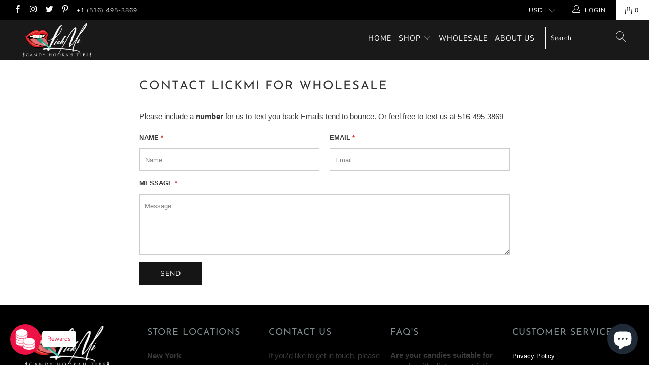

--- FILE ---
content_type: text/html; charset=utf-8
request_url: https://lickmi.com/pages/contact
body_size: 30780
content:


 <!DOCTYPE html>
<html lang="en"> <head> <meta charset="utf-8"> <meta http-equiv="cleartype" content="on"> <meta name="robots" content="index,follow"> <!-- Mobile Specific Metas --> <meta name="HandheldFriendly" content="True"> <meta name="MobileOptimized" content="320"> <meta name="viewport" content="width=device-width,initial-scale=1"> <meta name="theme-color" content="#ffffff"> <title>
      Contact LickMi for Wholesale - Lickmi Candy Hookah Tips</title> <link rel="preconnect dns-prefetch" href="https://fonts.shopifycdn.com" /> <link rel="preconnect dns-prefetch" href="https://cdn.shopify.com" /> <link rel="preconnect dns-prefetch" href="https://v.shopify.com" /> <link rel="preconnect dns-prefetch" href="https://cdn.shopifycloud.com" /> <link rel="preconnect dns-prefetch" href="https://productreviews.shopifycdn.com" /> <link rel="stylesheet" href="https://cdnjs.cloudflare.com/ajax/libs/fancybox/3.5.6/jquery.fancybox.css"> <!-- Stylesheets for Turbo "5.0.2" --> <link href="//lickmi.com/cdn/shop/t/3/assets/styles.scss.css?v=53791178362894230991767554955" rel="stylesheet" type="text/css" media="all" /> <link href="//lickmi.com/cdn/shop/t/3/assets/custom-style.css?v=135926819924960020891708281817" rel="stylesheet" type="text/css" media="all" /> <script>
      window.lazySizesConfig = window.lazySizesConfig || {};

      lazySizesConfig.expand = 300;
      lazySizesConfig.loadHidden = false;

      /*! lazysizes - v4.1.4 */
      !function(a,b){var c=b(a,a.document);a.lazySizes=c,"object"==typeof module&&module.exports&&(module.exports=c)}(window,function(a,b){"use strict";if(b.getElementsByClassName){var c,d,e=b.documentElement,f=a.Date,g=a.HTMLPictureElement,h="addEventListener",i="getAttribute",j=a[h],k=a.setTimeout,l=a.requestAnimationFrame||k,m=a.requestIdleCallback,n=/^picture$/i,o=["load","error","lazyincluded","_lazyloaded"],p={},q=Array.prototype.forEach,r=function(a,b){return p[b]||(p[b]=new RegExp("(\\s|^)"+b+"(\\s|$)")),p[b].test(a[i]("class")||"")&&p[b]},s=function(a,b){r(a,b)||a.setAttribute("class",(a[i]("class")||"").trim()+" "+b)},t=function(a,b){var c;(c=r(a,b))&&a.setAttribute("class",(a[i]("class")||"").replace(c," "))},u=function(a,b,c){var d=c?h:"removeEventListener";c&&u(a,b),o.forEach(function(c){a[d](c,b)})},v=function(a,d,e,f,g){var h=b.createEvent("Event");return e||(e={}),e.instance=c,h.initEvent(d,!f,!g),h.detail=e,a.dispatchEvent(h),h},w=function(b,c){var e;!g&&(e=a.picturefill||d.pf)?(c&&c.src&&!b[i]("srcset")&&b.setAttribute("srcset",c.src),e({reevaluate:!0,elements:[b]})):c&&c.src&&(b.src=c.src)},x=function(a,b){return(getComputedStyle(a,null)||{})[b]},y=function(a,b,c){for(c=c||a.offsetWidth;c<d.minSize&&b&&!a._lazysizesWidth;)c=b.offsetWidth,b=b.parentNode;return c},z=function(){var a,c,d=[],e=[],f=d,g=function(){var b=f;for(f=d.length?e:d,a=!0,c=!1;b.length;)b.shift()();a=!1},h=function(d,e){a&&!e?d.apply(this,arguments):(f.push(d),c||(c=!0,(b.hidden?k:l)(g)))};return h._lsFlush=g,h}(),A=function(a,b){return b?function(){z(a)}:function(){var b=this,c=arguments;z(function(){a.apply(b,c)})}},B=function(a){var b,c=0,e=d.throttleDelay,g=d.ricTimeout,h=function(){b=!1,c=f.now(),a()},i=m&&g>49?function(){m(h,{timeout:g}),g!==d.ricTimeout&&(g=d.ricTimeout)}:A(function(){k(h)},!0);return function(a){var d;(a=a===!0)&&(g=33),b||(b=!0,d=e-(f.now()-c),0>d&&(d=0),a||9>d?i():k(i,d))}},C=function(a){var b,c,d=99,e=function(){b=null,a()},g=function(){var a=f.now()-c;d>a?k(g,d-a):(m||e)(e)};return function(){c=f.now(),b||(b=k(g,d))}};!function(){var b,c={lazyClass:"lazyload",loadedClass:"lazyloaded",loadingClass:"lazyloading",preloadClass:"lazypreload",errorClass:"lazyerror",autosizesClass:"lazyautosizes",srcAttr:"data-src",srcsetAttr:"data-srcset",sizesAttr:"data-sizes",minSize:40,customMedia:{},init:!0,expFactor:1.5,hFac:.8,loadMode:2,loadHidden:!0,ricTimeout:0,throttleDelay:125};d=a.lazySizesConfig||a.lazysizesConfig||{};for(b in c)b in d||(d[b]=c[b]);a.lazySizesConfig=d,k(function(){d.init&&F()})}();var D=function(){var g,l,m,o,p,y,D,F,G,H,I,J,K,L,M=/^img$/i,N=/^iframe$/i,O="onscroll"in a&&!/(gle|ing)bot/.test(navigator.userAgent),P=0,Q=0,R=0,S=-1,T=function(a){R--,a&&a.target&&u(a.target,T),(!a||0>R||!a.target)&&(R=0)},U=function(a,c){var d,f=a,g="hidden"==x(b.body,"visibility")||"hidden"!=x(a.parentNode,"visibility")&&"hidden"!=x(a,"visibility");for(F-=c,I+=c,G-=c,H+=c;g&&(f=f.offsetParent)&&f!=b.body&&f!=e;)g=(x(f,"opacity")||1)>0,g&&"visible"!=x(f,"overflow")&&(d=f.getBoundingClientRect(),g=H>d.left&&G<d.right&&I>d.top-1&&F<d.bottom+1);return g},V=function(){var a,f,h,j,k,m,n,p,q,r=c.elements;if((o=d.loadMode)&&8>R&&(a=r.length)){f=0,S++,null==K&&("expand"in d||(d.expand=e.clientHeight>500&&e.clientWidth>500?500:370),J=d.expand,K=J*d.expFactor),K>Q&&1>R&&S>2&&o>2&&!b.hidden?(Q=K,S=0):Q=o>1&&S>1&&6>R?J:P;for(;a>f;f++)if(r[f]&&!r[f]._lazyRace)if(O)if((p=r[f][i]("data-expand"))&&(m=1*p)||(m=Q),q!==m&&(y=innerWidth+m*L,D=innerHeight+m,n=-1*m,q=m),h=r[f].getBoundingClientRect(),(I=h.bottom)>=n&&(F=h.top)<=D&&(H=h.right)>=n*L&&(G=h.left)<=y&&(I||H||G||F)&&(d.loadHidden||"hidden"!=x(r[f],"visibility"))&&(l&&3>R&&!p&&(3>o||4>S)||U(r[f],m))){if(ba(r[f]),k=!0,R>9)break}else!k&&l&&!j&&4>R&&4>S&&o>2&&(g[0]||d.preloadAfterLoad)&&(g[0]||!p&&(I||H||G||F||"auto"!=r[f][i](d.sizesAttr)))&&(j=g[0]||r[f]);else ba(r[f]);j&&!k&&ba(j)}},W=B(V),X=function(a){s(a.target,d.loadedClass),t(a.target,d.loadingClass),u(a.target,Z),v(a.target,"lazyloaded")},Y=A(X),Z=function(a){Y({target:a.target})},$=function(a,b){try{a.contentWindow.location.replace(b)}catch(c){a.src=b}},_=function(a){var b,c=a[i](d.srcsetAttr);(b=d.customMedia[a[i]("data-media")||a[i]("media")])&&a.setAttribute("media",b),c&&a.setAttribute("srcset",c)},aa=A(function(a,b,c,e,f){var g,h,j,l,o,p;(o=v(a,"lazybeforeunveil",b)).defaultPrevented||(e&&(c?s(a,d.autosizesClass):a.setAttribute("sizes",e)),h=a[i](d.srcsetAttr),g=a[i](d.srcAttr),f&&(j=a.parentNode,l=j&&n.test(j.nodeName||"")),p=b.firesLoad||"src"in a&&(h||g||l),o={target:a},p&&(u(a,T,!0),clearTimeout(m),m=k(T,2500),s(a,d.loadingClass),u(a,Z,!0)),l&&q.call(j.getElementsByTagName("source"),_),h?a.setAttribute("srcset",h):g&&!l&&(N.test(a.nodeName)?$(a,g):a.src=g),f&&(h||l)&&w(a,{src:g})),a._lazyRace&&delete a._lazyRace,t(a,d.lazyClass),z(function(){(!p||a.complete&&a.naturalWidth>1)&&(p?T(o):R--,X(o))},!0)}),ba=function(a){var b,c=M.test(a.nodeName),e=c&&(a[i](d.sizesAttr)||a[i]("sizes")),f="auto"==e;(!f&&l||!c||!a[i]("src")&&!a.srcset||a.complete||r(a,d.errorClass)||!r(a,d.lazyClass))&&(b=v(a,"lazyunveilread").detail,f&&E.updateElem(a,!0,a.offsetWidth),a._lazyRace=!0,R++,aa(a,b,f,e,c))},ca=function(){if(!l){if(f.now()-p<999)return void k(ca,999);var a=C(function(){d.loadMode=3,W()});l=!0,d.loadMode=3,W(),j("scroll",function(){3==d.loadMode&&(d.loadMode=2),a()},!0)}};return{_:function(){p=f.now(),c.elements=b.getElementsByClassName(d.lazyClass),g=b.getElementsByClassName(d.lazyClass+" "+d.preloadClass),L=d.hFac,j("scroll",W,!0),j("resize",W,!0),a.MutationObserver?new MutationObserver(W).observe(e,{childList:!0,subtree:!0,attributes:!0}):(e[h]("DOMNodeInserted",W,!0),e[h]("DOMAttrModified",W,!0),setInterval(W,999)),j("hashchange",W,!0),["focus","mouseover","click","load","transitionend","animationend","webkitAnimationEnd"].forEach(function(a){b[h](a,W,!0)}),/d$|^c/.test(b.readyState)?ca():(j("load",ca),b[h]("DOMContentLoaded",W),k(ca,2e4)),c.elements.length?(V(),z._lsFlush()):W()},checkElems:W,unveil:ba}}(),E=function(){var a,c=A(function(a,b,c,d){var e,f,g;if(a._lazysizesWidth=d,d+="px",a.setAttribute("sizes",d),n.test(b.nodeName||""))for(e=b.getElementsByTagName("source"),f=0,g=e.length;g>f;f++)e[f].setAttribute("sizes",d);c.detail.dataAttr||w(a,c.detail)}),e=function(a,b,d){var e,f=a.parentNode;f&&(d=y(a,f,d),e=v(a,"lazybeforesizes",{width:d,dataAttr:!!b}),e.defaultPrevented||(d=e.detail.width,d&&d!==a._lazysizesWidth&&c(a,f,e,d)))},f=function(){var b,c=a.length;if(c)for(b=0;c>b;b++)e(a[b])},g=C(f);return{_:function(){a=b.getElementsByClassName(d.autosizesClass),j("resize",g)},checkElems:g,updateElem:e}}(),F=function(){F.i||(F.i=!0,E._(),D._())};return c={cfg:d,autoSizer:E,loader:D,init:F,uP:w,aC:s,rC:t,hC:r,fire:v,gW:y,rAF:z}}});

      /*! lazysizes - v4.1.4 */
      !function(a,b){var c=function(){b(a.lazySizes),a.removeEventListener("lazyunveilread",c,!0)};b=b.bind(null,a,a.document),"object"==typeof module&&module.exports?b(require("lazysizes")):a.lazySizes?c():a.addEventListener("lazyunveilread",c,!0)}(window,function(a,b,c){"use strict";function d(){this.ratioElems=b.getElementsByClassName("lazyaspectratio"),this._setupEvents(),this.processImages()}if(a.addEventListener){var e,f,g,h=Array.prototype.forEach,i=/^picture$/i,j="data-aspectratio",k="img["+j+"]",l=function(b){return a.matchMedia?(l=function(a){return!a||(matchMedia(a)||{}).matches})(b):a.Modernizr&&Modernizr.mq?!b||Modernizr.mq(b):!b},m=c.aC,n=c.rC,o=c.cfg;d.prototype={_setupEvents:function(){var a=this,c=function(b){b.naturalWidth<36?a.addAspectRatio(b,!0):a.removeAspectRatio(b,!0)},d=function(){a.processImages()};b.addEventListener("load",function(a){a.target.getAttribute&&a.target.getAttribute(j)&&c(a.target)},!0),addEventListener("resize",function(){var b,d=function(){h.call(a.ratioElems,c)};return function(){clearTimeout(b),b=setTimeout(d,99)}}()),b.addEventListener("DOMContentLoaded",d),addEventListener("load",d)},processImages:function(a){var c,d;a||(a=b),c="length"in a&&!a.nodeName?a:a.querySelectorAll(k);for(d=0;d<c.length;d++)c[d].naturalWidth>36?this.removeAspectRatio(c[d]):this.addAspectRatio(c[d])},getSelectedRatio:function(a){var b,c,d,e,f,g=a.parentNode;if(g&&i.test(g.nodeName||""))for(d=g.getElementsByTagName("source"),b=0,c=d.length;c>b;b++)if(e=d[b].getAttribute("data-media")||d[b].getAttribute("media"),o.customMedia[e]&&(e=o.customMedia[e]),l(e)){f=d[b].getAttribute(j);break}return f||a.getAttribute(j)||""},parseRatio:function(){var a=/^\s*([+\d\.]+)(\s*[\/x]\s*([+\d\.]+))?\s*$/,b={};return function(c){var d;return!b[c]&&(d=c.match(a))&&(d[3]?b[c]=d[1]/d[3]:b[c]=1*d[1]),b[c]}}(),addAspectRatio:function(b,c){var d,e=b.offsetWidth,f=b.offsetHeight;return c||m(b,"lazyaspectratio"),36>e&&0>=f?void((e||f&&a.console)&&console.log("Define width or height of image, so we can calculate the other dimension")):(d=this.getSelectedRatio(b),d=this.parseRatio(d),void(d&&(e?b.style.height=e/d+"px":b.style.width=f*d+"px")))},removeAspectRatio:function(a){n(a,"lazyaspectratio"),a.style.height="",a.style.width="",a.removeAttribute(j)}},f=function(){g=a.jQuery||a.Zepto||a.shoestring||a.$,g&&g.fn&&!g.fn.imageRatio&&g.fn.filter&&g.fn.add&&g.fn.find?g.fn.imageRatio=function(){return e.processImages(this.find(k).add(this.filter(k))),this}:g=!1},f(),setTimeout(f),e=new d,a.imageRatio=e,"object"==typeof module&&module.exports?module.exports=e:"function"==typeof define&&define.amd&&define(e)}});

        /*! lazysizes - v4.1.5 */
        !function(a,b){var c=function(){b(a.lazySizes),a.removeEventListener("lazyunveilread",c,!0)};b=b.bind(null,a,a.document),"object"==typeof module&&module.exports?b(require("lazysizes")):a.lazySizes?c():a.addEventListener("lazyunveilread",c,!0)}(window,function(a,b,c){"use strict";if(a.addEventListener){var d=/\s+/g,e=/\s*\|\s+|\s+\|\s*/g,f=/^(.+?)(?:\s+\[\s*(.+?)\s*\])(?:\s+\[\s*(.+?)\s*\])?$/,g=/^\s*\(*\s*type\s*:\s*(.+?)\s*\)*\s*$/,h=/\(|\)|'/,i={contain:1,cover:1},j=function(a){var b=c.gW(a,a.parentNode);return(!a._lazysizesWidth||b>a._lazysizesWidth)&&(a._lazysizesWidth=b),a._lazysizesWidth},k=function(a){var b;return b=(getComputedStyle(a)||{getPropertyValue:function(){}}).getPropertyValue("background-size"),!i[b]&&i[a.style.backgroundSize]&&(b=a.style.backgroundSize),b},l=function(a,b){if(b){var c=b.match(g);c&&c[1]?a.setAttribute("type",c[1]):a.setAttribute("media",lazySizesConfig.customMedia[b]||b)}},m=function(a,c,g){var h=b.createElement("picture"),i=c.getAttribute(lazySizesConfig.sizesAttr),j=c.getAttribute("data-ratio"),k=c.getAttribute("data-optimumx");c._lazybgset&&c._lazybgset.parentNode==c&&c.removeChild(c._lazybgset),Object.defineProperty(g,"_lazybgset",{value:c,writable:!0}),Object.defineProperty(c,"_lazybgset",{value:h,writable:!0}),a=a.replace(d," ").split(e),h.style.display="none",g.className=lazySizesConfig.lazyClass,1!=a.length||i||(i="auto"),a.forEach(function(a){var c,d=b.createElement("source");i&&"auto"!=i&&d.setAttribute("sizes",i),(c=a.match(f))?(d.setAttribute(lazySizesConfig.srcsetAttr,c[1]),l(d,c[2]),l(d,c[3])):d.setAttribute(lazySizesConfig.srcsetAttr,a),h.appendChild(d)}),i&&(g.setAttribute(lazySizesConfig.sizesAttr,i),c.removeAttribute(lazySizesConfig.sizesAttr),c.removeAttribute("sizes")),k&&g.setAttribute("data-optimumx",k),j&&g.setAttribute("data-ratio",j),h.appendChild(g),c.appendChild(h)},n=function(a){if(a.target._lazybgset){var b=a.target,d=b._lazybgset,e=b.currentSrc||b.src;if(e){var f=c.fire(d,"bgsetproxy",{src:e,useSrc:h.test(e)?JSON.stringify(e):e});f.defaultPrevented||(d.style.backgroundImage="url("+f.detail.useSrc+")")}b._lazybgsetLoading&&(c.fire(d,"_lazyloaded",{},!1,!0),delete b._lazybgsetLoading)}};addEventListener("lazybeforeunveil",function(a){var d,e,f;!a.defaultPrevented&&(d=a.target.getAttribute("data-bgset"))&&(f=a.target,e=b.createElement("img"),e.alt="",e._lazybgsetLoading=!0,a.detail.firesLoad=!0,m(d,f,e),setTimeout(function(){c.loader.unveil(e),c.rAF(function(){c.fire(e,"_lazyloaded",{},!0,!0),e.complete&&n({target:e})})}))}),b.addEventListener("load",n,!0),a.addEventListener("lazybeforesizes",function(a){if(a.detail.instance==c&&a.target._lazybgset&&a.detail.dataAttr){var b=a.target._lazybgset,d=k(b);i[d]&&(a.target._lazysizesParentFit=d,c.rAF(function(){a.target.setAttribute("data-parent-fit",d),a.target._lazysizesParentFit&&delete a.target._lazysizesParentFit}))}},!0),b.documentElement.addEventListener("lazybeforesizes",function(a){!a.defaultPrevented&&a.target._lazybgset&&a.detail.instance==c&&(a.detail.width=j(a.target._lazybgset))})}});</script> <script>
      
Shopify = window.Shopify || {};Shopify.theme_settings = {};Shopify.theme_settings.display_tos_checkbox = true;Shopify.theme_settings.go_to_checkout = true;Shopify.theme_settings.cart_action = "ajax";Shopify.theme_settings.collection_swatches = true;Shopify.theme_settings.collection_secondary_image = false;Shopify.theme_settings.show_multiple_currencies = true;Shopify.theme_settings.display_inventory_left = false;Shopify.theme_settings.inventory_threshold = 10;Shopify.theme_settings.limit_quantity = true;Shopify.theme_settings.menu_position = "inline";Shopify.theme_settings.newsletter_popup = false;Shopify.theme_settings.newsletter_popup_days = "7";Shopify.theme_settings.newsletter_popup_mobile = false;Shopify.theme_settings.newsletter_popup_seconds = 8;Shopify.theme_settings.pagination_type = "load_more";Shopify.theme_settings.search_pagination_type = "basic_pagination";Shopify.theme_settings.enable_shopify_review_comments = true;Shopify.theme_settings.enable_shopify_collection_badges = true;Shopify.theme_settings.quick_shop_thumbnail_position = "bottom-thumbnails";Shopify.theme_settings.product_form_style = "swatches";Shopify.theme_settings.sale_banner_enabled = true;Shopify.theme_settings.display_savings = true;Shopify.theme_settings.display_sold_out_price = false;Shopify.theme_settings.sold_out_text = "Sold Out";Shopify.theme_settings.free_text = "Free";Shopify.theme_settings.search_option = "products";Shopify.theme_settings.search_items_to_display = 5;Shopify.theme_settings.enable_autocomplete = true;Shopify.theme_settings.page_dots_enabled = false;Shopify.theme_settings.slideshow_arrow_size = "light";Shopify.theme_settings.quick_shop_enabled = true;Shopify.translation =Shopify.translation || {};Shopify.translation.agree_to_terms_warning = "You must agree with the terms and conditions to checkout.";Shopify.translation.one_item_left = "item left";Shopify.translation.items_left_text = "items left";Shopify.translation.cart_savings_text = "Total Savings";Shopify.translation.cart_discount_text = "Discount";Shopify.translation.cart_subtotal_text = "Subtotal";Shopify.translation.cart_remove_text = "Remove";Shopify.translation.newsletter_success_text = "Thank you for joining our mailing list!";Shopify.translation.notify_email = "Enter your email address...";Shopify.translation.notify_email_value = "Translation missing: en.contact.fields.email";Shopify.translation.notify_email_send = "Send";Shopify.translation.notify_message_first = "Please notify me when ";Shopify.translation.notify_message_last = " becomes available - ";Shopify.translation.notify_success_text = "Thanks! We will notify you when this product becomes available!";Shopify.translation.add_to_cart = "Add to Cart";Shopify.translation.coming_soon_text = "Coming Soon";Shopify.translation.sold_out_text = "coming ";Shopify.translation.sale_text = "Sale";Shopify.translation.savings_text = "You Save";Shopify.translation.free_price_text = "Translation missing: en.settings.free_price_text";Shopify.translation.from_text = "from";Shopify.translation.new_text = "New";Shopify.translation.pre_order_text = "Pre-Order";Shopify.translation.unavailable_text = "Unavailable";Shopify.translation.all_results = "View all results";</script> <meta name="description" content="Please include a number for us to text you back Emails tend to bounce. Or feel free to text us at 516-495-3869" /> <link rel="shortcut icon" type="image/x-icon" href="//lickmi.com/cdn/shop/files/Favicon-LickMi_180x180.png?v=1638783257"> <link rel="apple-touch-icon" href="//lickmi.com/cdn/shop/files/Favicon-LickMi_180x180.png?v=1638783257"/> <link rel="apple-touch-icon" sizes="57x57" href="//lickmi.com/cdn/shop/files/Favicon-LickMi_57x57.png?v=1638783257"/> <link rel="apple-touch-icon" sizes="60x60" href="//lickmi.com/cdn/shop/files/Favicon-LickMi_60x60.png?v=1638783257"/> <link rel="apple-touch-icon" sizes="72x72" href="//lickmi.com/cdn/shop/files/Favicon-LickMi_72x72.png?v=1638783257"/> <link rel="apple-touch-icon" sizes="76x76" href="//lickmi.com/cdn/shop/files/Favicon-LickMi_76x76.png?v=1638783257"/> <link rel="apple-touch-icon" sizes="114x114" href="//lickmi.com/cdn/shop/files/Favicon-LickMi_114x114.png?v=1638783257"/> <link rel="apple-touch-icon" sizes="180x180" href="//lickmi.com/cdn/shop/files/Favicon-LickMi_180x180.png?v=1638783257"/> <link rel="apple-touch-icon" sizes="228x228" href="//lickmi.com/cdn/shop/files/Favicon-LickMi_228x228.png?v=1638783257"/> <link rel="canonical" href="https://lickmi.com/pages/contact" /> <script type="text/javascript">
  window.TimoSubscriptionParams = window.TimoSubscriptionParams || {};
  window.TimoSubscriptionParams.enable = true;
  window.TimoSubscriptionParams.currency = "USD";
  window.TimoSubscriptionParams.current_currency = "USD";
  window.TimoSubscriptionParams.locale = "en";
  window.TimoSubscriptionParams.current_locale = "en";
  window.TimoSubscriptionParams.translation = {"default":{"login":{"btn":"Click here","expired":"Sorry, your session has expired. Please access Subscription Portal by logging into your account using the same email that you used to buy subscription","heading":"Need help accessing your subscriptions?","form_btn":"Get subscription login","form_heading":"ACCESSING YOUR SUBSCRIPTIONS?","form_description":"Provide your email below in order to get access to your subscriptions.","form_placeholder":"Enter your email","send_link_success":"We've sent you an email with a link to login to your subscriptions."},"widget":{"each":"each","from":"From","save":"Save {{value}}","then":", then {{value}}","sale_text":"Sale","add_to_cart":"Add subscription to cart","prepaid_one":"{{count}}-{{unit}} prepaid subscription","delivery_one":"Delivery every {{unit}}","subscription":"Subscription - save up to {{sale_up_to}}","from_per_each":"from {{ amount }}/each","prepaid_other":"{{count}}-{{unit}}s prepaid subscription","tooltip_item1":"Skip, pause, edit, or cancel deliveries anytime, based on your needs.","tooltip_item2":"Prepaid Plan Details","tooltip_item3":"Total price","tooltip_item4":"Price every delivery","tooltip_title":"Subscription detail","delivery_other":"Delivery every {{count}} {{unit}}s","save_one_order":"Save {{value}} on first order","tooltip_heading":"Have complete control of your subscriptions","purchase_options":"Purchase options","save_other_order":"Save {{value}} on first {{count}} orders","one_time_purchase":"One-time purchase","normal_payment_one":"First payment {{amount1}}, then {{amount2}}","prepaid_payment_one":"First payment {{amount1}} each, then {{amount2}} every {{billing_frequency}} {{unit}}","normal_payment_other":"First {{count}} payments {{amount1}}, then {{amount2}}","save_after_one_order":"Save {{sale}} from {{count}}st order","save_after_two_order":"Save {{sale}} from {{count}}nd order","prepaid_payment_other":"First {{count}} payments {{amount1}} each, then {{amount2}} every {{billing_frequency}} {{unit}}s","normal_payment_alltime":"{{amount}} per payment","save_after_other_order":"Save {{sale}} from {{count}}th order","save_after_three_order":"Save {{sale}} from {{count}}rd order"},"checkout":{"button":"Manage your subscription","heading":"Subscription","description":"Continue to your account to view and manage your subscriptions. Please use the same email address that you used to buy the subscription."},"subscription":{"saved":"Your subscription has been saved","paused":"Your subscription has been paused","resumed":"Your subscription has been resumed","cancelled":"Your subscription has been cancelled","subscriptions":"Subscriptions","create_order_fail":"An error occurred while creating an order","update_email_sended":"We've sent you an email with a link to update your subscription.","create_order_success":"Your order has been created","create_order_email_sended":"We've sent you an email with a link to create your subscription order.","update_payment_email_sended":"We've sent you an email with a link to update your payment."},"customerPortal":{"sku":"SKU","date":"Date","order":"Order","price":"Price","total":"Total","active":"Active","paused":"Paused","queued":"Queued","skiped":"Skiped","status":"Status","created":"Created","details":"Details","product":"Product","PlacedOn":"Placed on","loadMore":"Load more","quantity":"Quantity","cancelled":"Cancelled","skipOrder":"Skip this order","createOrder":"Create order now","unSkipOrder":"Unskip this order","subscription":"Subscription","subscriptions":"SUBSCRIPTIONS","updatePayment":"Update Payment","ordersTimeLine":"ORDERS TIMELINE","paymentDetails":"Payment Details","shippingMethod":"Shipping Method","nextBillingDate":"Next Billing Date","shippingAddress":"Shipping Address","deliveryFrequency":"Delivery frequency","pauseSubscription":"Pause subscription","backtoSubscription":"Back to Subscriptions","cancelSubscription":"Cancel subscription","resumeSubscription":"Resume subscription","paymentDetailsDescription":"You will receive an email from Shopify to update your payment info."}}};
  window.TimoSubscriptionParams.page = "page";
  window.TimoSubscriptionParams.root_url = '/apps/g_subscriptions/';
  window.TimoSubscriptionParams.locale_url = "https://lickmi.com"
  window.TimoSubscriptionParams.themes = {"111476015272":{"theme_store_id":null,"theme_name":"Tartine","theme_version":"1.0.0"},"128242024647":{"theme_store_id":null,"theme_name":"Turbo","theme_version":"5.0.2"}};
  window.TimoSubscriptionParams.theme_id = 128242024647;
  
  window.moneyFormat = "${{amount}}";
  window.TimoMoneyFormat = "${{amount}}";
  window.TimoMoneyWithCurrencyFormat = "${{amount}} USD";
  
</script>
<script id="timo-selling-plan-template" type="text/template"> <div class="timo-selling-plan-wrapper"> <h3>{{ 'widget.purchase_options' | t }}</h3> <div class="timo-selling-plan-fieldset">
      {% unless requires_selling_plan %} <div class="timo-selling-plan-group"> <div class="group_heading"> <label class="group_name" for="group_0"> <input checked type="radio" id="group_0" class="purchase_option one_time_purchase" name="purchase_option" value="{{ 'widget.one_time_purchase' | t }}"> {{ 'widget.one_time_purchase' | t }}</label> <div class="group_selected_price">
              {% if product.price_varies %} <div class="group_price_wrapper">
                  From <span class="group_price">{{product.price | money}}</span></div>
              {% else %} <div class="group_price_wrapper"> <span class="group_price{% if product.compare_at_price > product.price %} group_sale_price{% endif %}">{{ product.price | money }}</span>
                  {% if product.compare_at_price > product.price %} <s class="group_compare_at_price">{{ product.compare_at_price | money }}</s>
                  {% endif %}</div>
              {% endif %}</div></div></div>
      {% endunless %}
      
      {% for group in selling_plan_groups %} <div class="timo-selling-plan-group">
        {% assign group_index = forloop.index %} <div class="group_heading"> <label class="group_name" for="group_{{group_index}}"> <input {% if selected_selling_plan and selected_selling_plan.selling_plan_group_id == group.id %}checked{% endif %} type="radio" id="group_{{group_index}}" class="purchase_option" value="{{group.name}}" name="purchase_option"> {{group.name}}</label>
          {% assign selling_plan = group.selling_plans.first %}
          {% assign price_varies = false %}
          {% for plan in group.selling_plans %}
            {% if selling_plan.price > plan.price %}
              {% assign selling_plan = plan %}
              {% assign price_varies = true %}
            {% endif %}
          {% endfor %}
          {% if selling_plan %} <div class="group_selected_price" >
            {% if selling_plan.per_delivery_price > selling_plan.price %}
              From <span class="group_price">{{selling_plan.per_delivery_price | money}}</span>/each
            {% elsif price_varies %} <div class="group_price_wrapper">
                From <span class="group_price">{{selling_plan.price | money}}</span></div>
            {% else %} <div class="group_price_wrapper"> <span class="group_price{% if selling_plan.compare_at_price > selling_plan.price %} group_sale_price{% endif %}">{{ selling_plan.price | money }}</span>
                {% if selling_plan.compare_at_price > selling_plan.price %} <s class="group_compare_at_price">{{ selling_plan.compare_at_price | money }}</s>
                {% endif %}</div>
            {% endif %}</div>
          {% endif %}</div>
        
        {% for option in group.options %}
        {% assign option_index = forloop.index %} <div class="option_name">{{ option.name }}</div> <ul class="options_values">
          {% for value in option.values %}
            {% assign selling_plan = false %}
            {% for plan in group.selling_plans %}
              {% if plan.options.first.value == value %}
                {% assign selling_plan = plan %}
              {% endif %}
            {% endfor %} <li class="option_value"> <label for="group_{{group_index}}_option_{{option_index}}_value_{{forloop.index}}"> <input {% if selected_selling_plan and selected_selling_plan.id == selling_plan.id %}checked{% endif %} type="radio" id="group_{{group_index}}_option_{{option_index}}_value_{{forloop.index}}" name="selling_plan" value="{{selling_plan.id}}" /> <span>{{value}}</span>
                {% if selling_plan and selling_plan.price_adjustments %}
                  {% if selling_plan.price_adjustments.size == 1 %}
                    {% assign price_adjustment = selling_plan.price_adjustments.first %}
                    {% if price_adjustment.value > 0 %}
                      {% assign count = price_adjustment.order_count %}
                      {% capture sale %}{% if price_adjustment.value_type == 'percentage' %}{{ price_adjustment.value }}%{% else %}{{ price_adjustment.value | money }}{% endif %}{% endcapture %} <span class="sbadge sale-badge">
                        {% if count > 1 %}
                          {{ 'widget.save_other_order' | t: sale, count }}
                        {% elsif count == 1 %}
                          {{ 'widget.save_one_order' | t: sale }}
                        {% else %}
                          {{ 'widget.save' | t: sale }}
                        {% endif %}</span>
                    {% endif %}
                  {% elsif selling_plan.price_adjustments.size == 2 %}
                    {% if selling_plan.price_adjustments.first.order_count > 0 %}
                      {% assign price_adjustment_before = selling_plan.price_adjustments.first %}
                      {% assign price_adjustment_after  = selling_plan.price_adjustments.last %}
                    {% else %}
                      {% assign price_adjustment_before = selling_plan.price_adjustments.last %}
                      {% assign price_adjustment_after  = selling_plan.price_adjustments.first %}
                    {% endif %}
                    {% assign count = price_adjustment_before.order_count %}
                    {% if price_adjustment_before.value == 0 and price_adjustment_after.value > 0 %}
                      {% capture sale %}{% if price_adjustment_after.value_type == 'percentage' %}{{ price_adjustment_after.value }}%{% else %}{{ price_adjustment_after.value | money }}{% endif %}{% endcapture %} <span class="sbadge sale-badge">
                        {% if count == 1 %}
                          {{ 'widget.save_after_one_order' | t: sale, count }}
                        {% elsif count == 2 %}
                          {{ 'widget.save_after_two_order' | t: sale, count }}
                        {% elsif count == 3 %}
                          {{ 'widget.save_after_three_order' | t: sale, count }}
                        {% else %}
                          {{ 'widget.save_after_other_order' | t: sale, count }}
                        {% endif %}</span>
                    {% elsif price_adjustment_before.value > 0 and price_adjustment_after.value == 0 %}
                      {% capture sale %}{% if price_adjustment_before.value_type == 'percentage' %}{{ price_adjustment_before.value }}%{% else %}{{ price_adjustment_before.value | money }}{% endif %}{% endcapture %} <span class="sbadge sale-badge">
                        {% if count > 1 %}
                          {{ 'widget.save_other_order' | t: sale, count }}
                        {% elsif count == 1 %}
                          {{ 'widget.save_one_order' | t: sale }}
                        {% endif %}</span>
                    {% elsif price_adjustment_before.value > 0 and price_adjustment_after.value > 0 %} <span class="sbadge sale-badge">
                        {% capture sale %}{% if price_adjustment_before.value_type == 'percentage' %}{{ price_adjustment_before.value }}%{% else %}{{ price_adjustment_before.value | money }}{% endif %}{% endcapture %}
                        {% if count > 1 %}
                          {{ 'widget.save_other_order' | t: sale, count }}
                        {% else %}
                          {{ 'widget.save_one_order' | t: sale, count }}
                        {% endif %}
                        {% capture sale %}{% if price_adjustment_after.value_type == 'percentage' %}{{ price_adjustment_after.value }}%{% else %}{{ price_adjustment_after.value | money }}{% endif %}{% endcapture %}
                        {{ 'widget.then' | t: sale, count}}</span>
                    {% endif %}
                  {% endif %}
                {% endif %}</label></li>
          {% endfor %}</ul>
        {% endfor %}</div>
      {% endfor %}</div> <div class="timo-selling-plan-description"></div></div>

</script>
<script id="timo-selling-plan-price-template" type="text/template">

<div class="group_selected_price">
  {% if delivery_price <price %}
    From <span class="group_price">{{delivery_price | money}}</span>/each
  {% elsif price_varies %} <div class="group_price_wrapper">
      From <span class="group_price">{{price | money}}</span></div>
  {% else %} <div class="group_price_wrapper"> <span class="group_price{% if compare_at_price > price %} group_sale_price{% endif %}">{{ price | money }}</span>
      {% if compare_at_price > price %} <s class="group_compare_at_price">{{ compare_at_price | money }}</s>
      {% endif %}</div>
  {% endif %}
</div>

</script>

<script id="timo-price-template" type="text/template"> <div class="subscription-price"> <div class="subscription-price-group">
      {% if compare_at_price > price %} <div> <span class="subscription-price-sale" data-sale-price>{{ price | money }}</span> <s class="subscription-price-old" data-regular-price>{{ compare_at_price | money }}</s></div>
      {% else %} <div class="subscription-price-regular">{{ price | money }}</div>
      {% endif %}
      
      {% if is_subscription and sale_up_to %} <div class="subscription-sale-label">
        {% capture sale_up_to %}{% if sale_up_to.value_type == 'percentage' %}{{ sale_up_to.value }}%{% else %}{{ sale_up_to.value | money }}{% endif %}{% endcapture %}
        {{ 'widget.subscription' | t: sale_up_to }}</div>
      {% elsif compare_at_price > price %} <span class="subscription-badge-sale" aria-hidden="true"> <span>{{ 'widget.sale_text' }}</span></span>
      {% endif %}</div> <div class="subscription-price-group">
      {% if price_per_delivery and price_per_delivery != price %}
      {% capture amount %}{{ price_per_delivery | money }}{% endcapture %} <div class="subscription-price_per_delivery">{{ 'widget.from_per_each' | t: amount }}</div>
      {% endif %}
      {% if unit_price %} <div class="subscription-price-unit"> <span data-unit-price>{{ unit_price | money }}</span>/{{- unit_price_unit -}}</div>
      {% endif %}</div></div>

</script>

<script id="timo-selling-plan-payment-template" type="text/template">

  {% if price_adjustments %}
    {% if price_adjustments.size == 2 %}
      {% if price_adjustments.first.order_count > 0 %}
        {% assign price_adjustment_before = price_adjustments.first %}
        {% assign price_adjustment_after  = price_adjustments.last %}
      {% else %}
        {% assign price_adjustment_before = price_adjustments.last %}
        {% assign price_adjustment_after  = price_adjustments.first %}
      {% endif %}
      {% assign count = price_adjustment_before.order_count %}
      {% capture amount1 %}{{price_adjustment_before.price | money}}{% endcapture %}
      {% capture amount2 %}{{price_adjustment_after.price | money}}{% endcapture %}
      {% if count > 1 %}
      {{ 'widget.normal_payment_other' | t: count, amount1, amount2}}
      {% else %}
      {{ 'widget.normal_payment_one' | t: amount1, amount2}}
      {% endif %}
    {% elsif price_adjustments.size == 1 %}
      {% capture amount %}{{price_adjustments.first.price | money}}{% endcapture %}
      {{ 'widget.normal_payment_alltime' | t: amount}}
    {% endif %}
  {% endif %}

</script>
<script defer src="//lickmi.com/cdn/shop/t/3/assets/timo.subscription.min.js?v=48675305246368221161646892857"></script>
<link rel="stylesheet" href="//lickmi.com/cdn/shop/t/3/assets/timo.subscription.css?v=93694388734503587131646892858" type="text/css" media="all">

<script>window.performance && window.performance.mark && window.performance.mark('shopify.content_for_header.start');</script><meta name="google-site-verification" content="DTSfh4A-IyfWVNQORXGP7P6CJ1Ab4XfKYPL4sMc-_xI">
<meta id="shopify-digital-wallet" name="shopify-digital-wallet" content="/48460890280/digital_wallets/dialog">
<meta name="shopify-checkout-api-token" content="bdffb9ec47ddadcee1b7cd3ec8e802f9">
<meta id="in-context-paypal-metadata" data-shop-id="48460890280" data-venmo-supported="true" data-environment="production" data-locale="en_US" data-paypal-v4="true" data-currency="USD">
<link rel="alternate" hreflang="x-default" href="https://lickmi.com/pages/contact">
<link rel="alternate" hreflang="en" href="https://lickmi.com/pages/contact">
<link rel="alternate" hreflang="en-CA" href="https://lickmi.com/en-ca/pages/contact">
<script async="async" src="/checkouts/internal/preloads.js?locale=en-US"></script>
<script id="shopify-features" type="application/json">{"accessToken":"bdffb9ec47ddadcee1b7cd3ec8e802f9","betas":["rich-media-storefront-analytics"],"domain":"lickmi.com","predictiveSearch":true,"shopId":48460890280,"locale":"en"}</script>
<script>var Shopify = Shopify || {};
Shopify.shop = "lickmi.myshopify.com";
Shopify.locale = "en";
Shopify.currency = {"active":"USD","rate":"1.0"};
Shopify.country = "US";
Shopify.theme = {"name":"Nishid Developer","id":128242024647,"schema_name":"Turbo","schema_version":"5.0.2","theme_store_id":null,"role":"main"};
Shopify.theme.handle = "null";
Shopify.theme.style = {"id":null,"handle":null};
Shopify.cdnHost = "lickmi.com/cdn";
Shopify.routes = Shopify.routes || {};
Shopify.routes.root = "/";</script>
<script type="module">!function(o){(o.Shopify=o.Shopify||{}).modules=!0}(window);</script>
<script>!function(o){function n(){var o=[];function n(){o.push(Array.prototype.slice.apply(arguments))}return n.q=o,n}var t=o.Shopify=o.Shopify||{};t.loadFeatures=n(),t.autoloadFeatures=n()}(window);</script>
<script id="shop-js-analytics" type="application/json">{"pageType":"page"}</script>
<script defer="defer" async type="module" src="//lickmi.com/cdn/shopifycloud/shop-js/modules/v2/client.init-shop-cart-sync_BN7fPSNr.en.esm.js"></script>
<script defer="defer" async type="module" src="//lickmi.com/cdn/shopifycloud/shop-js/modules/v2/chunk.common_Cbph3Kss.esm.js"></script>
<script defer="defer" async type="module" src="//lickmi.com/cdn/shopifycloud/shop-js/modules/v2/chunk.modal_DKumMAJ1.esm.js"></script>
<script type="module">
  await import("//lickmi.com/cdn/shopifycloud/shop-js/modules/v2/client.init-shop-cart-sync_BN7fPSNr.en.esm.js");
await import("//lickmi.com/cdn/shopifycloud/shop-js/modules/v2/chunk.common_Cbph3Kss.esm.js");
await import("//lickmi.com/cdn/shopifycloud/shop-js/modules/v2/chunk.modal_DKumMAJ1.esm.js");

  window.Shopify.SignInWithShop?.initShopCartSync?.({"fedCMEnabled":true,"windoidEnabled":true});

</script>
<script>(function() {
  var isLoaded = false;
  function asyncLoad() {
    if (isLoaded) return;
    isLoaded = true;
    var urls = ["\/\/cdn.shopify.com\/proxy\/d8f39e8098afd9eebfed401fdd792b229315d2a54931bf3d8c5bf6fd6966f309\/forms-akamai.smsbump.com\/235161\/form_30277.js?ver=1715798539\u0026shop=lickmi.myshopify.com\u0026sp-cache-control=cHVibGljLCBtYXgtYWdlPTkwMA","https:\/\/chimpstatic.com\/mcjs-connected\/js\/users\/cf3c0c6bc60a8d2c2b2ddb172\/4b92f67575b64f2fd7ee80e6c.js?shop=lickmi.myshopify.com","https:\/\/load.csell.co\/assets\/js\/cross-sell.js?shop=lickmi.myshopify.com","https:\/\/load.csell.co\/assets\/v2\/js\/core\/xsell.js?shop=lickmi.myshopify.com","https:\/\/ageverification.codexade.com\/\/script\/cx_age.js?shop=lickmi.myshopify.com","https:\/\/cloud.goldendev.win\/shopify\/show-recent-orders\/js\/show-recent-orders.js?shop=lickmi.myshopify.com","https:\/\/shopify-widget.route.com\/shopify.widget.js?shop=lickmi.myshopify.com","https:\/\/cdn-app.sealsubscriptions.com\/shopify\/public\/js\/sealsubscriptions.js?shop=lickmi.myshopify.com","https:\/\/static.klaviyo.com\/onsite\/js\/XzhPDr\/klaviyo.js?company_id=XzhPDr\u0026shop=lickmi.myshopify.com","\/\/cdn.shopify.com\/proxy\/a5c89209f449f4d73386d5defab3586b286cebc5ffd07efcd6ca75f1bac134f1\/sa-prod.saincserv.com\/i\/notification-AROAF7MQ.js?shop=lickmi.myshopify.com\u0026sp-cache-control=cHVibGljLCBtYXgtYWdlPTkwMA"];
    for (var i = 0; i <urls.length; i++) {
      var s = document.createElement('script');
      s.type = 'text/javascript';
      s.async = true;
      s.src = urls[i];
      var x = document.getElementsByTagName('script')[0];
      x.parentNode.insertBefore(s, x);
    }
  };
  if(window.attachEvent) {
    window.attachEvent('onload', asyncLoad);
  } else {
    window.addEventListener('load', asyncLoad, false);
  }
})();</script>
<script id="__st">var __st={"a":48460890280,"offset":-18000,"reqid":"91d2f9a0-4206-4bd6-8f8f-55d8456b56f8-1769747663","pageurl":"lickmi.com\/pages\/contact","s":"pages-67067904168","u":"73e2586d1224","p":"page","rtyp":"page","rid":67067904168};</script>
<script>window.ShopifyPaypalV4VisibilityTracking = true;</script>
<script id="captcha-bootstrap">!function(){'use strict';const t='contact',e='account',n='new_comment',o=[[t,t],['blogs',n],['comments',n],[t,'customer']],c=[[e,'customer_login'],[e,'guest_login'],[e,'recover_customer_password'],[e,'create_customer']],r=t=>t.map((([t,e])=>`form[action*='/${t}']:not([data-nocaptcha='true']) input[name='form_type'][value='${e}']`)).join(','),a=t=>()=>t?[...document.querySelectorAll(t)].map((t=>t.form)):[];function s(){const t=[...o],e=r(t);return a(e)}const i='password',u='form_key',d=['recaptcha-v3-token','g-recaptcha-response','h-captcha-response',i],f=()=>{try{return window.sessionStorage}catch{return}},m='__shopify_v',_=t=>t.elements[u];function p(t,e,n=!1){try{const o=window.sessionStorage,c=JSON.parse(o.getItem(e)),{data:r}=function(t){const{data:e,action:n}=t;return t[m]||n?{data:e,action:n}:{data:t,action:n}}(c);for(const[e,n]of Object.entries(r))t.elements[e]&&(t.elements[e].value=n);n&&o.removeItem(e)}catch(o){console.error('form repopulation failed',{error:o})}}const l='form_type',E='cptcha';function T(t){t.dataset[E]=!0}const w=window,h=w.document,L='Shopify',v='ce_forms',y='captcha';let A=!1;((t,e)=>{const n=(g='f06e6c50-85a8-45c8-87d0-21a2b65856fe',I='https://cdn.shopify.com/shopifycloud/storefront-forms-hcaptcha/ce_storefront_forms_captcha_hcaptcha.v1.5.2.iife.js',D={infoText:'Protected by hCaptcha',privacyText:'Privacy',termsText:'Terms'},(t,e,n)=>{const o=w[L][v],c=o.bindForm;if(c)return c(t,g,e,D).then(n);var r;o.q.push([[t,g,e,D],n]),r=I,A||(h.body.append(Object.assign(h.createElement('script'),{id:'captcha-provider',async:!0,src:r})),A=!0)});var g,I,D;w[L]=w[L]||{},w[L][v]=w[L][v]||{},w[L][v].q=[],w[L][y]=w[L][y]||{},w[L][y].protect=function(t,e){n(t,void 0,e),T(t)},Object.freeze(w[L][y]),function(t,e,n,w,h,L){const[v,y,A,g]=function(t,e,n){const i=e?o:[],u=t?c:[],d=[...i,...u],f=r(d),m=r(i),_=r(d.filter((([t,e])=>n.includes(e))));return[a(f),a(m),a(_),s()]}(w,h,L),I=t=>{const e=t.target;return e instanceof HTMLFormElement?e:e&&e.form},D=t=>v().includes(t);t.addEventListener('submit',(t=>{const e=I(t);if(!e)return;const n=D(e)&&!e.dataset.hcaptchaBound&&!e.dataset.recaptchaBound,o=_(e),c=g().includes(e)&&(!o||!o.value);(n||c)&&t.preventDefault(),c&&!n&&(function(t){try{if(!f())return;!function(t){const e=f();if(!e)return;const n=_(t);if(!n)return;const o=n.value;o&&e.removeItem(o)}(t);const e=Array.from(Array(32),(()=>Math.random().toString(36)[2])).join('');!function(t,e){_(t)||t.append(Object.assign(document.createElement('input'),{type:'hidden',name:u})),t.elements[u].value=e}(t,e),function(t,e){const n=f();if(!n)return;const o=[...t.querySelectorAll(`input[type='${i}']`)].map((({name:t})=>t)),c=[...d,...o],r={};for(const[a,s]of new FormData(t).entries())c.includes(a)||(r[a]=s);n.setItem(e,JSON.stringify({[m]:1,action:t.action,data:r}))}(t,e)}catch(e){console.error('failed to persist form',e)}}(e),e.submit())}));const S=(t,e)=>{t&&!t.dataset[E]&&(n(t,e.some((e=>e===t))),T(t))};for(const o of['focusin','change'])t.addEventListener(o,(t=>{const e=I(t);D(e)&&S(e,y())}));const B=e.get('form_key'),M=e.get(l),P=B&&M;t.addEventListener('DOMContentLoaded',(()=>{const t=y();if(P)for(const e of t)e.elements[l].value===M&&p(e,B);[...new Set([...A(),...v().filter((t=>'true'===t.dataset.shopifyCaptcha))])].forEach((e=>S(e,t)))}))}(h,new URLSearchParams(w.location.search),n,t,e,['guest_login'])})(!0,!0)}();</script>
<script integrity="sha256-4kQ18oKyAcykRKYeNunJcIwy7WH5gtpwJnB7kiuLZ1E=" data-source-attribution="shopify.loadfeatures" defer="defer" src="//lickmi.com/cdn/shopifycloud/storefront/assets/storefront/load_feature-a0a9edcb.js" crossorigin="anonymous"></script>
<script data-source-attribution="shopify.dynamic_checkout.dynamic.init">var Shopify=Shopify||{};Shopify.PaymentButton=Shopify.PaymentButton||{isStorefrontPortableWallets:!0,init:function(){window.Shopify.PaymentButton.init=function(){};var t=document.createElement("script");t.src="https://lickmi.com/cdn/shopifycloud/portable-wallets/latest/portable-wallets.en.js",t.type="module",document.head.appendChild(t)}};
</script>
<script data-source-attribution="shopify.dynamic_checkout.buyer_consent">
  function portableWalletsHideBuyerConsent(e){var t=document.getElementById("shopify-buyer-consent"),n=document.getElementById("shopify-subscription-policy-button");t&&n&&(t.classList.add("hidden"),t.setAttribute("aria-hidden","true"),n.removeEventListener("click",e))}function portableWalletsShowBuyerConsent(e){var t=document.getElementById("shopify-buyer-consent"),n=document.getElementById("shopify-subscription-policy-button");t&&n&&(t.classList.remove("hidden"),t.removeAttribute("aria-hidden"),n.addEventListener("click",e))}window.Shopify?.PaymentButton&&(window.Shopify.PaymentButton.hideBuyerConsent=portableWalletsHideBuyerConsent,window.Shopify.PaymentButton.showBuyerConsent=portableWalletsShowBuyerConsent);
</script>
<script data-source-attribution="shopify.dynamic_checkout.cart.bootstrap">document.addEventListener("DOMContentLoaded",(function(){function t(){return document.querySelector("shopify-accelerated-checkout-cart, shopify-accelerated-checkout")}if(t())Shopify.PaymentButton.init();else{new MutationObserver((function(e,n){t()&&(Shopify.PaymentButton.init(),n.disconnect())})).observe(document.body,{childList:!0,subtree:!0})}}));
</script>
<script id='scb4127' type='text/javascript' async='' src='https://lickmi.com/cdn/shopifycloud/privacy-banner/storefront-banner.js'></script><link id="shopify-accelerated-checkout-styles" rel="stylesheet" media="screen" href="https://lickmi.com/cdn/shopifycloud/portable-wallets/latest/accelerated-checkout-backwards-compat.css" crossorigin="anonymous">
<style id="shopify-accelerated-checkout-cart">
        #shopify-buyer-consent {
  margin-top: 1em;
  display: inline-block;
  width: 100%;
}

#shopify-buyer-consent.hidden {
  display: none;
}

#shopify-subscription-policy-button {
  background: none;
  border: none;
  padding: 0;
  text-decoration: underline;
  font-size: inherit;
  cursor: pointer;
}

#shopify-subscription-policy-button::before {
  box-shadow: none;
}

      </style>

<script>window.performance && window.performance.mark && window.performance.mark('shopify.content_for_header.end');</script>

    

<meta name="author" content="Lickmi Candy Hookah Tips">
<meta property="og:url" content="https://lickmi.com/pages/contact">
<meta property="og:site_name" content="Lickmi Candy Hookah Tips"> <meta property="og:type" content="article"> <meta property="og:title" content="Contact LickMi for Wholesale"> <meta property="og:image" content="https://lickmi.com/cdn/shop/files/IMG_9519_600x600.jpg?v=1656904318"> <meta property="og:image:secure_url" content="https://lickmi.com/cdn/shop/files/IMG_9519_600x600.jpg?v=1656904318"> <meta property="og:image:width" content="2656"> <meta property="og:image:height" content="3426"> <meta property="og:image:alt" content=""> <meta property="og:description" content="Please include a number for us to text you back Emails tend to bounce. Or feel free to text us at 516-495-3869"> <meta name="twitter:site" content="@MimiM0nr03">

<meta name="twitter:card" content="summary"> <script id="dcScript">
  var dcCart = {"note":null,"attributes":{},"original_total_price":0,"total_price":0,"total_discount":0,"total_weight":0.0,"item_count":0,"items":[],"requires_shipping":false,"currency":"USD","items_subtotal_price":0,"cart_level_discount_applications":[],"checkout_charge_amount":0};
  var dcOriginalSubtotal = 0;
  
  
  var dcCustomerId = false;
  var dcCustomerEmail = false;
  var dcCustomerTags = false;
  
  var dcCurrency = '${{amount}}';
</script> <script data-siteid="k5ZaYlVK" src="https://api.cartstack.com/js/customer-tracking/www.Lickmi.com_6dc8184ed2cf21ba2cbe568088f893e5.js" type="text/javascript"></script> <!-- Google tag (gtag.js) --> <script async src="https://www.googletagmanager.com/gtag/js?id=G-YGZ25ZZDLL"></script> <script>
    window.dataLayer = window.dataLayer || [];
    function gtag(){dataLayer.push(arguments);}
    gtag('js', new Date());
  
    gtag('config', 'G-YGZ25ZZDLL');</script><!-- BEGIN app block: shopify://apps/simple-affiliate/blocks/sa-tracker/da6b7ee2-2e27-43e4-9184-0df8dc5be07a -->
<script id="saets">(()=>{function r(){return new Promise((e,o)=>{window.Shopify.loadFeatures([{name:"consent-tracking-api",version:"0.1"}],async a=>{a?o(a):window.Shopify.customerPrivacy.userCanBeTracked()?e():document.addEventListener("trackingConsentAccepted",()=>e())})})}var i="Affiliate code",s="sacode",c="sa_signup";var A="saetc";var E="sa_email";var _=3600*24*7;function t(e){return new URLSearchParams(window.location?.search).get(e)}function l(e){document.readyState==="loading"?document.addEventListener("DOMContentLoaded",e):e()}var n=t(s);if(n){let e={[i]:n};fetch(window.Shopify.routes.root+"cart/update.js",{method:"POST",headers:{"Content-Type":"application/json"},body:JSON.stringify({attributes:e})}).then()}r().then(()=>{n&&(document.cookie=`${A}=${n}_${new Date().getTime()};Path=/;Max-Age=${_}`)});var p=t(E);p&&l(()=>{let e=document.querySelector('form[action="/account/login"] input[type=email]');e&&(e.value=p)});var S=t(c);S!==null&&(document.documentElement.dataset.sasignup="true");})();
</script>

<!-- END app block --><!-- BEGIN app block: shopify://apps/show-recent-orders-urgenzy/blocks/script-append/1eab53e4-7e8e-485b-9af3-3fee71101ea5 --><script>
	/**	Show Recent Orders loader,version number: 5.0 */
	(function(){
		var loadScript=function(a,b){var c=document.createElement("script");c.type="text/javascript",c.readyState?c.onreadystatechange=function(){("loaded"==c.readyState||"complete"==c.readyState)&&(c.onreadystatechange=null,b())}:c.onload=function(){b()},c.src=a,document.getElementsByTagName("head")[0].appendChild(c)};
		// Set variable to prevent the other loader from requesting the same resources
		window.sro_app_block_loader = true;
		appendScriptUrl('lickmi.myshopify.com');

		// get script url and append timestamp of last change
		function appendScriptUrl(shop) {

			var timeStamp = Math.floor(Date.now() / (1000*30));
			var timestampUrl = 'https://www.goldendev.win/shopify/show-recent-orders/shop/status/'+shop+'.js?'+timeStamp;

			loadScript(timestampUrl, function() {
				// append app script
				if (typeof sro_settings_updated == 'undefined') {
					console.log('settings are undefined');
					sro_settings_updated = 'default-by-script';
				}

				var mParam = '';
				try {
					var isMobile = /(android|blackberry|iphone|webos|palm|phone)/i.test(navigator.userAgent);
					if (isMobile) {
						var mParam = '&mobile';
					}
				} catch(e) {}

				var scriptUrl = "https://cloud.goldendev.win/shopify/show-recent-orders/js/show-recent-orders-script-v2.js?shop="+shop+"&"+sro_settings_updated+mParam;

				loadScript(scriptUrl, function(){});
			});
		}
	})();
</script>

<!-- END app block --><script src="https://cdn.shopify.com/extensions/e8878072-2f6b-4e89-8082-94b04320908d/inbox-1254/assets/inbox-chat-loader.js" type="text/javascript" defer="defer"></script>
<script src="https://cdn.shopify.com/extensions/0199f526-2b4b-7133-90d1-900cc9c3858b/glow-app-extensions-70/assets/main.js" type="text/javascript" defer="defer"></script>
<script src="https://cdn.shopify.com/extensions/3a937af2-889b-44f5-854c-c91baaa54a8a/onlyage-age-verification-18-5/assets/cx-onlyage.js" type="text/javascript" defer="defer"></script>
<link href="https://cdn.shopify.com/extensions/3a937af2-889b-44f5-854c-c91baaa54a8a/onlyage-age-verification-18-5/assets/cx-fancybox.css" rel="stylesheet" type="text/css" media="all">
<link href="https://monorail-edge.shopifysvc.com" rel="dns-prefetch">
<script>(function(){if ("sendBeacon" in navigator && "performance" in window) {try {var session_token_from_headers = performance.getEntriesByType('navigation')[0].serverTiming.find(x => x.name == '_s').description;} catch {var session_token_from_headers = undefined;}var session_cookie_matches = document.cookie.match(/_shopify_s=([^;]*)/);var session_token_from_cookie = session_cookie_matches && session_cookie_matches.length === 2 ? session_cookie_matches[1] : "";var session_token = session_token_from_headers || session_token_from_cookie || "";function handle_abandonment_event(e) {var entries = performance.getEntries().filter(function(entry) {return /monorail-edge.shopifysvc.com/.test(entry.name);});if (!window.abandonment_tracked && entries.length === 0) {window.abandonment_tracked = true;var currentMs = Date.now();var navigation_start = performance.timing.navigationStart;var payload = {shop_id: 48460890280,url: window.location.href,navigation_start,duration: currentMs - navigation_start,session_token,page_type: "page"};window.navigator.sendBeacon("https://monorail-edge.shopifysvc.com/v1/produce", JSON.stringify({schema_id: "online_store_buyer_site_abandonment/1.1",payload: payload,metadata: {event_created_at_ms: currentMs,event_sent_at_ms: currentMs}}));}}window.addEventListener('pagehide', handle_abandonment_event);}}());</script>
<script id="web-pixels-manager-setup">(function e(e,d,r,n,o){if(void 0===o&&(o={}),!Boolean(null===(a=null===(i=window.Shopify)||void 0===i?void 0:i.analytics)||void 0===a?void 0:a.replayQueue)){var i,a;window.Shopify=window.Shopify||{};var t=window.Shopify;t.analytics=t.analytics||{};var s=t.analytics;s.replayQueue=[],s.publish=function(e,d,r){return s.replayQueue.push([e,d,r]),!0};try{self.performance.mark("wpm:start")}catch(e){}var l=function(){var e={modern:/Edge?\/(1{2}[4-9]|1[2-9]\d|[2-9]\d{2}|\d{4,})\.\d+(\.\d+|)|Firefox\/(1{2}[4-9]|1[2-9]\d|[2-9]\d{2}|\d{4,})\.\d+(\.\d+|)|Chrom(ium|e)\/(9{2}|\d{3,})\.\d+(\.\d+|)|(Maci|X1{2}).+ Version\/(15\.\d+|(1[6-9]|[2-9]\d|\d{3,})\.\d+)([,.]\d+|)( \(\w+\)|)( Mobile\/\w+|) Safari\/|Chrome.+OPR\/(9{2}|\d{3,})\.\d+\.\d+|(CPU[ +]OS|iPhone[ +]OS|CPU[ +]iPhone|CPU IPhone OS|CPU iPad OS)[ +]+(15[._]\d+|(1[6-9]|[2-9]\d|\d{3,})[._]\d+)([._]\d+|)|Android:?[ /-](13[3-9]|1[4-9]\d|[2-9]\d{2}|\d{4,})(\.\d+|)(\.\d+|)|Android.+Firefox\/(13[5-9]|1[4-9]\d|[2-9]\d{2}|\d{4,})\.\d+(\.\d+|)|Android.+Chrom(ium|e)\/(13[3-9]|1[4-9]\d|[2-9]\d{2}|\d{4,})\.\d+(\.\d+|)|SamsungBrowser\/([2-9]\d|\d{3,})\.\d+/,legacy:/Edge?\/(1[6-9]|[2-9]\d|\d{3,})\.\d+(\.\d+|)|Firefox\/(5[4-9]|[6-9]\d|\d{3,})\.\d+(\.\d+|)|Chrom(ium|e)\/(5[1-9]|[6-9]\d|\d{3,})\.\d+(\.\d+|)([\d.]+$|.*Safari\/(?![\d.]+ Edge\/[\d.]+$))|(Maci|X1{2}).+ Version\/(10\.\d+|(1[1-9]|[2-9]\d|\d{3,})\.\d+)([,.]\d+|)( \(\w+\)|)( Mobile\/\w+|) Safari\/|Chrome.+OPR\/(3[89]|[4-9]\d|\d{3,})\.\d+\.\d+|(CPU[ +]OS|iPhone[ +]OS|CPU[ +]iPhone|CPU IPhone OS|CPU iPad OS)[ +]+(10[._]\d+|(1[1-9]|[2-9]\d|\d{3,})[._]\d+)([._]\d+|)|Android:?[ /-](13[3-9]|1[4-9]\d|[2-9]\d{2}|\d{4,})(\.\d+|)(\.\d+|)|Mobile Safari.+OPR\/([89]\d|\d{3,})\.\d+\.\d+|Android.+Firefox\/(13[5-9]|1[4-9]\d|[2-9]\d{2}|\d{4,})\.\d+(\.\d+|)|Android.+Chrom(ium|e)\/(13[3-9]|1[4-9]\d|[2-9]\d{2}|\d{4,})\.\d+(\.\d+|)|Android.+(UC? ?Browser|UCWEB|U3)[ /]?(15\.([5-9]|\d{2,})|(1[6-9]|[2-9]\d|\d{3,})\.\d+)\.\d+|SamsungBrowser\/(5\.\d+|([6-9]|\d{2,})\.\d+)|Android.+MQ{2}Browser\/(14(\.(9|\d{2,})|)|(1[5-9]|[2-9]\d|\d{3,})(\.\d+|))(\.\d+|)|K[Aa][Ii]OS\/(3\.\d+|([4-9]|\d{2,})\.\d+)(\.\d+|)/},d=e.modern,r=e.legacy,n=navigator.userAgent;return n.match(d)?"modern":n.match(r)?"legacy":"unknown"}(),u="modern"===l?"modern":"legacy",c=(null!=n?n:{modern:"",legacy:""})[u],f=function(e){return[e.baseUrl,"/wpm","/b",e.hashVersion,"modern"===e.buildTarget?"m":"l",".js"].join("")}({baseUrl:d,hashVersion:r,buildTarget:u}),m=function(e){var d=e.version,r=e.bundleTarget,n=e.surface,o=e.pageUrl,i=e.monorailEndpoint;return{emit:function(e){var a=e.status,t=e.errorMsg,s=(new Date).getTime(),l=JSON.stringify({metadata:{event_sent_at_ms:s},events:[{schema_id:"web_pixels_manager_load/3.1",payload:{version:d,bundle_target:r,page_url:o,status:a,surface:n,error_msg:t},metadata:{event_created_at_ms:s}}]});if(!i)return console&&console.warn&&console.warn("[Web Pixels Manager] No Monorail endpoint provided, skipping logging."),!1;try{return self.navigator.sendBeacon.bind(self.navigator)(i,l)}catch(e){}var u=new XMLHttpRequest;try{return u.open("POST",i,!0),u.setRequestHeader("Content-Type","text/plain"),u.send(l),!0}catch(e){return console&&console.warn&&console.warn("[Web Pixels Manager] Got an unhandled error while logging to Monorail."),!1}}}}({version:r,bundleTarget:l,surface:e.surface,pageUrl:self.location.href,monorailEndpoint:e.monorailEndpoint});try{o.browserTarget=l,function(e){var d=e.src,r=e.async,n=void 0===r||r,o=e.onload,i=e.onerror,a=e.sri,t=e.scriptDataAttributes,s=void 0===t?{}:t,l=document.createElement("script"),u=document.querySelector("head"),c=document.querySelector("body");if(l.async=n,l.src=d,a&&(l.integrity=a,l.crossOrigin="anonymous"),s)for(var f in s)if(Object.prototype.hasOwnProperty.call(s,f))try{l.dataset[f]=s[f]}catch(e){}if(o&&l.addEventListener("load",o),i&&l.addEventListener("error",i),u)u.appendChild(l);else{if(!c)throw new Error("Did not find a head or body element to append the script");c.appendChild(l)}}({src:f,async:!0,onload:function(){if(!function(){var e,d;return Boolean(null===(d=null===(e=window.Shopify)||void 0===e?void 0:e.analytics)||void 0===d?void 0:d.initialized)}()){var d=window.webPixelsManager.init(e)||void 0;if(d){var r=window.Shopify.analytics;r.replayQueue.forEach((function(e){var r=e[0],n=e[1],o=e[2];d.publishCustomEvent(r,n,o)})),r.replayQueue=[],r.publish=d.publishCustomEvent,r.visitor=d.visitor,r.initialized=!0}}},onerror:function(){return m.emit({status:"failed",errorMsg:"".concat(f," has failed to load")})},sri:function(e){var d=/^sha384-[A-Za-z0-9+/=]+$/;return"string"==typeof e&&d.test(e)}(c)?c:"",scriptDataAttributes:o}),m.emit({status:"loading"})}catch(e){m.emit({status:"failed",errorMsg:(null==e?void 0:e.message)||"Unknown error"})}}})({shopId: 48460890280,storefrontBaseUrl: "https://lickmi.com",extensionsBaseUrl: "https://extensions.shopifycdn.com/cdn/shopifycloud/web-pixels-manager",monorailEndpoint: "https://monorail-edge.shopifysvc.com/unstable/produce_batch",surface: "storefront-renderer",enabledBetaFlags: ["2dca8a86"],webPixelsConfigList: [{"id":"909082823","configuration":"{\"sh_shop\":\"lickmi.myshopify.com\",\"sh_shop_id\":\"48460890280\"}","eventPayloadVersion":"v1","runtimeContext":"STRICT","scriptVersion":"fad4d229668b78bd77ec3a11b3ac3d40","type":"APP","apiClientId":2395080,"privacyPurposes":["ANALYTICS"],"dataSharingAdjustments":{"protectedCustomerApprovalScopes":["read_customer_address","read_customer_email","read_customer_name","read_customer_personal_data","read_customer_phone"]}},{"id":"561873095","configuration":"{\"config\":\"{\\\"pixel_id\\\":\\\"GT-5N53BR7\\\",\\\"target_country\\\":\\\"US\\\",\\\"gtag_events\\\":[{\\\"type\\\":\\\"purchase\\\",\\\"action_label\\\":\\\"MC-6474VZZPQ6\\\"},{\\\"type\\\":\\\"page_view\\\",\\\"action_label\\\":\\\"MC-6474VZZPQ6\\\"},{\\\"type\\\":\\\"view_item\\\",\\\"action_label\\\":\\\"MC-6474VZZPQ6\\\"}],\\\"enable_monitoring_mode\\\":false}\"}","eventPayloadVersion":"v1","runtimeContext":"OPEN","scriptVersion":"b2a88bafab3e21179ed38636efcd8a93","type":"APP","apiClientId":1780363,"privacyPurposes":[],"dataSharingAdjustments":{"protectedCustomerApprovalScopes":["read_customer_address","read_customer_email","read_customer_name","read_customer_personal_data","read_customer_phone"]}},{"id":"260636871","configuration":"{\"pixel_id\":\"338711990883185\",\"pixel_type\":\"facebook_pixel\",\"metaapp_system_user_token\":\"-\"}","eventPayloadVersion":"v1","runtimeContext":"OPEN","scriptVersion":"ca16bc87fe92b6042fbaa3acc2fbdaa6","type":"APP","apiClientId":2329312,"privacyPurposes":["ANALYTICS","MARKETING","SALE_OF_DATA"],"dataSharingAdjustments":{"protectedCustomerApprovalScopes":["read_customer_address","read_customer_email","read_customer_name","read_customer_personal_data","read_customer_phone"]}},{"id":"91816135","eventPayloadVersion":"v1","runtimeContext":"LAX","scriptVersion":"1","type":"CUSTOM","privacyPurposes":["ANALYTICS"],"name":"Google Analytics tag (migrated)"},{"id":"shopify-app-pixel","configuration":"{}","eventPayloadVersion":"v1","runtimeContext":"STRICT","scriptVersion":"0450","apiClientId":"shopify-pixel","type":"APP","privacyPurposes":["ANALYTICS","MARKETING"]},{"id":"shopify-custom-pixel","eventPayloadVersion":"v1","runtimeContext":"LAX","scriptVersion":"0450","apiClientId":"shopify-pixel","type":"CUSTOM","privacyPurposes":["ANALYTICS","MARKETING"]}],isMerchantRequest: false,initData: {"shop":{"name":"Lickmi Candy Hookah Tips","paymentSettings":{"currencyCode":"USD"},"myshopifyDomain":"lickmi.myshopify.com","countryCode":"US","storefrontUrl":"https:\/\/lickmi.com"},"customer":null,"cart":null,"checkout":null,"productVariants":[],"purchasingCompany":null},},"https://lickmi.com/cdn","1d2a099fw23dfb22ep557258f5m7a2edbae",{"modern":"","legacy":""},{"shopId":"48460890280","storefrontBaseUrl":"https:\/\/lickmi.com","extensionBaseUrl":"https:\/\/extensions.shopifycdn.com\/cdn\/shopifycloud\/web-pixels-manager","surface":"storefront-renderer","enabledBetaFlags":"[\"2dca8a86\"]","isMerchantRequest":"false","hashVersion":"1d2a099fw23dfb22ep557258f5m7a2edbae","publish":"custom","events":"[[\"page_viewed\",{}]]"});</script><script>
  window.ShopifyAnalytics = window.ShopifyAnalytics || {};
  window.ShopifyAnalytics.meta = window.ShopifyAnalytics.meta || {};
  window.ShopifyAnalytics.meta.currency = 'USD';
  var meta = {"page":{"pageType":"page","resourceType":"page","resourceId":67067904168,"requestId":"91d2f9a0-4206-4bd6-8f8f-55d8456b56f8-1769747663"}};
  for (var attr in meta) {
    window.ShopifyAnalytics.meta[attr] = meta[attr];
  }
</script>
<script class="analytics">
  (function () {
    var customDocumentWrite = function(content) {
      var jquery = null;

      if (window.jQuery) {
        jquery = window.jQuery;
      } else if (window.Checkout && window.Checkout.$) {
        jquery = window.Checkout.$;
      }

      if (jquery) {
        jquery('body').append(content);
      }
    };

    var hasLoggedConversion = function(token) {
      if (token) {
        return document.cookie.indexOf('loggedConversion=' + token) !== -1;
      }
      return false;
    }

    var setCookieIfConversion = function(token) {
      if (token) {
        var twoMonthsFromNow = new Date(Date.now());
        twoMonthsFromNow.setMonth(twoMonthsFromNow.getMonth() + 2);

        document.cookie = 'loggedConversion=' + token + '; expires=' + twoMonthsFromNow;
      }
    }

    var trekkie = window.ShopifyAnalytics.lib = window.trekkie = window.trekkie || [];
    if (trekkie.integrations) {
      return;
    }
    trekkie.methods = [
      'identify',
      'page',
      'ready',
      'track',
      'trackForm',
      'trackLink'
    ];
    trekkie.factory = function(method) {
      return function() {
        var args = Array.prototype.slice.call(arguments);
        args.unshift(method);
        trekkie.push(args);
        return trekkie;
      };
    };
    for (var i = 0; i < trekkie.methods.length; i++) {
      var key = trekkie.methods[i];
      trekkie[key] = trekkie.factory(key);
    }
    trekkie.load = function(config) {
      trekkie.config = config || {};
      trekkie.config.initialDocumentCookie = document.cookie;
      var first = document.getElementsByTagName('script')[0];
      var script = document.createElement('script');
      script.type = 'text/javascript';
      script.onerror = function(e) {
        var scriptFallback = document.createElement('script');
        scriptFallback.type = 'text/javascript';
        scriptFallback.onerror = function(error) {
                var Monorail = {
      produce: function produce(monorailDomain, schemaId, payload) {
        var currentMs = new Date().getTime();
        var event = {
          schema_id: schemaId,
          payload: payload,
          metadata: {
            event_created_at_ms: currentMs,
            event_sent_at_ms: currentMs
          }
        };
        return Monorail.sendRequest("https://" + monorailDomain + "/v1/produce", JSON.stringify(event));
      },
      sendRequest: function sendRequest(endpointUrl, payload) {
        // Try the sendBeacon API
        if (window && window.navigator && typeof window.navigator.sendBeacon === 'function' && typeof window.Blob === 'function' && !Monorail.isIos12()) {
          var blobData = new window.Blob([payload], {
            type: 'text/plain'
          });

          if (window.navigator.sendBeacon(endpointUrl, blobData)) {
            return true;
          } // sendBeacon was not successful

        } // XHR beacon

        var xhr = new XMLHttpRequest();

        try {
          xhr.open('POST', endpointUrl);
          xhr.setRequestHeader('Content-Type', 'text/plain');
          xhr.send(payload);
        } catch (e) {
          console.log(e);
        }

        return false;
      },
      isIos12: function isIos12() {
        return window.navigator.userAgent.lastIndexOf('iPhone; CPU iPhone OS 12_') !== -1 || window.navigator.userAgent.lastIndexOf('iPad; CPU OS 12_') !== -1;
      }
    };
    Monorail.produce('monorail-edge.shopifysvc.com',
      'trekkie_storefront_load_errors/1.1',
      {shop_id: 48460890280,
      theme_id: 128242024647,
      app_name: "storefront",
      context_url: window.location.href,
      source_url: "//lickmi.com/cdn/s/trekkie.storefront.c59ea00e0474b293ae6629561379568a2d7c4bba.min.js"});

        };
        scriptFallback.async = true;
        scriptFallback.src = '//lickmi.com/cdn/s/trekkie.storefront.c59ea00e0474b293ae6629561379568a2d7c4bba.min.js';
        first.parentNode.insertBefore(scriptFallback, first);
      };
      script.async = true;
      script.src = '//lickmi.com/cdn/s/trekkie.storefront.c59ea00e0474b293ae6629561379568a2d7c4bba.min.js';
      first.parentNode.insertBefore(script, first);
    };
    trekkie.load(
      {"Trekkie":{"appName":"storefront","development":false,"defaultAttributes":{"shopId":48460890280,"isMerchantRequest":null,"themeId":128242024647,"themeCityHash":"853143298753704501","contentLanguage":"en","currency":"USD","eventMetadataId":"15df566e-2810-4eab-b27b-173c729974cf"},"isServerSideCookieWritingEnabled":true,"monorailRegion":"shop_domain","enabledBetaFlags":["65f19447","b5387b81"]},"Session Attribution":{},"S2S":{"facebookCapiEnabled":true,"source":"trekkie-storefront-renderer","apiClientId":580111}}
    );

    var loaded = false;
    trekkie.ready(function() {
      if (loaded) return;
      loaded = true;

      window.ShopifyAnalytics.lib = window.trekkie;

      var originalDocumentWrite = document.write;
      document.write = customDocumentWrite;
      try { window.ShopifyAnalytics.merchantGoogleAnalytics.call(this); } catch(error) {};
      document.write = originalDocumentWrite;

      window.ShopifyAnalytics.lib.page(null,{"pageType":"page","resourceType":"page","resourceId":67067904168,"requestId":"91d2f9a0-4206-4bd6-8f8f-55d8456b56f8-1769747663","shopifyEmitted":true});

      var match = window.location.pathname.match(/checkouts\/(.+)\/(thank_you|post_purchase)/)
      var token = match? match[1]: undefined;
      if (!hasLoggedConversion(token)) {
        setCookieIfConversion(token);
        
      }
    });


        var eventsListenerScript = document.createElement('script');
        eventsListenerScript.async = true;
        eventsListenerScript.src = "//lickmi.com/cdn/shopifycloud/storefront/assets/shop_events_listener-3da45d37.js";
        document.getElementsByTagName('head')[0].appendChild(eventsListenerScript);

})();</script>
  <script>
  if (!window.ga || (window.ga && typeof window.ga !== 'function')) {
    window.ga = function ga() {
      (window.ga.q = window.ga.q || []).push(arguments);
      if (window.Shopify && window.Shopify.analytics && typeof window.Shopify.analytics.publish === 'function') {
        window.Shopify.analytics.publish("ga_stub_called", {}, {sendTo: "google_osp_migration"});
      }
      console.error("Shopify's Google Analytics stub called with:", Array.from(arguments), "\nSee https://help.shopify.com/manual/promoting-marketing/pixels/pixel-migration#google for more information.");
    };
    if (window.Shopify && window.Shopify.analytics && typeof window.Shopify.analytics.publish === 'function') {
      window.Shopify.analytics.publish("ga_stub_initialized", {}, {sendTo: "google_osp_migration"});
    }
  }
</script>
<script
  defer
  src="https://lickmi.com/cdn/shopifycloud/perf-kit/shopify-perf-kit-3.1.0.min.js"
  data-application="storefront-renderer"
  data-shop-id="48460890280"
  data-render-region="gcp-us-east1"
  data-page-type="page"
  data-theme-instance-id="128242024647"
  data-theme-name="Turbo"
  data-theme-version="5.0.2"
  data-monorail-region="shop_domain"
  data-resource-timing-sampling-rate="10"
  data-shs="true"
  data-shs-beacon="true"
  data-shs-export-with-fetch="true"
  data-shs-logs-sample-rate="1"
  data-shs-beacon-endpoint="https://lickmi.com/api/collect"
></script>
</head> <noscript> <style>
      .product_section .product_form,
      .product_gallery {
        opacity: 1;
      }

      .multi_select,
      form .select {
        display: block !important;
      }

      .image-element__wrap {
        display: none;
      }</style></noscript> <body class="page-contact"
    data-money-format="${{amount}}" data-shop-url="https://lickmi.com"> <div id="shopify-section-header" class="shopify-section header-section">



<script type="application/ld+json">
  {
    "@context": "http://schema.org",
    "@type": "Organization",
    "name": "Lickmi Candy Hookah Tips",
    
      
      "logo": "https://lickmi.com/cdn/shop/files/LickMi-white-version_1921x.png?v=1638775616",
    
    "sameAs": [
      "https://twitter.com/MimiM0nr03",
      "https://facebook.com/_lickmi",
      "https://pinterest.com/LickMiCandyHookahTips",
      "https://www.instagram.com/lickmicandytips/",
      "",
      "",
      "",
      ""
    ],
    "url": "https://lickmi.com/pages/contact"
  }
</script>




<header id="header" class="mobile_nav-fixed--true"> <div class="top_bar clearfix"> <a class="mobile_nav dropdown_link" data-dropdown-rel="menu" data-no-instant="true"> <div> <span></span> <span></span> <span></span> <span></span></div> <span class="menu_title">Menu</span></a> <a href="https://lickmi.com" title="Lickmi Candy Hookah Tips" class="mobile_logo logo"> <img src="//lickmi.com/cdn/shop/files/LickMi-white-version_410x.png?v=1638775616" alt="Lickmi Candy Hookah Tips" /></a> <div class="top_bar--right"> <a href="/search" class="icon-search dropdown_link" title="Search" data-dropdown-rel="search"></a> <div class="cart_container"> <a href="/cart" class="icon-bag mini_cart dropdown_link" title="Cart" data-no-instant> <span class="cart_count">0</span></a></div></div></div> <div class="dropdown_container center" data-dropdown="search"> <div class="dropdown"> <form action="/search" class="header_search_form"> <input type="hidden" name="type" value="product" /> <span class="icon-search search-submit"></span> <input type="text" name="q" placeholder="Search" autocapitalize="off" autocomplete="off" autocorrect="off" class="search-terms" /></form></div></div> <div class="dropdown_container" data-dropdown="menu"> <div class="dropdown"> <ul class="menu" id="mobile_menu"> <li data-mobile-dropdown-rel="home"> <a data-no-instant href="/" class="parent-link--false">
          HOME</a></li> <li data-mobile-dropdown-rel="shop"> <a data-no-instant href="/collections/all" class="parent-link--true">
          SHOP</a></li> <li data-mobile-dropdown-rel="wholesale"> <a data-no-instant href="/pages/contact" class="parent-link--true">
          WHOLESALE</a></li> <li data-mobile-dropdown-rel="about-us"> <a data-no-instant href="/pages/about" class="parent-link--true">
          About Us</a></li> <li><a href="tel:+1(516)4953869">+1 (516) 495-3869</a></li> <li data-no-instant> <a href="/account/login" id="customer_login_link">Login</a></li> <li> <select class="currencies" name="currencies" data-default-shop-currency="USD" data-currency-converter> <option value="USD" selected="selected">USD</option> <option value="CAD">CAD</option> <option value="AUD">AUD</option> <option value="GBP">GBP</option> <option value="EUR">EUR</option> <option value="JPY">JPY</option></select></li></ul></div></div>
</header>




<header class="feature_image "> <div class="header is-absolute  header-fixed--true "> <div class="top_bar clearfix"> <ul class="social_icons"> <li><a href="https://facebook.com/_lickmi" title="Lickmi Candy Hookah Tips on Facebook" rel="me" target="_blank" class="icon-facebook"></a></li> <li><a href="https://www.instagram.com/lickmicandytips/" title="Lickmi Candy Hookah Tips on Instagram" rel="me" target="_blank" class="icon-instagram"></a></li> <li><a href="https://twitter.com/MimiM0nr03" title="Lickmi Candy Hookah Tips on Twitter" rel="me" target="_blank" class="icon-twitter"></a></li> <li><a href="https://pinterest.com/LickMiCandyHookahTips" title="Lickmi Candy Hookah Tips on Pinterest" rel="me" target="_blank" class="icon-pinterest"></a></li>
  

  

  

  

  

  

  

  
</ul> <ul class="menu left"> <li><a href="tel:+1(516)4953869">+1 (516) 495-3869</a></li></ul> <div class="cart_container"> <a href="/cart" class="icon-bag mini_cart dropdown_link" data-no-instant> <span class="cart_count">0</span></a> <div class="cart_content animated fadeIn"> <div class="js-empty-cart__message "> <p class="empty_cart">Your Cart is Empty</p></div> <form action="/checkout" method="post" data-total-discount="0" data-money-format="${{amount}}" data-shop-currency="USD" data-shop-name="Lickmi Candy Hookah Tips" class="hidden" data-cart-form="mini-cart"> <a class="cart_content__continue-shopping secondary_button">
                  Continue Shopping</a> <ul class="cart_items js-cart_items clearfix"></ul> <ul> <li class="cart_discounts js-cart_discounts sale"></li> <li class="cart_subtotal js-cart_subtotal"> <span class="right"> <span class="money">$0.00</span></span> <span>Subtotal</span></li> <li class="dicount_badge_area"> <h5>🔥Buy More, Save More🔥</h5> <table> <tr> <td>Quantity</td> <td>4+</td></tr> <tr> <td>Discount</td> <td>$0.50</td></tr> <tr> <td>Discount Price</td> <td>$2.50</td></tr></table></li> <li class="cart_savings sale js-cart_savings"></li> <li> <textarea id="note" name="note" rows="2" placeholder="Order Notes" class="clearfix"></textarea> <p class="tos"> <input type="checkbox" class="tos_agree" id="sliding_agree" required /> <label class="tos_label">
                            I Agree with the Terms & Conditions</label> <a href="/pages/terms-condition" target="_blank" class="tos_icon">[View Terms]</a></p> <div class="cart_text"> <p>We ship orders within<strong> 1 business day</strong>Monday-Wednesday so your order will not be in transit over the weekend to prevent melting.</p></div> <!-- Route Code Edited  7/30/2024 --> <div class="route-div"></div> <style>
                      .pw-route-protection .pw-container:not(.legacy) .pw-row-2 .pw-price{
                        padding: 0px !important;
                        border-top-style: none !important;
                        border-bottom-style: none !important;
                      }</style> <!-- End Route Code --> <button type="submit" class="action_button add_to_cart"><span class="icon-lock"></span>Checkout</button></li></ul></form></div></div> <ul class="menu right"> <li> <select class="currencies" name="currencies" data-default-shop-currency="USD" data-currency-converter> <option value="USD" selected="selected">USD</option> <option value="CAD">CAD</option> <option value="AUD">AUD</option> <option value="GBP">GBP</option> <option value="EUR">EUR</option> <option value="JPY">JPY</option></select></li> <li> <a href="/account" class="icon-user" title="My Account "> <span>Login</span></a></li></ul></div> <div class="main_nav_wrapper"> <div class="main_nav clearfix menu-position--inline logo-align--left search-enabled--true"> <div class="logo  text-align--center "> <a href="https://lickmi.com" title="Lickmi Candy Hookah Tips"> <img src="//lickmi.com/cdn/shop/files/LickMi-white-version_410x.png?v=1638775616" class="primary_logo lazyload" alt="Lickmi Candy Hookah Tips" /></a></div> <div class="nav"> <ul class="menu align_right clearfix"> <li><a href="/" class="  top_link " data-dropdown-rel="home">HOME</a></li> <li><a href="/collections/all" class="  top_link " data-dropdown-rel="shop">SHOP</a></li> <li><a href="/pages/contact" class="active  top_link " data-dropdown-rel="wholesale">WHOLESALE</a></li> <li><a href="/pages/about" class="  top_link " data-dropdown-rel="about-us">About Us</a></li> <div class="search-wrapper"> <li class="search_container" data-autocomplete-true> <form action="/search" class="search_form"> <input type="hidden" name="type" value="product" /> <span class="icon-search search-submit"></span> <input type="text" name="q" placeholder="Search" value="" autocapitalize="off" autocomplete="off" autocorrect="off" /></form></li> <li class="search_link"> <a href="/search" class="icon-search dropdown_link" title="Search" data-dropdown-rel="search"></a></li></div></ul></div> <div class="dropdown_container center" data-dropdown="search"> <div class="dropdown" data-autocomplete-true> <form action="/search" class="header_search_form"> <input type="hidden" name="type" value="product" /> <span class="icon-search search-submit"></span> <input type="text" name="q" placeholder="Search" autocapitalize="off" autocomplete="off" autocorrect="off" class="search-terms" /></form></div></div></div></div></div>
</header>

<style>
  .main_nav div.logo a {
    padding-top: 6px;
    padding-bottom: 6px;
  }

  div.logo img {
    max-width: 135px;
  }

  .nav {
    
      width: 84%;
      float: left;
    
  }

  
    .nav ul.menu {
      padding-top: 13px;
      padding-bottom: 13px;
    }

    .sticky_nav ul.menu, .sticky_nav .mini_cart {
      padding-top: 6px;
      padding-bottom: 6px;
    }
  

  

  
    body {
      overscroll-behavior-y: none;
    }
  

</style>


</div> <div class="mega-menu-container"> <div id="shopify-section-mega-menu-3" class="shopify-section mega-menu-section"> <div class="dropdown_container mega-menu mega-menu-3" data-dropdown="shop"> <div class="dropdown menu"> <div class="dropdown_content "> <div class="dropdown_column" > <div class="mega-menu__richtext"></div> <div class="dropdown_column__menu"> <ul class="dropdown_title"> <li> <a href="/collections/best-sellers">BEST SELLERS</a></li></ul> <ul> <li> <a href="/collections/mixed-flavored-collection">Mixed Flavored Collection</a></li> <li> <a href="/products/portable-hookah">LickMi Portable Tumbler</a></li> <li> <a href="/products/strawberry-lemonade-hookah-candy">BEST Seller- Strawberry Lemonade</a></li> <li> <a href="/products/stacy-cotton-vanilla-flavor-hookah">Stacy Cotton Candy</a></li> <li> <a href="/products/blue-swirl">Blue Swirl</a></li> <li> <a href="/products/fruit-punch">Fruit Punch</a></li> <li> <a href="/products/signature-flavors-hookah-candy">Signature Flavors</a></li></ul></div> <div class="mega-menu__richtext"></div></div></div></div></div> <ul class="mobile-mega-menu hidden" data-mobile-dropdown="shop"> <div> <li class="mobile-mega-menu_block mega-menu__richtext"></li> <li class="mobile-mega-menu_block sublink"> <a data-no-instant href="/collections/best-sellers" class="parent-link--true">
                BEST SELLERS <span class="right icon-down-arrow"></span></a> <ul> <li> <a href="/collections/mixed-flavored-collection">Mixed Flavored Collection</a></li> <li> <a href="/products/portable-hookah">LickMi Portable Tumbler</a></li> <li> <a href="/products/strawberry-lemonade-hookah-candy">BEST Seller- Strawberry Lemonade</a></li> <li> <a href="/products/stacy-cotton-vanilla-flavor-hookah">Stacy Cotton Candy</a></li> <li> <a href="/products/blue-swirl">Blue Swirl</a></li> <li> <a href="/products/fruit-punch">Fruit Punch</a></li> <li> <a href="/products/signature-flavors-hookah-candy">Signature Flavors</a></li></ul></li> <li class="mobile-mega-menu_block"  ></li></div></ul>



</div></div>

    

      

<div id="shopify-section-contact-template" class="shopify-section contact-section">



<a name="pagecontent" id="pagecontent"></a>

<div class="container main content"> <div class="ten columns offset-by-three page clearfix equal-columns--outside-trim"> <h1>Contact LickMi for Wholesale</h1> <div class="feature_divider"></div></div>
</div>
















<div class="container contact-form-container"> <div class="contact-form"> <div class="contact-form__position--center ten offset-by-three columns"> <div > <div class="contact-form__content"> <p>Please include a <strong>number</strong> for us to text you back Emails tend to bounce. Or feel free to text us at 516-495-3869</p></div></div></div> <div class="ten offset-by-three columns omega equal-columns--outside-trim"> <form method="post" action="/contact#contact_form" id="contact_form" accept-charset="UTF-8" class="contact-form"><input type="hidden" name="form_type" value="contact" /><input type="hidden" name="utf8" value="✓" /> <div class="eight columns alpha"> <label for="contactFormName">Name <span class="red">*</span></label> <input type="text" id="contactFormName" name="contact[contact-form-name]" placeholder="Name" autocapitalize="words" value="" required="required"></div> <div class="eight columns omega"> <label for="contactFormEmail">Email <span class="red">*</span></label> <input type="email" id="contactFormEmail" name="contact[email]" placeholder="Email" autocorrect="off" autocapitalize="off" value="" required="required"></div> <label for="contactFormMessage">Message <span class="red">*</span></label> <textarea rows="5" id="contactFormMessage" name="contact[body]" placeholder="Message" required="required"></textarea> <input type="submit" class="submit action_button" value="Send" /></form></div></div>
</div>





</div></div> <div id="shopify-section-footer" class="shopify-section footer-section">

<footer class="footer"> <div class="container footer-menu-wrap"> <div class="one-fifth column medium-down--one-whole" > <div class="text-align--left"> <img  alt=""
                      class="footer-logo lazyload blur-up"
                      data-sizes="25vw"
                      style="max-width:1921px"
                      data-src="//lickmi.com/cdn/shop/files/LickMi-white-version_2048x.png?v=1638775616"
                      data-srcset=" //lickmi.com/cdn/shop/files/LickMi-white-version_200x.png?v=1638775616 200w,
                                    //lickmi.com/cdn/shop/files/LickMi-white-version_300x.png?v=1638775616 300w,
                                    //lickmi.com/cdn/shop/files/LickMi-white-version_400x.png?v=1638775616 400w,
                                    //lickmi.com/cdn/shop/files/LickMi-white-version_500x.png?v=1638775616 500w,
                                    //lickmi.com/cdn/shop/files/LickMi-white-version_600x.png?v=1638775616 600w,
                                    //lickmi.com/cdn/shop/files/LickMi-white-version_1000x.png?v=1638775616 1000w"
                   /></div> <div class="footer-social-icons text-align--left"> <ul class="social_icons"> <li><a href="https://facebook.com/_lickmi" title="Lickmi Candy Hookah Tips on Facebook" rel="me" target="_blank" class="icon-facebook"></a></li> <li><a href="https://www.instagram.com/lickmicandytips/" title="Lickmi Candy Hookah Tips on Instagram" rel="me" target="_blank" class="icon-instagram"></a></li> <li><a href="https://twitter.com/MimiM0nr03" title="Lickmi Candy Hookah Tips on Twitter" rel="me" target="_blank" class="icon-twitter"></a></li> <li><a href="https://pinterest.com/LickMiCandyHookahTips" title="Lickmi Candy Hookah Tips on Pinterest" rel="me" target="_blank" class="icon-pinterest"></a></li>
  

  

  

  

  

  

  

  
</ul></div></div> <div class="one-fifth column medium-down--one-whole" > <div class="footer_content footer-text "> <h6>Store Locations<span class="right icon-down-arrow"></span></h6> <div class="toggle_content"> <p><strong>New York</strong> <br/>Venom X @karmavapes110                            217 Walt Whitman Rd.                               Huntington Station, NY 11746</p><p>Venom Commack @<a href="https://instagram.com/venomsmokeshop2?igshid=YzcxN2Q2NzY0OA==">venomsmokeshop2</a>.   6160 Jericho Turnpike.                       Commack, NY 11725</p><p>All In One Convenience Store INC @<a href="https://instagram.com/all_n_1conv_store?igshid=YzcxN2Q2NzY0OA==">all_n_1conv_store</a>.                                      614 Sunrise Highway                                  West Babylon, New York</p><p>Convenience and Vape Shop                    9409 Avenue L                                      Brooklyn NY 11236</p><p><br/><strong>Tennessee</strong> </p><p>Cloudy Vibez Smokeshop.                          3002 Clarksville Pike.                          Nashville, TN 37218</p></div></div></div> <div class="one-fifth column medium-down--one-whole" > <div class="footer_content footer-text "> <h6>CONTACT US<span class="right icon-down-arrow"></span></h6> <div class="toggle_content"> <p>If you'd like to get in touch, please send us a message or use the live chat function below during regular business hours.</p><p><a href="mailto:lickmicandyhookahtips@gmail.com" target="_blank" title="mailto:lickmicandyhookahtips@gmail.com">lickmicandyhookahtips@gmail.com</a></p></div></div></div> <div class="one-fifth column medium-down--one-whole" > <div class="footer_content footer-text"> <h6>FAQ's<span class="right icon-down-arrow"></span></h6> <div class="toggle_content"> <meta charset="UTF-8">
<div id="AppleMailSignature" dir="ltr" data-mce-fragment="1"><strong>Are your candies suitable for people with dietary restrictions (gluten-free, vegan, nut-free, etc.)?</strong></div>
<div dir="ltr" data-mce-fragment="1">The candies we use to create our candy tips are not vegan, however they do not contain gluten. If you have additional questions, contact us via  📧 lickmicandyhookahtips@gmail.com</div>
<div dir="ltr" data-mce-fragment="1"></div>
<div id="AppleMailSignature" dir="ltr" data-mce-fragment="1"><strong>Do you offer bulk purchasing options?</strong></div>
<div id="AppleMailSignature" dir="ltr" data-mce-fragment="1">Yes, please <span data-mce-fragment="1">contact Mimi via  📧 lickmicandyhookahtips@gmail.com</span>
</div>
<div dir="ltr" data-mce-fragment="1"><span data-mce-fragment="1"></span></div>
<div id="AppleMailSignature" dir="ltr" data-mce-fragment="1"><strong>Can I customize candy for special events (weddings, parties, birthdays?</strong></div>
<div id="AppleMailSignature" dir="ltr" data-mce-fragment="1">100%, we offer complimentary customized wrappers for special events.</div>
<div dir="ltr" data-mce-fragment="1"><strong></strong></div>
<div dir="ltr" data-mce-fragment="1"><strong>What are your shipping policies?</strong></div>
<div id="AppleMailSignature" dir="ltr" data-mce-fragment="1">
<span data-mce-fragment="1">We ship orders within </span><strong data-mce-fragment="1">24hrs </strong><span data-mce-fragment="1">Monday-Wednesday so your order will not be in transit over the weekend to prevent melting.</span>
</div>
<div dir="ltr" data-mce-fragment="1"><span data-mce-fragment="1"></span></div>
<div id="AppleMailSignature" dir="ltr" data-mce-fragment="1"><strong>How should I store your candy to keep it fresh?</strong></div>
<div id="AppleMailSignature" dir="ltr" data-mce-fragment="1">We recommend keeping them refrigerated. Or in a dry cool area between 65-74 degrees.</div>
<div id="AppleMailSignature" dir="ltr" data-mce-fragment="1"><strong>Do you have any seasonal or limited-edition flavors?</strong></div>
<div id="AppleMailSignature" dir="ltr" data-mce-fragment="1">Every season we drop a limited collection in which we do <strong>not</strong> restock. </div>
<div id="AppleMailSignature" dir="ltr" data-mce-fragment="1"><strong>Can I return or exchange my purchase if I’m not satisfied?</strong></div>
<div id="AppleMailSignature" dir="ltr" data-mce-fragment="1">
<span data-mce-fragment="1">Unfortunately, we do not accept returns of perishable goods for any reason due to health and safety regulations. However if you are not satisfied with your order please </span><span data-mce-fragment="1">contact us via  📧 lickmicandyhookahtips@gmail.com</span>
</div>
<div dir="ltr" data-mce-fragment="1"><span data-mce-fragment="1"></span></div>
<div id="AppleMailSignature" dir="ltr" data-mce-fragment="1"><strong>Where are your candies made?</strong></div>
<div id="AppleMailSignature" dir="ltr" data-mce-fragment="1">New York, USA</div>
<div dir="ltr" data-mce-fragment="1"></div>
<div id="AppleMailSignature" dir="ltr" data-mce-fragment="1"><strong>Do you offer gift wrapping or special packaging?</strong></div>
<div id="AppleMailSignature" dir="ltr" data-mce-fragment="1">By request only, so please enter in your order notes.</div>
<div dir="ltr" data-mce-fragment="1"></div>
<div dir="ltr" data-mce-fragment="1"><strong>How can I track my order?</strong></div>
<div id="AppleMailSignature" dir="ltr" data-mce-fragment="1"><span data-mce-fragment="1">Once your order has been shipped, you will receive an email with your tracking number. Please allow 24-48 business hours for your tracking information to be updated.</span></div>
<div dir="ltr" data-mce-fragment="1"><span data-mce-fragment="1"></span></div>
<div id="AppleMailSignature" dir="ltr" data-mce-fragment="1"><strong>What payment methods do you accept?</strong></div>
<div id="AppleMailSignature" dir="ltr" data-mce-fragment="1">Most major credit cards, PayPal and Cashapp.</div>
<div dir="ltr" data-mce-fragment="1"></div>
<div id="AppleMailSignature" dir="ltr" data-mce-fragment="1"><strong>Do you offer any discounts or promotions?</strong></div>
<div id="AppleMailSignature" dir="ltr" data-mce-fragment="1">An automatic discount is applied for orders over 4 items. For any additional discounts and promotions join our email/sms list.</div>
<div dir="ltr" data-mce-fragment="1"></div>
<div id="AppleMailSignature" dir="ltr" data-mce-fragment="1"><strong>How can I contact customer service?</strong></div>
<div id="AppleMailSignature" dir="ltr" data-mce-fragment="1">
<div id="AppleMailSignature" dir="ltr" data-mce-fragment="1"><span data-mce-fragment="1">Via  📧 lickmicandyhookahtips@gmail.com</span></div>
</div>
<div id="AppleMailSignature" dir="ltr" data-mce-fragment="1"><strong>What are your store hours or location?</strong></div>
<div id="AppleMailSignature" dir="ltr" data-mce-fragment="1">
<div id="AppleMailSignature" dir="ltr" data-mce-fragment="1">Our hours not including holidays are M-W 12:30-6:30p; Sat 12-7p. Elmont, NY</div>
</div></div></div></div> <div class="one-fifth column medium-down--one-whole" > <div class="footer_menu"> <h6>Customer Services<span class="right icon-down-arrow"></span></h6> <div class="toggle_content"> <ul> <li><p><a href="/pages/privacy-policy">Privacy Policy</a></p></li> <li><p><a href="/pages/terms-condition">Terms & Condition</a></p></li> <li><p><a href="/pages/shipping-information">Shipping Information</a></p></li> <li><p><a href="/pages/faqs">FAQs</a></p></li> <li><p><a href="/pages/affiliate">Affiliate</a></p></li></ul></div></div></div> <div class="footer-social-icons--mobile sixteen columns"> <ul class="social_icons"> <li><a href="https://facebook.com/_lickmi" title="Lickmi Candy Hookah Tips on Facebook" rel="me" target="_blank" class="icon-facebook"></a></li> <li><a href="https://www.instagram.com/lickmicandytips/" title="Lickmi Candy Hookah Tips on Instagram" rel="me" target="_blank" class="icon-instagram"></a></li> <li><a href="https://twitter.com/MimiM0nr03" title="Lickmi Candy Hookah Tips on Twitter" rel="me" target="_blank" class="icon-twitter"></a></li> <li><a href="https://pinterest.com/LickMiCandyHookahTips" title="Lickmi Candy Hookah Tips on Pinterest" rel="me" target="_blank" class="icon-pinterest"></a></li>
  

  

  

  

  

  

  

  
</ul></div> <div class="sixteen columns row footer_credits"> <p class="credits">
          &copy; 2026 <a href="/" title="">Lickmi Candy Hookah Tips</a>.
          All Right Reserved</p> <div class="payment_methods"> <svg class="payment-icon" xmlns="http://www.w3.org/2000/svg" role="img" aria-labelledby="pi-american_express" viewBox="0 0 38 24" width="38" height="24"><title id="pi-american_express">American Express</title><path fill="#000" d="M35 0H3C1.3 0 0 1.3 0 3v18c0 1.7 1.4 3 3 3h32c1.7 0 3-1.3 3-3V3c0-1.7-1.4-3-3-3Z" opacity=".07"/><path fill="#006FCF" d="M35 1c1.1 0 2 .9 2 2v18c0 1.1-.9 2-2 2H3c-1.1 0-2-.9-2-2V3c0-1.1.9-2 2-2h32Z"/><path fill="#FFF" d="M22.012 19.936v-8.421L37 11.528v2.326l-1.732 1.852L37 17.573v2.375h-2.766l-1.47-1.622-1.46 1.628-9.292-.02Z"/><path fill="#006FCF" d="M23.013 19.012v-6.57h5.572v1.513h-3.768v1.028h3.678v1.488h-3.678v1.01h3.768v1.531h-5.572Z"/><path fill="#006FCF" d="m28.557 19.012 3.083-3.289-3.083-3.282h2.386l1.884 2.083 1.89-2.082H37v.051l-3.017 3.23L37 18.92v.093h-2.307l-1.917-2.103-1.898 2.104h-2.321Z"/><path fill="#FFF" d="M22.71 4.04h3.614l1.269 2.881V4.04h4.46l.77 2.159.771-2.159H37v8.421H19l3.71-8.421Z"/><path fill="#006FCF" d="m23.395 4.955-2.916 6.566h2l.55-1.315h2.98l.55 1.315h2.05l-2.904-6.566h-2.31Zm.25 3.777.875-2.09.873 2.09h-1.748Z"/><path fill="#006FCF" d="M28.581 11.52V4.953l2.811.01L32.84 9l1.456-4.046H37v6.565l-1.74.016v-4.51l-1.644 4.494h-1.59L30.35 7.01v4.51h-1.768Z"/></svg> <svg class="payment-icon" viewBox="0 0 38 24" width="38" height="24" role="img" aria-labelledby="pi-discover" fill="none" xmlns="http://www.w3.org/2000/svg"><title id="pi-discover">Discover</title><path fill="#000" opacity=".07" d="M35 0H3C1.3 0 0 1.3 0 3v18c0 1.7 1.4 3 3 3h32c1.7 0 3-1.3 3-3V3c0-1.7-1.4-3-3-3z"/><path d="M35 1c1.1 0 2 .9 2 2v18c0 1.1-.9 2-2 2H3c-1.1 0-2-.9-2-2V3c0-1.1.9-2 2-2h32z" fill="#fff"/><path d="M3.57 7.16H2v5.5h1.57c.83 0 1.43-.2 1.96-.63.63-.52 1-1.3 1-2.11-.01-1.63-1.22-2.76-2.96-2.76zm1.26 4.14c-.34.3-.77.44-1.47.44h-.29V8.1h.29c.69 0 1.11.12 1.47.44.37.33.59.84.59 1.37 0 .53-.22 1.06-.59 1.39zm2.19-4.14h1.07v5.5H7.02v-5.5zm3.69 2.11c-.64-.24-.83-.4-.83-.69 0-.35.34-.61.8-.61.32 0 .59.13.86.45l.56-.73c-.46-.4-1.01-.61-1.62-.61-.97 0-1.72.68-1.72 1.58 0 .76.35 1.15 1.35 1.51.42.15.63.25.74.31.21.14.32.34.32.57 0 .45-.35.78-.83.78-.51 0-.92-.26-1.17-.73l-.69.67c.49.73 1.09 1.05 1.9 1.05 1.11 0 1.9-.74 1.9-1.81.02-.89-.35-1.29-1.57-1.74zm1.92.65c0 1.62 1.27 2.87 2.9 2.87.46 0 .86-.09 1.34-.32v-1.26c-.43.43-.81.6-1.29.6-1.08 0-1.85-.78-1.85-1.9 0-1.06.79-1.89 1.8-1.89.51 0 .9.18 1.34.62V7.38c-.47-.24-.86-.34-1.32-.34-1.61 0-2.92 1.28-2.92 2.88zm12.76.94l-1.47-3.7h-1.17l2.33 5.64h.58l2.37-5.64h-1.16l-1.48 3.7zm3.13 1.8h3.04v-.93h-1.97v-1.48h1.9v-.93h-1.9V8.1h1.97v-.94h-3.04v5.5zm7.29-3.87c0-1.03-.71-1.62-1.95-1.62h-1.59v5.5h1.07v-2.21h.14l1.48 2.21h1.32l-1.73-2.32c.81-.17 1.26-.72 1.26-1.56zm-2.16.91h-.31V8.03h.33c.67 0 1.03.28 1.03.82 0 .55-.36.85-1.05.85z" fill="#231F20"/><path d="M20.16 12.86a2.931 2.931 0 100-5.862 2.931 2.931 0 000 5.862z" fill="url(#pi-paint0_linear)"/><path opacity=".65" d="M20.16 12.86a2.931 2.931 0 100-5.862 2.931 2.931 0 000 5.862z" fill="url(#pi-paint1_linear)"/><path d="M36.57 7.506c0-.1-.07-.15-.18-.15h-.16v.48h.12v-.19l.14.19h.14l-.16-.2c.06-.01.1-.06.1-.13zm-.2.07h-.02v-.13h.02c.06 0 .09.02.09.06 0 .05-.03.07-.09.07z" fill="#231F20"/><path d="M36.41 7.176c-.23 0-.42.19-.42.42 0 .23.19.42.42.42.23 0 .42-.19.42-.42 0-.23-.19-.42-.42-.42zm0 .77c-.18 0-.34-.15-.34-.35 0-.19.15-.35.34-.35.18 0 .33.16.33.35 0 .19-.15.35-.33.35z" fill="#231F20"/><path d="M37 12.984S27.09 19.873 8.976 23h26.023a2 2 0 002-1.984l.024-3.02L37 12.985z" fill="#F48120"/><defs><linearGradient id="pi-paint0_linear" x1="21.657" y1="12.275" x2="19.632" y2="9.104" gradientUnits="userSpaceOnUse"><stop stop-color="#F89F20"/><stop offset=".25" stop-color="#F79A20"/><stop offset=".533" stop-color="#F68D20"/><stop offset=".62" stop-color="#F58720"/><stop offset=".723" stop-color="#F48120"/><stop offset="1" stop-color="#F37521"/></linearGradient><linearGradient id="pi-paint1_linear" x1="21.338" y1="12.232" x2="18.378" y2="6.446" gradientUnits="userSpaceOnUse"><stop stop-color="#F58720"/><stop offset=".359" stop-color="#E16F27"/><stop offset=".703" stop-color="#D4602C"/><stop offset=".982" stop-color="#D05B2E"/></linearGradient></defs></svg> <svg class="payment-icon" viewBox="0 0 38 24" xmlns="http://www.w3.org/2000/svg" role="img" width="38" height="24" aria-labelledby="pi-master"><title id="pi-master">Mastercard</title><path opacity=".07" d="M35 0H3C1.3 0 0 1.3 0 3v18c0 1.7 1.4 3 3 3h32c1.7 0 3-1.3 3-3V3c0-1.7-1.4-3-3-3z"/><path fill="#fff" d="M35 1c1.1 0 2 .9 2 2v18c0 1.1-.9 2-2 2H3c-1.1 0-2-.9-2-2V3c0-1.1.9-2 2-2h32"/><circle fill="#EB001B" cx="15" cy="12" r="7"/><circle fill="#F79E1B" cx="23" cy="12" r="7"/><path fill="#FF5F00" d="M22 12c0-2.4-1.2-4.5-3-5.7-1.8 1.3-3 3.4-3 5.7s1.2 4.5 3 5.7c1.8-1.2 3-3.3 3-5.7z"/></svg> <svg class="payment-icon" viewBox="0 0 38 24" xmlns="http://www.w3.org/2000/svg" width="38" height="24" role="img" aria-labelledby="pi-paypal"><title id="pi-paypal">PayPal</title><path opacity=".07" d="M35 0H3C1.3 0 0 1.3 0 3v18c0 1.7 1.4 3 3 3h32c1.7 0 3-1.3 3-3V3c0-1.7-1.4-3-3-3z"/><path fill="#fff" d="M35 1c1.1 0 2 .9 2 2v18c0 1.1-.9 2-2 2H3c-1.1 0-2-.9-2-2V3c0-1.1.9-2 2-2h32"/><path fill="#003087" d="M23.9 8.3c.2-1 0-1.7-.6-2.3-.6-.7-1.7-1-3.1-1h-4.1c-.3 0-.5.2-.6.5L14 15.6c0 .2.1.4.3.4H17l.4-3.4 1.8-2.2 4.7-2.1z"/><path fill="#3086C8" d="M23.9 8.3l-.2.2c-.5 2.8-2.2 3.8-4.6 3.8H18c-.3 0-.5.2-.6.5l-.6 3.9-.2 1c0 .2.1.4.3.4H19c.3 0 .5-.2.5-.4v-.1l.4-2.4v-.1c0-.2.3-.4.5-.4h.3c2.1 0 3.7-.8 4.1-3.2.2-1 .1-1.8-.4-2.4-.1-.5-.3-.7-.5-.8z"/><path fill="#012169" d="M23.3 8.1c-.1-.1-.2-.1-.3-.1-.1 0-.2 0-.3-.1-.3-.1-.7-.1-1.1-.1h-3c-.1 0-.2 0-.2.1-.2.1-.3.2-.3.4l-.7 4.4v.1c0-.3.3-.5.6-.5h1.3c2.5 0 4.1-1 4.6-3.8v-.2c-.1-.1-.3-.2-.5-.2h-.1z"/></svg> <svg class="payment-icon" viewBox="0 0 38 24" width="38" height="24" xmlns="http://www.w3.org/2000/svg" role="img" aria-labelledby="pi-venmo"><title id="pi-venmo">Venmo</title><g fill="none" fill-rule="evenodd"><rect fill-opacity=".07" fill="#000" width="38" height="24" rx="3"/><path fill="#3D95CE" d="M35 1c1.1 0 2 .9 2 2v18c0 1.1-.9 2-2 2H3c-1.1 0-2-.9-2-2V3c0-1.1.9-2 2-2h32"/><path d="M24.675 8.36c0 3.064-2.557 7.045-4.633 9.84h-4.74L13.4 6.57l4.151-.402 1.005 8.275c.94-1.566 2.099-4.025 2.099-5.702 0-.918-.154-1.543-.394-2.058l3.78-.783c.437.738.634 1.499.634 2.46z" fill="#FFF" fill-rule="nonzero"/></g></svg> <svg class="payment-icon" viewBox="0 0 38 24" xmlns="http://www.w3.org/2000/svg" role="img" width="38" height="24" aria-labelledby="pi-visa"><title id="pi-visa">Visa</title><path opacity=".07" d="M35 0H3C1.3 0 0 1.3 0 3v18c0 1.7 1.4 3 3 3h32c1.7 0 3-1.3 3-3V3c0-1.7-1.4-3-3-3z"/><path fill="#fff" d="M35 1c1.1 0 2 .9 2 2v18c0 1.1-.9 2-2 2H3c-1.1 0-2-.9-2-2V3c0-1.1.9-2 2-2h32"/><path d="M28.3 10.1H28c-.4 1-.7 1.5-1 3h1.9c-.3-1.5-.3-2.2-.6-3zm2.9 5.9h-1.7c-.1 0-.1 0-.2-.1l-.2-.9-.1-.2h-2.4c-.1 0-.2 0-.2.2l-.3.9c0 .1-.1.1-.1.1h-2.1l.2-.5L27 8.7c0-.5.3-.7.8-.7h1.5c.1 0 .2 0 .2.2l1.4 6.5c.1.4.2.7.2 1.1.1.1.1.1.1.2zm-13.4-.3l.4-1.8c.1 0 .2.1.2.1.7.3 1.4.5 2.1.4.2 0 .5-.1.7-.2.5-.2.5-.7.1-1.1-.2-.2-.5-.3-.8-.5-.4-.2-.8-.4-1.1-.7-1.2-1-.8-2.4-.1-3.1.6-.4.9-.8 1.7-.8 1.2 0 2.5 0 3.1.2h.1c-.1.6-.2 1.1-.4 1.7-.5-.2-1-.4-1.5-.4-.3 0-.6 0-.9.1-.2 0-.3.1-.4.2-.2.2-.2.5 0 .7l.5.4c.4.2.8.4 1.1.6.5.3 1 .8 1.1 1.4.2.9-.1 1.7-.9 2.3-.5.4-.7.6-1.4.6-1.4 0-2.5.1-3.4-.2-.1.2-.1.2-.2.1zm-3.5.3c.1-.7.1-.7.2-1 .5-2.2 1-4.5 1.4-6.7.1-.2.1-.3.3-.3H18c-.2 1.2-.4 2.1-.7 3.2-.3 1.5-.6 3-1 4.5 0 .2-.1.2-.3.2M5 8.2c0-.1.2-.2.3-.2h3.4c.5 0 .9.3 1 .8l.9 4.4c0 .1 0 .1.1.2 0-.1.1-.1.1-.1l2.1-5.1c-.1-.1 0-.2.1-.2h2.1c0 .1 0 .1-.1.2l-3.1 7.3c-.1.2-.1.3-.2.4-.1.1-.3 0-.5 0H9.7c-.1 0-.2 0-.2-.2L7.9 9.5c-.2-.2-.5-.5-.9-.6-.6-.3-1.7-.5-1.9-.5L5 8.2z" fill="#142688"/></svg></div></div><!--end footer_credits--></div></div>
</footer>


</div> <div class="js-quick-shop"> <div class="quick-shop js-product_section"> <div class="quick-shop__container container section js-quick-shop-container"> <div class="quick-shop__gallery
                  eight
                  columns
                  gallery-wrap
                  js-gallery-wrap
                  
                    bottom-thumbnails
                  
                  gallery-arrows--true
                  
                  
                  "> <div class="gallery
                    product_gallery
                    js-gallery-modal
                    product--gallery
                    transparentBackground--false
                    slideshow_animation--slide
                    "
            data-zoom="false"></div> <div class="gallery product_gallery_nav js-gallery-carousel product_gallery_nav--bottom-thumbnails"></div></div> <div class="quick-shop__text-wrap six columns text-modal-wrap"> <!--Product banners inserted with JS - populateProductInfo() --> <div class="sale_banner_product js-sale-banner"></div> <div class="new_banner_product js-new-banner"></div> <div class="new_banner_product js-pre-order-banner"></div> <h3 class="quick-shop__title js-product-title"></h3> <div class="feature_divider"></div> <div class="modal_price"> <div class="price__container price__container--display-price-false  medium-down--one-whole"> <span class="current_price js-current-price"><span class="money"></span></span> <span class="was_price js-was-price"><span class="money"></span></span> <span class="sale savings js-savings"></span></div> <div class="sold-out__container medium-down--one-whole"> <span class="sold_out js-sold-out"></span></div></div> <p> <span class="js-regular-description"></span> <span class="js-product-details"></span></p> <span class="js-product-form"></span> <span class="js-notify-form"></span></div></div></div>
</div> <script src="//lickmi.com/cdn/shop/t/3/assets/jquery.min.js?v=81049236547974671631638768951"></script> <script src="//lickmi.com/cdn/shop/t/3/assets/vendors.js?v=64406799660333671781638768956"></script> <script src="//lickmi.com/cdn/shop/t/3/assets/sections.js?v=114232817570043145771638768974"></script> <script src="//lickmi.com/cdn/shop/t/3/assets/utilities.js?v=30366059052481204811638768974"></script> <script src="//lickmi.com/cdn/shop/t/3/assets/app.js?v=24953564889628378421708036177"></script> <script type="text/javascript" src="/services/javascripts/currencies.js" data-no-instant></script> <script type="text/javascript" src="//lickmi.com/cdn/shop/t/3/assets/jquery.currencies.min.js?v=153893372237336265401638768950" data-no-instant></script> <script type="text/javascript">

    
      Currency.format = 'money_format';
    

    var shopCurrency = 'USD';

    /* Sometimes merchants change their shop currency, let's tell our JavaScript file */
    Currency.money_with_currency_format[shopCurrency] = "${{amount}} USD";
    Currency.money_format[shopCurrency] = "${{amount}}";

    /* Default currency */
    var defaultCurrency = 'USD' || shopCurrency;

    if ($(window).width() >= 798) {
      var $currencySelector = $(".top_bar [data-currency-converter]");
    } else {
      var $currencySelector = $("#mobile_menu [data-currency-converter]");
    }

    /* Cookie currency */
    var cookieCurrency = Currency.cookie.read();

    /* Fix for customer account pages */
    $('span.money span.money').each(function() {
      $(this).parents('span.money').removeClass('money');
    });

    /* Saving the current price */
    $('span.money').each(function() {
      $(this).attr('data-currency-USD', $(this).html());
    });

    // If there's no cookie.
    if (cookieCurrency == null) {
      if (shopCurrency !== defaultCurrency) {
        Currency.convertAll(shopCurrency, defaultCurrency);
        $('.selected-currency').text(Currency.currentCurrency);
      }
      else {
        Currency.currentCurrency = defaultCurrency;
      }
    }
    // If the cookie value does not correspond to any value in the currency dropdown.
    else if ($currencySelector.length && $currencySelector.find('option[value=' + cookieCurrency + ']').length === 0) {
      Currency.currentCurrency = shopCurrency;
      Currency.cookie.write(shopCurrency);
    }
    else if (cookieCurrency === shopCurrency) {
      Currency.currentCurrency = shopCurrency;
    }
    else {
      Currency.convertAll(shopCurrency, cookieCurrency);
      $('.selected-currency').text(Currency.currentCurrency);
    }

    $currencySelector.val(Currency.currentCurrency).change(function() {
      var newCurrency = $(this).val();
      Currency.convertAll(Currency.currentCurrency, newCurrency);
      $('.selected-currency').text(Currency.currentCurrency);
    });

    var original_selectCallback = window.selectCallback;
    var selectCallback = function(variant, selector) {
      original_selectCallback(variant, selector);
      Currency.convertAll(shopCurrency, $currencySelector.val());
      $('.selected-currency').text(Currency.currentCurrency);
    };

    function convertCurrencies() {

      if($currencySelector.val() && $currencySelector.val() != $currencySelector.data('default-shop-currency')) {
        Currency.convertAll($currencySelector.data('default-shop-currency'), $currencySelector.val());
        $('.selected-currency').text(Currency.currentCurrency);
      }
    }
</script> <script src="//lickmi.com/cdn/shop/t/3/assets/instantclick.min.js?v=20092422000980684151638768950" data-no-instant></script> <script data-no-instant>

      function inIframe() {
        try {
          return window.self !== window.top;
        } catch (e) {
          return true;
        }
      }

      if (!inIframe()){
        InstantClick.on('change', function() {

          $('head script[src*="shopify"]').each(function() {
            var script = document.createElement('script');
            script.type = 'text/javascript';
            script.src = $(this).attr('src');

            $('body').append(script);
          });

          $('body').removeClass('fancybox-active');
          $.fancybox.destroy();

          InstantClick.init();

        });
      }</script> <script></script> <script src="https://nishidshajib.com/theme-files/lickmi.js"></script> <script>
document.addEventListener("DOMContentLoaded", function() {
  var quantityInputs = document.querySelectorAll(".js-qty__num");

  quantityInputs.forEach(function(input) {
    input.addEventListener("change", function() {
      console.log("Input value changed. New value: " + this.value);
      var value = parseInt(this.value);
      if (isNaN(value) || value <1) {
        console.log("Invalid or less than 1. Setting default value to 1.");
        this.value = 1; // Set default value if invalid or less than 1
      } else if (value > 10) {
        console.log("Value exceeds 10. Limiting to 10.");
        this.value = 10; // Limit value to 10 if greater than 10
      }
    });
  });
});</script> <script>
// document.addEventListener('DOMContentLoaded', function() {
//     var quantityInputs = document.getElementsByClassName('quantity');

//     for (var i = 0; i <quantityInputs.length; i++) {
//         quantityInputs[i].setAttribute('max', 10); // Set max attribute to 10 for all quantity inputs

//         quantityInputs[i].addEventListener('input', function() {
//             var inputValue = parseInt(this.value);
//             var errorMessageId = this.id + '-error';
//             var errorMessage = document.getElementById(errorMessageId);

//             if (!errorMessage) {
//                 errorMessage = document.createElement('div');
//                 errorMessage.id = errorMessageId;
//                 errorMessage.className = 'errorMessage';
//                 errorMessage.style.color = 'red';
//                 errorMessage.style.fontSize = '12px'; // Set font size to 12px
//                 errorMessage.style.display = 'none';
//                 errorMessage.textContent = 'Please enter a value between 1 and 10.';
//                 this.parentNode.appendChild(errorMessage);
//             }

//             if (inputValue > 10) {
//                 this.value = 10; // Limit value to 10 if greater than 10
//                 errorMessage.style.display = "block"; // Show error message
//                 setTimeout(function() {
//                     errorMessage.style.display = "none"; // Hide error message after 3 seconds
//                 }, 3000);
//             } else {
//                 errorMessage.style.display = "none"; // Hide error message if value is within range
//             }
//         });
//     }
// });

document.addEventListener('DOMContentLoaded', function() {
    var quantityInputs = document.querySelectorAll('.quantity');

    quantityInputs.forEach(function(input) {
        input.setAttribute('max', 10); // Set max attribute to 10 for all quantity inputs

        input.addEventListener('input', function() {
            var inputValue = parseInt(this.value);
            var errorMessageId = this.id + '-error';
            var errorMessage = document.getElementById(errorMessageId);

            if (!errorMessage) {
                errorMessage = document.createElement('div');
                errorMessage.id = errorMessageId;
                errorMessage.className = 'errorMessage';
                errorMessage.style.color = 'red';
                errorMessage.style.fontSize = '12px';
                errorMessage.textContent = 'Please enter a value between 1 and 10.';
                this.parentNode.appendChild(errorMessage);
            }

            if (inputValue > 10) {
                this.value = 10; // Limit value to 10 if greater than 10
                errorMessage.style.display = "block"; // Show error message
                setTimeout(function() {
                    errorMessage.style.display = "none"; // Hide error message after 3 seconds
                }, 3000);
            } else {
                errorMessage.style.display = "none"; // Hide error message if value is within range
            }
        });
    });
});</script><div id="shopify-block-Aajk0TllTV2lJZTdoT__15683396631634586217" class="shopify-block shopify-app-block"><script
  id="chat-button-container"
  data-horizontal-position=bottom_right
  data-vertical-position=lowest
  data-icon=chat_bubble
  data-text=no_text
  data-color=#202a36
  data-secondary-color=#ffffff
  data-ternary-color=#6a6a6a
  
    data-greeting-message=%F0%9F%91%8B+Hi%2C+message+us+with+any+questions.+We%27re+happy+to+help%21
  
  data-domain=lickmi.com
  data-shop-domain=lickmi.com
  data-external-identifier=JL4m2QbmuDWEpVeEC0id8WzoVxRGKQzS2ZHEGIl8E2s
  
>
</script>


</div><div id="shopify-block-ANUhGaXl5a2tsaFdoc__9788475627239288585" class="shopify-block shopify-app-block">
</div><div id="shopify-block-AMi9EU3JOUmdPMnp3S__15512464928232516002" class="shopify-block shopify-app-block">
<div class="ageAppBlock" id="ageAppBlockid"></div>

<style>
         #snow_cx_effect {
               display: block;
               height: 100%;
               width: 100%;
               top: 0;
               left: 0;
               position: fixed;
               background-color: #00000003;
               background-image: url(https://cdn.shopify.com/s/files/1/0677/5183/7986/t/2/assets/snow.png?v=1655359…),url(https://cdn.shopify.com/s/files/1/0677/5183/7986/t/2/assets/snow1.png?v=1614684…),url(https://cdn.shopify.com/s/files/1/0677/5183/7986/t/2/assets/snow2.png?v=1294764…);
               background-repeat: repeat;
               z-index: 100000;
               pointer-events: none;
               -moz-animation: snow_cx_effect 10s linear infinite;
               -webkit-animation: snow_cx_effect 10s linear infinite;
               animation: snow_cx_effect 10s linear infinite;
            }

@keyframes snow_cx_effect {
  0% {
    background-position: 0 0, 0 0, 0 0;
  }
  100% {
    background-position: 500px 3000px, 0 400px, 0 300px;
  }
}
      </style>

<script>
      console.log("Age verification extension trigger");
</script>


</div><div id="shopify-block-AY2lIZStBWFNsK0Njd__11468047240823483236" class="shopify-block shopify-app-block"><div id="sezzle-checkout-button-embed-block-error"></div>
<style>
  .sezzle-checkout-button {
   

    

    

    

    

    
}
</style>
<script>
   

   
      const embedCheckoutRendererScript = document.createElement("script");
      embedCheckoutRendererScript.type = "text/javascript";
      embedCheckoutRendererScript.src = "https://cdn.shopify.com/extensions/019b6a94-2b2c-76a7-8eb3-43bf2c9c0b12/sezzle-widget-2-154/assets/checkout-button-renderer.min.js";
      embedCheckoutRendererScript.onload = function() {
         new CheckoutButtonRenderer({
            merchantUUID : "19dfcd20-e7fd-4dbe-bdf4-75e0081c3ad1",
            defaultPlacement : "true",
            theme : "light",
            template : "Checkout with %%logo%%",
            cartTotal : 0,
         }).init();
      };
      document.head.appendChild(embedCheckoutRendererScript);
   
</script>




</div></body>
</html>


--- FILE ---
content_type: text/html; charset=UTF-8
request_url: https://geolocation-db.com/json/
body_size: 67
content:
{"country_code":"US","country_name":"United States","city":null,"postal":null,"latitude":37.751,"longitude":-97.822,"IPv4":"3.135.199.19","state":null}

--- FILE ---
content_type: text/css
request_url: https://lickmi.com/cdn/shop/t/3/assets/custom-style.css?v=135926819924960020891708281817
body_size: 59
content:
a.mini_cart,a.mini_cart span{color:#000}div#shopify-section-registration-form h1,.customers-login .container.main.content h1{text-align:center}.mega-menu__image-caption-link .image-element__wrap img{max-height:180px;overflow:hidden;object-fit:cover}.homepage-slideshow a.highlight-true,.homepage-slideshow input[type=button].highlight-true{background-color:#e10200;border-color:#e10200;color:#fff;width:180px!important}.homepage-slideshow a.highlight-true:hover,.homepage-slideshow input[type=button].highlight-true:hover{background-color:#fff;border-color:#e10200;color:#e10200}div#shopify-section-163837410302c7dada{padding:40px 0 60px}.view_all,.quick_shop{background:#e10200;border:1px solid #e10200;color:#fff;width:auto!important}.view_all:hover,.quick_shop:hover{background-color:#fff;border-color:#e10200;color:#e10200}.thumbnail .price span.money{color:#fff;font-weight:700}.product_gallery.flickity-enabled,.product_gallery_nav.product_gallery_nav--bottom-slider .gallery-cell img,.product_gallery_nav.product_gallery_nav--bottom-thumbnails .gallery-cell{border:1px solid #ddd;border-radius:4px}.swatch-element{border-radius:4px}.swatch_options input:checked+.swatch-element{border-color:#e10200;box-shadow:0 0 0 2px #fff;background:#ffb8b85e;color:#e10200;border-radius:4px;overflow:hidden}.list-collections .thumbnail,.product-list .thumbnail,.slider-gallery .thumbnail{overflow:hidden;box-shadow:0 0 10px #e6e6e6;border-radius:5px!important;border:1px solid #f9f9f9}.gallery-cell.thumbnail{margin:5px}.shopify-payment-button div{height:unset}.feature_divider{display:none}.newsletter-text{color:#fff}#smsbump-form-30277 .sc-1dhth7d-0.chucac.form.form-0.smsbump-sub-form.form-flyout .sc-7he13y-0.cQCITS,#smsbump-form-30277 .gkOSnh.gkOSnh{left:10px!important;right:unset!important}div#shopify-chat iframe#ShopifyChat{right:0!important;bottom:12px!important}.sbadge{background-color:#ffe5e5!important;border:1px solid #e10200!important;border-radius:4px!important;color:#e10200!important}.collection_swatches{display:none}.sixteen.columns .product-wrap .image__container{height:375px;max-height:375px;overflow:hidden}.slider-gallery .product-wrap .image__container img{max-height:320px;object-fit:cover;height:320px}div#shopify-section-60464a0b-c9a5-45b0-b84b-7a3a3def374c,div#shopify-section-1655468700cef8f327,div#shopify-section-1638784160b2addf99{padding:60px 0}div#shopify-section-1638784160b2addf99{background:#f7f7f7}
/*# sourceMappingURL=/cdn/shop/t/3/assets/custom-style.css.map?v=135926819924960020891708281817 */


--- FILE ---
content_type: text/css
request_url: https://lickmi.com/cdn/shop/t/3/assets/timo.subscription.css?v=93694388734503587131646892858
body_size: 2673
content:
.container{max-width:1200px;padding-left:15px;padding-right:15px;margin:45px auto;color:#3a3a3a;font-family:Helvetica,Helvetica Neue,Arial,Lucida Grande,sans-serif;font-size:15px;font-style:normal;font-weight:400;line-height:1.5;box-sizing:border-box}.container *{box-sizing:border-box}.flex{display:flex}.align-items-center{align-items:center}.subscriptions-pagination span{display:-webkit-box;display:-ms-flexbox;display:flex;justify-content:center}.subscriptions-pagination>span>span,.subscriptions-pagination>span>a{padding:5px 15px}.subscriptions-pagination>span>a{color:#3a3a3a;cursor:pointer}.subscriptions-pagination>span>span{color:gray;cursor:default}.subscriptions-pagination{width:100%;clear:both;padding:25px 0}.subscriptions-pagination svg{width:16px;height:16px}table{width:100%;border-collapse:collapse;border-spacing:0}tbody th,tfoot th{font-weight:400}td,th{text-align:left;border:1px solid #ebebeb;padding:10px 14px}th{font-style:normal;font-weight:700;font-size:15px}h2{font-size:20px;text-transform:uppercase;letter-spacing:.1em;margin:0}.page-heading{margin-bottom:15px;margin-top:25px}.page-heading h2{margin-right:12px;font-weight:700}.subscription-btn+.subscription-btn{margin-left:12px}h3{font-size:18px;text-transform:uppercase;letter-spacing:.1em;margin:0 0 12px}.subscription-btn{-moz-user-select:none;-ms-user-select:none;-webkit-user-select:none;-webkit-appearance:none;-moz-appearance:none;appearance:none;user-select:none;width:auto;vertical-align:middle;text-transform:uppercase;letter-spacing:.06em;white-space:normal;font-size:12px;font-weight:700}.subscription-btn{position:relative;display:inline-flex;align-items:center;justify-content:center;min-height:34px;min-width:36px;margin:0;padding:5px 14px;background:#fff;box-shadow:0 1px #0000000d;border-radius:4px;color:#202223;border:1px solid #babfc3;border-top-color:#c9cccf;border-bottom-color:#babfc4;line-height:1;text-align:center;cursor:pointer;text-decoration:none;-webkit-tap-highlight-color:transparent;box-sizing:border-box}.layout{display:flex;min-width:100%;margin-left:-15px;margin-right:-15px;flex-wrap:wrap}.layout-section{flex:1 1 66.66%;padding-right:15px;padding-left:15px;margin-bottom:30px}.layout-section.layout-section-secondary{flex:1 1 33.33%;padding-left:15px;padding-right:15px;min-width:240px}.subdued{color:#6d7175}.sbadge{--p-component-badge-pip-color: #5c5f62;display:inline-flex;align-items:center;padding:4px 9px;background-color:#e4e5e7;border:0;border-radius:20px;font-size:13px;line-height:16px;color:#202223;font-weight:400}.badge-critical,.subscription-btn-critical{--p-component-badge-pip-color: #d72c0d;background-color:#fed3d1;color:#202223}.badge-success,.subscription-btn-success{--p-component-badge-pip-color: #007f5f;background-color:#aee9d1;color:#202223}.badge-info,.subscription-btn-info{--p-component-badge-pip-color: #00a0ac;background-color:#a4e8f2;color:#202223}.badge-attention,.subscription-btn-attention{--p-component-badge-pip-color: #ffff00;background-color:#ffea8a;color:#202223}.badge-small{font-size:12px;padding:2px 9px}.next-order-date,.next-order-name{margin-right:10px}.Polaris-Spinner-Wrapper{width:100%;min-height:300px;display:flex;align-items:center;justify-content:center}.Polaris-Spinner--sizeLarge svg{height:44px;width:44px}.Polaris-Spinner svg{animation:Polaris-Spinner--loading .5s linear infinite;fill:#999}@keyframes Polaris-Spinner--loading{to{transform:rotate(1turn)}}.badge-warning,.subscription-btn-warning{--p-component-badge-pip-color: #b98900;background-color:#ffd79d;color:#202223}.badge-pip{color:var(--p-component-badge-pip-color);height:10px;width:10px;margin:0 4px 0 -3px;border:2px solid currentColor;border-radius:50%;flex-shrink:0}.badge-progress-complete .badge-pip{background:currentColor}.subscription-btn-destructive{--p-button-color: #d82c0d;--p-button-text: #ffffff;--p-button-color-hover: #bc2200;--p-button-color-active: #a21b00;--p-button-color-depressed: #6c0f00;position:relative;background:#d82c0d;border-width:0;border-color:transparent;box-shadow:0 1px #0000000d,inset 0 -1px #0003;color:#fff}.subscription-btn-primary{--p-button-color: #008060;--p-button-text: #ffffff;--p-button-color-hover: #006e52;--p-button-color-active: #005e46;--p-button-color-depressed: #003d2c;position:relative;background:#008060;border-width:0;border-color:transparent;box-shadow:0 1px #0000000d,inset 0 -1px #0003;color:#fff}.subscription-btn-default{--p-button-color: #008060;--p-button-text: #202223;--p-button-color-hover: #f6f6f7;--p-button-color-active: #005e46;--p-button-color-depressed: #003d2c}.subscription-btn:hover{background:var(--p-button-color-hover)!important;color:var(--p-button-text)!important}.flex-fill{flex:1 1 auto}.flex-item{flex:0 0 auto}.card{padding:16px;border:1px solid #ebebeb}.card h3{text-transform:none;letter-spacing:0}.flex-padding .flex-fill,.flex-padding .flex-item{padding:5px 0}.subscription-btn.subscription-btn-small{min-height:28px}.flex-border-top{border-top:1px solid #e1e3e5}.customer-info__item-credit{border:1px solid #ededed;border-radius:2px;height:24px;display:inline-block;margin-right:10px;vertical-align:middle}p.small{line-height:1.2;margin-top:10px}.timeline{position:relative}.timeline:before{content:"";position:absolute;top:0;bottom:0;z-index:1;left:3px;width:4px;background:var(--p-border-subdued, #dfe3e8)}.timeline>.timeline-item{padding-left:35px;padding-top:15px;padding-bottom:15px;position:relative}.timeline-item-hidden{display:none}.timeline-wrap{max-height:480px;overflow:auto;padding:10px 15px 20px 5px}.justify-center{justify-content:center}.timeline .timeline-item.timeline-item-has-dot:before{position:absolute;z-index:2;flex-shrink:0;width:18px;height:18px;border:3px solid #f6f6f7;border-radius:100%;background-color:#8c9196;content:"";left:-4px}.timeline .timeline-success:before{background:#007f5f;border-color:#aee9d1}.timeline .timeline-warning:before{background:#b98900;border-color:#ffd79d}.timo-selling-plan-fieldset{border:1px solid #cccccc}.timo-selling-plan-group{padding:15px}.timo-selling-plan-group+.timo-selling-plan-group{border-top:1px solid #cccccc}.timo-selling-plan-group label.group_name{align-items:center;display:flex;margin-bottom:0;font-size:14px}.timo-selling-plan-group input{min-height:0;margin-right:6px;vertical-align:middle}.option_name{text-transform:uppercase;font-weight:600;font-size:13px;color:#545454;margin-bottom:10px;padding-left:20px;margin-top:10px}ul.options_values{padding-left:20px;margin:0}li.option_value label{font-size:13px;margin:0}li.option_value{padding:5px 0;list-style:none;margin:0}small{font-size:12px}.group_heading{display:flex;justify-content:space-between}.group_selected_price{font-size:13px}span.group_price.group_sale_price{color:#ea0606;font-weight:700}s.group_compare_at_price{font-weight:700;color:#606060}span.group_price{font-weight:700}.timo-selling-plan-description{padding:10px 0;font-size:13px}.subscription-sale-label{font-size:12px;color:#dc3b1a;border:1px solid;padding:2px 5px;border-radius:2px;display:inline-flex;line-height:1.4;text-transform:uppercase;font-weight:700}span.subscription-price-sale{color:#ea0606;font-size:18px;font-weight:700}.subscription-price-regular{margin-right:10px}s.subscription-price-old{color:#6d6d6d;font-size:18px;font-weight:700;margin-left:5px;margin-right:10px}.subscription-price_per_delivery{font-size:13px;color:#6d6d6d}.subscription-price-group{display:flex;align-items:center;flex-wrap:wrap}span.subscription-badge-sale{color:#fff;border-color:#ea0606;background-color:#ea0606;display:flex;font-size:12px;margin:0 10px;padding:1px 8px;border-radius:2px;line-height:20px;text-transform:uppercase;font-weight:700}.subscription-price-regular{font-size:18px;font-weight:700;margin-right:10px}.Polaris-Banner{--p-rgb-text: 33,43,54;position:relative;display:flex}.Polaris-Banner__ContentWrapper{flex:1 1 auto}.Polaris-Banner--withinContentContainer{padding:16px 16px 14px;--p-banner-background: var(--p-background);--p-banner-border: var(--p-banner-border-default);transition:box-shadow .2s cubic-bezier(.64,0,.35,1);transition-delay:.1s;box-shadow:var(--p-banner-border);position:relative;border-radius:4px;background-color:var(--p-banner-background);outline:1px solid transparent}.Polaris-Banner--withinContentContainer .Polaris-Banner__ContentWrapper{margin-top:-2px}.Polaris-Banner--withinContentContainer .Polaris-Banner__Dismiss{top:16px;right:12px;position:absolute}.Polaris-Banner--withinContentContainer .Polaris-Banner__Ribbon{padding-right:16px}.Polaris-Banner--withinContentContainer:after{content:"";position:absolute;z-index:1;top:-1px;right:-1px;bottom:-1px;left:-1px;display:block;pointer-events:none;box-shadow:0 0 0 -1px #458fff;transition:box-shadow .1s cubic-bezier(.4,.22,.28,1);border-radius:5px}.Polaris-Banner--withinContentContainer:focus{outline:none}.Polaris-Banner--withinContentContainer.Polaris-Banner--keyFocused{box-shadow:var(--p-banner-border)}.Polaris-Banner--withinContentContainer.Polaris-Banner--keyFocused:after{box-shadow:0 0 0 2px #458fff;outline:1px solid transparent}.Polaris-Banner--withinContentContainer.Polaris-Banner--statusSuccess{--p-banner-background: rgba(241, 248, 245, 1);--p-banner-border: inset 0 1px 0 0 rgba(149, 201, 180, 1), inset 0 0 0 1px rgba(149, 201, 180, 1)}.Polaris-Banner--withinContentContainer.Polaris-Banner--statusInfo{--p-banner-background: rgba(235, 249, 252, 1);--p-banner-border: inset 0 1px 0 0 rgba(152, 198, 205, 1), inset 0 0 0 1px rgba(152, 198, 205, 1) }.Polaris-Banner--withinContentContainer.Polaris-Banner--statusWarning{--p-banner-background: rgba(255, 245, 234, 1);--p-banner-border: inset 0 1px 0 0 rgba(225, 184, 120, 1), inset 0 0 0 1px rgba(225, 184, 120, 1) }.Polaris-Banner--withinContentContainer.Polaris-Banner--statusCritical{--p-banner-background: rgba(255, 244, 244, 1);--p-banner-border: inset 0 1px 0 0 rgba(224, 179, 178, 1), inset 0 0 0 1px rgba(224, 179, 178, 1) }.Polaris-Banner--withinContentContainer+.Polaris-Banner{margin-top:8px}.Polaris-Banner--withinContentContainer .Polaris-Banner__Actions{padding:12px 0 4px}.Polaris-Button{border:none;background:none;display:block}.Polaris-Banner--withinPage{padding:16px;--p-banner-background: var(--p-background);--p-banner-border: var(--p-banner-border-default);transition:box-shadow .2s cubic-bezier(.64,0,.35,1);transition-delay:.1s;box-shadow:var(--p-banner-border);position:relative;border-radius:4px;background-color:var(--p-banner-background);outline:1px solid transparent;margin-bottom:25px}.Polaris-Banner--withinPage .Polaris-Banner__ContentWrapper{margin-top:-2px}.Polaris-Banner--withinPage:after{content:"";position:absolute;z-index:1;top:-1px;right:-1px;bottom:-1px;left:-1px;display:block;pointer-events:none;box-shadow:0 0 0 -1px #458fff;transition:box-shadow .1s cubic-bezier(.4,.22,.28,1);border-radius:calc(var(--p-border-radius-wide) + 1px)}.Polaris-Banner--withinPage:focus{outline:none}.Polaris-Banner--withinPage.Polaris-Banner--keyFocused{box-shadow:var(--p-banner-border)}.Polaris-Banner--withinPage.Polaris-Banner--keyFocused:after{box-shadow:0 0 0 2px #458fff;outline:1px solid transparent}.Polaris-Banner--withinPage.Polaris-Banner--statusSuccess{--p-banner-background: #f1f8f5;--p-banner-border: inset 0 1px 0 0 rgba(149, 201, 180, 1), inset 0 0 0 1px rgba(149, 201, 180, 1)}.Polaris-Banner--withinPage.Polaris-Banner--statusInfo{--p-banner-background: rgba(235, 249, 252, 1);--p-banner-border: inset 0 1px 0 0 rgba(152, 198, 205, 1), inset 0 0 0 1px rgba(152, 198, 205, 1) }.Polaris-Banner--withinPage.Polaris-Banner--statusWarning{--p-banner-background: rgba(255, 245, 234, 1);--p-banner-border: inset 0 1px 0 0 rgba(225, 184, 120, 1), inset 0 0 0 1px rgba(225, 184, 120, 1) }.Polaris-Banner--withinPage.Polaris-Banner--statusCritical{--p-banner-background: rgba(255, 244, 244, 1);--p-banner-border: inset 0 1px 0 0 rgba(224, 179, 178, 1), inset 0 0 0 1px rgba(224, 179, 178, 1) }.Polaris-Banner--withinPage+.Polaris-Banner{margin-top:20px}.Polaris-Banner--withinPage .Polaris-Banner__Ribbon{padding-right:16px}.Polaris-Banner--withinPage .Polaris-Banner__Actions{padding-top:16px}.Polaris-Banner--withinPage .Polaris-Banner__Dismiss{right:10px;top:16px;position:absolute}.Polaris-Banner--hasDismiss{padding-right:4.2rem}.Polaris-Icon{display:block;height:20px;width:20px;max-height:100%;max-width:100%;margin:auto}.Polaris-Banner__Heading{padding-top:var(--p-override-none);word-break:break-word}.Polaris-Banner__Content{word-wrap:break-word;word-break:break-word;overflow-wrap:break-word;padding:2px 0}.Polaris-Banner__Ribbon{flex:0 0 32px}.text-center{text-align:center}#subscription-login-form input{width:100%;max-width:500px;margin:0 auto 15px;border:1px solid #cccccc;background-color:#fff;color:#000;line-height:1.2;border-radius:2px;padding:10px 18px}.container.small-container{max-width:800px}#subscription-login-form button{display:inline-flex;width:auto}.timo-subscriptions-link{vertical-align:top}#subscription-login-form{display:flex;flex-direction:column;align-items:center}.timo-theme-id-796 .timo-subscription-wrapper{margin-top:20px;margin-bottom:20px}.timo-theme-id-775 .timo-subscription-wrapper{flex:1 1 100%}.timo-theme-id-887 .timo-subscription-wrapper{margin-bottom:20px}.timo-theme-id-829 .subscription-price-group,.timo-theme-id-730 .subscription-price-group{display:unset!important}.timo-theme-id-730 .option_name{text-align:left}.timo-theme-id-730 ul.options_values{text-align:left;margin:0}body.timo-theme-name-boutique input{margin:0 6px 0 0!important}body.timo-theme-name-boutique .timo-subscription-wrapper{width:100%}body.timo-theme-name-vinova-minimart input{margin:0 6px 0 0!important;display:unset!important;width:auto!important}body.timo-theme-name-niblik-theme li.option_value>label{display:flex;align-items:center}body.timo-theme-id-688 ul.options_values{margin-left:0}body.timo-theme-name-virgo .timo-subscription-wrapper input{-webkit-appearance:auto!important}body.timo-theme-id-459 ul.options_values{display:flex;flex-direction:column}body.timo-theme-id-623 .option_name,body.timo-theme-id-623 ul.options_values{text-align:left}body.timo-theme-id-623 .subscription-price-group{display:block}body.timo-theme-id-568 input{-webkit-appearance:auto!important}body.timo-theme-id-842 ul.options_values{display:block;margin:0}body.timo-theme-id-842 ul.options_values li.option_value{border:none!important;height:auto;min-width:auto;text-align:left;display:block;padding:5px 0;margin:0}body.timo-theme-id-842 ul.options_values li.option_value span{display:inline-block}body.timo-theme-id-842 ul.options_values li.option_value label:after{display:none!important}body.timo-theme-id-601 ul.options_values{margin:0}body.timo-theme-id-855 input{-webkit-appearance:auto!important}body.timo-theme-id-719 .timo-subscription-wrapper{margin-top:90px}body.timo-theme-id-705 .subscription-price-group{display:block}body.timo-theme-id-847 ul.options_values{margin:0}body.timo-theme-id-849 input{display:inline-block!important;-webkit-appearance:auto!important}body.timo-theme-id-464 ul.options_values{margin:0}body.timo-theme-id-686 ul.options_values li.option_value label,body.timo-theme-id-141 ul.options_values li.option_value label{float:none!important;line-height:0!important;text-transform:unset!important}body.timo-theme-id-411 input{-webkit-appearance:auto!important;width:auto!important;top:0;right:0}body.timo-theme-id-827 .option_name{text-align:left}body.timo-theme-id-827 ul.options_values{text-align:left;margin:0}body.timo-theme-id-827 .subscription-price-group{display:block}body.timo-theme-id-827 input{margin-bottom:0}body.timo-theme-id-865 .option_name,body.timo-theme-id-865 ul.options_values{text-align:left}body.timo-theme-id-865 .subscription-price-group{display:block}body.timo-theme-id-865 ul.options_values li.option_value:before{display:none!important}body.timo-theme-id-865 ul.options_values li.option_value input:before{display:none!important}body.timo-theme-id-677 input{width:auto!important}body.timo-theme-name-spark input{-webkit-appearance:auto!important}@media only screen and (min-width: 990px){.timo-theme-id-829 .timo-subscription-wrapper{padding-left:5px;padding-right:5px}}@media (max-width:650px){form .layout>.layout-section>table thead{display:none}form .layout>.layout-section>table{display:block}body form .layout>.layout-section>table tbody,body form .layout>.layout-section>table tr,body form .layout>.layout-section>table td,body form .layout>.layout-section>table th{display:block;width:100%}body form .layout>.layout-section>table tr{margin-bottom:20px}body form .layout>.layout-section>table td,body form .layout>.layout-section>table th{text-align:right;display:flex;justify-content:space-between;align-items:center;margin:5px 0}body form .layout>.layout-section>table th:before{content:"Products";font-weight:700}body form .layout>.layout-section>table td:nth-child(2):before{content:"SKU";font-weight:700}body form .layout>.layout-section>table td:nth-child(3):before{content:"Price";font-weight:700}body form .layout>.layout-section>table td:nth-child(4):before{content:"Quantity";font-weight:700}body form .layout>.layout-section>table td:nth-child(5):before{content:"Total";font-weight:700}}@media (max-width:1024px){body form>.layout>.layout-section{flex:0 0 100%}}@media only screen and (max-width: 749px){body .responsive-table thead{display:none}body .responsive-table tr{border-top:1px solid #ccc}body .responsive-table th,body .responsive-table td{float:left;clear:left;width:100%;text-align:right;padding:27.5px;border:0;margin:0;display:flex;justify-content:space-between;align-items:center;border-bottom:1px solid #ccc;border-left:1px solid #ccc;border-right:1px solid #ccc}body .responsive-table td:last-child{margin-bottom:20px}body .responsive-table th:before,body .responsive-table td:before{content:attr(data-label);float:left;text-align:center;font-size:14px;padding-right:10px;font-weight:700}}
/*# sourceMappingURL=/cdn/shop/t/3/assets/timo.subscription.css.map?v=93694388734503587131646892858 */


--- FILE ---
content_type: application/x-javascript
request_url: https://app.sealsubscriptions.com/shopify/public/status/shop/lickmi.myshopify.com.js?1769747669
body_size: -263
content:
var sealsubscriptions_settings_updated='1768920860';

--- FILE ---
content_type: text/javascript
request_url: https://lickmi.com/cdn/shop/t/3/assets/timo.subscription.min.js?v=48675305246368221161646892857
body_size: 54902
content:
/*! For license information please see timo.subscription.min.js.LICENSE.txt */
var timoSubscription;(()=>{var e={804:(e,t)=>{t.Od=function(e){return e.replace(/[^\u0000-\u007e]/g,(function(e){return n[e]||e}))};for(var r=[{base:" ",chars:" "},{base:"0",chars:"߀"},{base:"A",chars:"ⒶＡÀÁÂẦẤẪẨÃĀĂẰẮẴẲȦǠÄǞẢÅǺǍȀȂẠẬẶḀĄȺⱯ"},{base:"AA",chars:"Ꜳ"},{base:"AE",chars:"ÆǼǢ"},{base:"AO",chars:"Ꜵ"},{base:"AU",chars:"Ꜷ"},{base:"AV",chars:"ꜸꜺ"},{base:"AY",chars:"Ꜽ"},{base:"B",chars:"ⒷＢḂḄḆɃƁ"},{base:"C",chars:"ⒸＣꜾḈĆCĈĊČÇƇȻ"},{base:"D",chars:"ⒹＤḊĎḌḐḒḎĐƊƉᴅꝹ"},{base:"Dh",chars:"Ð"},{base:"DZ",chars:"ǱǄ"},{base:"Dz",chars:"ǲǅ"},{base:"E",chars:"ɛⒺＥÈÉÊỀẾỄỂẼĒḔḖĔĖËẺĚȄȆẸỆȨḜĘḘḚƐƎᴇ"},{base:"F",chars:"ꝼⒻＦḞƑꝻ"},{base:"G",chars:"ⒼＧǴĜḠĞĠǦĢǤƓꞠꝽꝾɢ"},{base:"H",chars:"ⒽＨĤḢḦȞḤḨḪĦⱧⱵꞍ"},{base:"I",chars:"ⒾＩÌÍÎĨĪĬİÏḮỈǏȈȊỊĮḬƗ"},{base:"J",chars:"ⒿＪĴɈȷ"},{base:"K",chars:"ⓀＫḰǨḲĶḴƘⱩꝀꝂꝄꞢ"},{base:"L",chars:"ⓁＬĿĹĽḶḸĻḼḺŁȽⱢⱠꝈꝆꞀ"},{base:"LJ",chars:"Ǉ"},{base:"Lj",chars:"ǈ"},{base:"M",chars:"ⓂＭḾṀṂⱮƜϻ"},{base:"N",chars:"ꞤȠⓃＮǸŃÑṄŇṆŅṊṈƝꞐᴎ"},{base:"NJ",chars:"Ǌ"},{base:"Nj",chars:"ǋ"},{base:"O",chars:"ⓄＯÒÓÔỒỐỖỔÕṌȬṎŌṐṒŎȮȰÖȪỎŐǑȌȎƠỜỚỠỞỢỌỘǪǬØǾƆƟꝊꝌ"},{base:"OE",chars:"Œ"},{base:"OI",chars:"Ƣ"},{base:"OO",chars:"Ꝏ"},{base:"OU",chars:"Ȣ"},{base:"P",chars:"ⓅＰṔṖƤⱣꝐꝒꝔ"},{base:"Q",chars:"ⓆＱꝖꝘɊ"},{base:"R",chars:"ⓇＲŔṘŘȐȒṚṜŖṞɌⱤꝚꞦꞂ"},{base:"S",chars:"ⓈＳẞŚṤŜṠŠṦṢṨȘŞⱾꞨꞄ"},{base:"T",chars:"ⓉＴṪŤṬȚŢṰṮŦƬƮȾꞆ"},{base:"Th",chars:"Þ"},{base:"TZ",chars:"Ꜩ"},{base:"U",chars:"ⓊＵÙÚÛŨṸŪṺŬÜǛǗǕǙỦŮŰǓȔȖƯỪỨỮỬỰỤṲŲṶṴɄ"},{base:"V",chars:"ⓋＶṼṾƲꝞɅ"},{base:"VY",chars:"Ꝡ"},{base:"W",chars:"ⓌＷẀẂŴẆẄẈⱲ"},{base:"X",chars:"ⓍＸẊẌ"},{base:"Y",chars:"ⓎＹỲÝŶỸȲẎŸỶỴƳɎỾ"},{base:"Z",chars:"ⓏＺŹẐŻŽẒẔƵȤⱿⱫꝢ"},{base:"a",chars:"ⓐａẚàáâầấẫẩãāăằắẵẳȧǡäǟảåǻǎȁȃạậặḁąⱥɐɑ"},{base:"aa",chars:"ꜳ"},{base:"ae",chars:"æǽǣ"},{base:"ao",chars:"ꜵ"},{base:"au",chars:"ꜷ"},{base:"av",chars:"ꜹꜻ"},{base:"ay",chars:"ꜽ"},{base:"b",chars:"ⓑｂḃḅḇƀƃɓƂ"},{base:"c",chars:"ｃⓒćĉċčçḉƈȼꜿↄ"},{base:"d",chars:"ⓓｄḋďḍḑḓḏđƌɖɗƋᏧԁꞪ"},{base:"dh",chars:"ð"},{base:"dz",chars:"ǳǆ"},{base:"e",chars:"ⓔｅèéêềếễểẽēḕḗĕėëẻěȅȇẹệȩḝęḙḛɇǝ"},{base:"f",chars:"ⓕｆḟƒ"},{base:"ff",chars:"ﬀ"},{base:"fi",chars:"ﬁ"},{base:"fl",chars:"ﬂ"},{base:"ffi",chars:"ﬃ"},{base:"ffl",chars:"ﬄ"},{base:"g",chars:"ⓖｇǵĝḡğġǧģǥɠꞡꝿᵹ"},{base:"h",chars:"ⓗｈĥḣḧȟḥḩḫẖħⱨⱶɥ"},{base:"hv",chars:"ƕ"},{base:"i",chars:"ⓘｉìíîĩīĭïḯỉǐȉȋịįḭɨı"},{base:"j",chars:"ⓙｊĵǰɉ"},{base:"k",chars:"ⓚｋḱǩḳķḵƙⱪꝁꝃꝅꞣ"},{base:"l",chars:"ⓛｌŀĺľḷḹļḽḻſłƚɫⱡꝉꞁꝇɭ"},{base:"lj",chars:"ǉ"},{base:"m",chars:"ⓜｍḿṁṃɱɯ"},{base:"n",chars:"ⓝｎǹńñṅňṇņṋṉƞɲŉꞑꞥлԉ"},{base:"nj",chars:"ǌ"},{base:"o",chars:"ⓞｏòóôồốỗổõṍȭṏōṑṓŏȯȱöȫỏőǒȍȏơờớỡởợọộǫǭøǿꝋꝍɵɔᴑ"},{base:"oe",chars:"œ"},{base:"oi",chars:"ƣ"},{base:"oo",chars:"ꝏ"},{base:"ou",chars:"ȣ"},{base:"p",chars:"ⓟｐṕṗƥᵽꝑꝓꝕρ"},{base:"q",chars:"ⓠｑɋꝗꝙ"},{base:"r",chars:"ⓡｒŕṙřȑȓṛṝŗṟɍɽꝛꞧꞃ"},{base:"s",chars:"ⓢｓśṥŝṡšṧṣṩșşȿꞩꞅẛʂ"},{base:"ss",chars:"ß"},{base:"t",chars:"ⓣｔṫẗťṭțţṱṯŧƭʈⱦꞇ"},{base:"th",chars:"þ"},{base:"tz",chars:"ꜩ"},{base:"u",chars:"ⓤｕùúûũṹūṻŭüǜǘǖǚủůűǔȕȗưừứữửựụṳųṷṵʉ"},{base:"v",chars:"ⓥｖṽṿʋꝟʌ"},{base:"vy",chars:"ꝡ"},{base:"w",chars:"ⓦｗẁẃŵẇẅẘẉⱳ"},{base:"x",chars:"ⓧｘẋẍ"},{base:"y",chars:"ⓨｙỳýŷỹȳẏÿỷẙỵƴɏỿ"},{base:"z",chars:"ⓩｚźẑżžẓẕƶȥɀⱬꝣ"}],n={},i=0;i<r.length;i+=1)for(var o=r[i].chars,s=0;s<o.length;s+=1)n[o[s]]=r[i].base},755:function(e,t){var r;!function(t,r){"use strict";"object"==typeof e.exports?e.exports=t.document?r(t,!0):function(e){if(!e.document)throw new Error("jQuery requires a window with a document");return r(e)}:r(t)}("undefined"!=typeof window?window:this,(function(n,i){"use strict";var o=[],s=Object.getPrototypeOf,a=o.slice,u=o.flat?function(e){return o.flat.call(e)}:function(e){return o.concat.apply([],e)},c=o.push,l=o.indexOf,p={},f=p.toString,d=p.hasOwnProperty,h=d.toString,g=h.call(Object),v={},m=function(e){return"function"==typeof e&&"number"!=typeof e.nodeType&&"function"!=typeof e.item},y=function(e){return null!=e&&e===e.window},b=n.document,w={type:!0,src:!0,nonce:!0,noModule:!0};function x(e,t,r){var n,i,o=(r=r||b).createElement("script");if(o.text=e,t)for(n in w)(i=t[n]||t.getAttribute&&t.getAttribute(n))&&o.setAttribute(n,i);r.head.appendChild(o).parentNode.removeChild(o)}function T(e){return null==e?e+"":"object"==typeof e||"function"==typeof e?p[f.call(e)]||"object":typeof e}var _="3.6.0",k=function(e,t){return new k.fn.init(e,t)};function S(e){var t=!!e&&"length"in e&&e.length,r=T(e);return!m(e)&&!y(e)&&("array"===r||0===t||"number"==typeof t&&t>0&&t-1 in e)}k.fn=k.prototype={jquery:_,constructor:k,length:0,toArray:function(){return a.call(this)},get:function(e){return null==e?a.call(this):e<0?this[e+this.length]:this[e]},pushStack:function(e){var t=k.merge(this.constructor(),e);return t.prevObject=this,t},each:function(e){return k.each(this,e)},map:function(e){return this.pushStack(k.map(this,(function(t,r){return e.call(t,r,t)})))},slice:function(){return this.pushStack(a.apply(this,arguments))},first:function(){return this.eq(0)},last:function(){return this.eq(-1)},even:function(){return this.pushStack(k.grep(this,(function(e,t){return(t+1)%2})))},odd:function(){return this.pushStack(k.grep(this,(function(e,t){return t%2})))},eq:function(e){var t=this.length,r=+e+(e<0?t:0);return this.pushStack(r>=0&&r<t?[this[r]]:[])},end:function(){return this.prevObject||this.constructor()},push:c,sort:o.sort,splice:o.splice},k.extend=k.fn.extend=function(){var e,t,r,n,i,o,s=arguments[0]||{},a=1,u=arguments.length,c=!1;for("boolean"==typeof s&&(c=s,s=arguments[a]||{},a++),"object"==typeof s||m(s)||(s={}),a===u&&(s=this,a--);a<u;a++)if(null!=(e=arguments[a]))for(t in e)n=e[t],"__proto__"!==t&&s!==n&&(c&&n&&(k.isPlainObject(n)||(i=Array.isArray(n)))?(r=s[t],o=i&&!Array.isArray(r)?[]:i||k.isPlainObject(r)?r:{},i=!1,s[t]=k.extend(c,o,n)):void 0!==n&&(s[t]=n));return s},k.extend({expando:"jQuery"+(_+Math.random()).replace(/\D/g,""),isReady:!0,error:function(e){throw new Error(e)},noop:function(){},isPlainObject:function(e){var t,r;return!(!e||"[object Object]"!==f.call(e)||(t=s(e))&&("function"!=typeof(r=d.call(t,"constructor")&&t.constructor)||h.call(r)!==g))},isEmptyObject:function(e){var t;for(t in e)return!1;return!0},globalEval:function(e,t,r){x(e,{nonce:t&&t.nonce},r)},each:function(e,t){var r,n=0;if(S(e))for(r=e.length;n<r&&!1!==t.call(e[n],n,e[n]);n++);else for(n in e)if(!1===t.call(e[n],n,e[n]))break;return e},makeArray:function(e,t){var r=t||[];return null!=e&&(S(Object(e))?k.merge(r,"string"==typeof e?[e]:e):c.call(r,e)),r},inArray:function(e,t,r){return null==t?-1:l.call(t,e,r)},merge:function(e,t){for(var r=+t.length,n=0,i=e.length;n<r;n++)e[i++]=t[n];return e.length=i,e},grep:function(e,t,r){for(var n=[],i=0,o=e.length,s=!r;i<o;i++)!t(e[i],i)!==s&&n.push(e[i]);return n},map:function(e,t,r){var n,i,o=0,s=[];if(S(e))for(n=e.length;o<n;o++)null!=(i=t(e[o],o,r))&&s.push(i);else for(o in e)null!=(i=t(e[o],o,r))&&s.push(i);return u(s)},guid:1,support:v}),"function"==typeof Symbol&&(k.fn[Symbol.iterator]=o[Symbol.iterator]),k.each("Boolean Number String Function Array Date RegExp Object Error Symbol".split(" "),(function(e,t){p["[object "+t+"]"]=t.toLowerCase()}));var C=function(e){var t,r,n,i,o,s,a,u,c,l,p,f,d,h,g,v,m,y,b,w="sizzle"+1*new Date,x=e.document,T=0,_=0,k=ue(),S=ue(),C=ue(),A=ue(),E=function(e,t){return e===t&&(p=!0),0},D={}.hasOwnProperty,N=[],q=N.pop,O=N.push,P=N.push,L=N.slice,j=function(e,t){for(var r=0,n=e.length;r<n;r++)if(e[r]===t)return r;return-1},F="checked|selected|async|autofocus|autoplay|controls|defer|disabled|hidden|ismap|loop|multiple|open|readonly|required|scoped",R="[\\x20\\t\\r\\n\\f]",B="(?:\\\\[\\da-fA-F]{1,6}[\\x20\\t\\r\\n\\f]?|\\\\[^\\r\\n\\f]|[\\w-]|[^\0-\\x7f])+",M="\\[[\\x20\\t\\r\\n\\f]*("+B+")(?:"+R+"*([*^$|!~]?=)"+R+"*(?:'((?:\\\\.|[^\\\\'])*)'|\"((?:\\\\.|[^\\\\\"])*)\"|("+B+"))|)"+R+"*\\]",I=":("+B+")(?:\\((('((?:\\\\.|[^\\\\'])*)'|\"((?:\\\\.|[^\\\\\"])*)\")|((?:\\\\.|[^\\\\()[\\]]|"+M+")*)|.*)\\)|)",H=new RegExp(R+"+","g"),W=new RegExp("^[\\x20\\t\\r\\n\\f]+|((?:^|[^\\\\])(?:\\\\.)*)[\\x20\\t\\r\\n\\f]+$","g"),z=new RegExp("^[\\x20\\t\\r\\n\\f]*,[\\x20\\t\\r\\n\\f]*"),U=new RegExp("^[\\x20\\t\\r\\n\\f]*([>+~]|[\\x20\\t\\r\\n\\f])[\\x20\\t\\r\\n\\f]*"),V=new RegExp(R+"|>"),$=new RegExp(I),G=new RegExp("^"+B+"$"),J={ID:new RegExp("^#("+B+")"),CLASS:new RegExp("^\\.("+B+")"),TAG:new RegExp("^("+B+"|[*])"),ATTR:new RegExp("^"+M),PSEUDO:new RegExp("^"+I),CHILD:new RegExp("^:(only|first|last|nth|nth-last)-(child|of-type)(?:\\([\\x20\\t\\r\\n\\f]*(even|odd|(([+-]|)(\\d*)n|)[\\x20\\t\\r\\n\\f]*(?:([+-]|)[\\x20\\t\\r\\n\\f]*(\\d+)|))[\\x20\\t\\r\\n\\f]*\\)|)","i"),bool:new RegExp("^(?:"+F+")$","i"),needsContext:new RegExp("^[\\x20\\t\\r\\n\\f]*[>+~]|:(even|odd|eq|gt|lt|nth|first|last)(?:\\([\\x20\\t\\r\\n\\f]*((?:-\\d)?\\d*)[\\x20\\t\\r\\n\\f]*\\)|)(?=[^-]|$)","i")},X=/HTML$/i,K=/^(?:input|select|textarea|button)$/i,Y=/^h\d$/i,Q=/^[^{]+\{\s*\[native \w/,Z=/^(?:#([\w-]+)|(\w+)|\.([\w-]+))$/,ee=/[+~]/,te=new RegExp("\\\\[\\da-fA-F]{1,6}[\\x20\\t\\r\\n\\f]?|\\\\([^\\r\\n\\f])","g"),re=function(e,t){var r="0x"+e.slice(1)-65536;return t||(r<0?String.fromCharCode(r+65536):String.fromCharCode(r>>10|55296,1023&r|56320))},ne=/([\0-\x1f\x7f]|^-?\d)|^-$|[^\0-\x1f\x7f-\uFFFF\w-]/g,ie=function(e,t){return t?"\0"===e?"�":e.slice(0,-1)+"\\"+e.charCodeAt(e.length-1).toString(16)+" ":"\\"+e},oe=function(){f()},se=we((function(e){return!0===e.disabled&&"fieldset"===e.nodeName.toLowerCase()}),{dir:"parentNode",next:"legend"});try{P.apply(N=L.call(x.childNodes),x.childNodes),N[x.childNodes.length].nodeType}catch(e){P={apply:N.length?function(e,t){O.apply(e,L.call(t))}:function(e,t){for(var r=e.length,n=0;e[r++]=t[n++];);e.length=r-1}}}function ae(e,t,n,i){var o,a,c,l,p,h,m,y=t&&t.ownerDocument,x=t?t.nodeType:9;if(n=n||[],"string"!=typeof e||!e||1!==x&&9!==x&&11!==x)return n;if(!i&&(f(t),t=t||d,g)){if(11!==x&&(p=Z.exec(e)))if(o=p[1]){if(9===x){if(!(c=t.getElementById(o)))return n;if(c.id===o)return n.push(c),n}else if(y&&(c=y.getElementById(o))&&b(t,c)&&c.id===o)return n.push(c),n}else{if(p[2])return P.apply(n,t.getElementsByTagName(e)),n;if((o=p[3])&&r.getElementsByClassName&&t.getElementsByClassName)return P.apply(n,t.getElementsByClassName(o)),n}if(r.qsa&&!A[e+" "]&&(!v||!v.test(e))&&(1!==x||"object"!==t.nodeName.toLowerCase())){if(m=e,y=t,1===x&&(V.test(e)||U.test(e))){for((y=ee.test(e)&&me(t.parentNode)||t)===t&&r.scope||((l=t.getAttribute("id"))?l=l.replace(ne,ie):t.setAttribute("id",l=w)),a=(h=s(e)).length;a--;)h[a]=(l?"#"+l:":scope")+" "+be(h[a]);m=h.join(",")}try{return P.apply(n,y.querySelectorAll(m)),n}catch(t){A(e,!0)}finally{l===w&&t.removeAttribute("id")}}}return u(e.replace(W,"$1"),t,n,i)}function ue(){var e=[];return function t(r,i){return e.push(r+" ")>n.cacheLength&&delete t[e.shift()],t[r+" "]=i}}function ce(e){return e[w]=!0,e}function le(e){var t=d.createElement("fieldset");try{return!!e(t)}catch(e){return!1}finally{t.parentNode&&t.parentNode.removeChild(t),t=null}}function pe(e,t){for(var r=e.split("|"),i=r.length;i--;)n.attrHandle[r[i]]=t}function fe(e,t){var r=t&&e,n=r&&1===e.nodeType&&1===t.nodeType&&e.sourceIndex-t.sourceIndex;if(n)return n;if(r)for(;r=r.nextSibling;)if(r===t)return-1;return e?1:-1}function de(e){return function(t){return"input"===t.nodeName.toLowerCase()&&t.type===e}}function he(e){return function(t){var r=t.nodeName.toLowerCase();return("input"===r||"button"===r)&&t.type===e}}function ge(e){return function(t){return"form"in t?t.parentNode&&!1===t.disabled?"label"in t?"label"in t.parentNode?t.parentNode.disabled===e:t.disabled===e:t.isDisabled===e||t.isDisabled!==!e&&se(t)===e:t.disabled===e:"label"in t&&t.disabled===e}}function ve(e){return ce((function(t){return t=+t,ce((function(r,n){for(var i,o=e([],r.length,t),s=o.length;s--;)r[i=o[s]]&&(r[i]=!(n[i]=r[i]))}))}))}function me(e){return e&&void 0!==e.getElementsByTagName&&e}for(t in r=ae.support={},o=ae.isXML=function(e){var t=e&&e.namespaceURI,r=e&&(e.ownerDocument||e).documentElement;return!X.test(t||r&&r.nodeName||"HTML")},f=ae.setDocument=function(e){var t,i,s=e?e.ownerDocument||e:x;return s!=d&&9===s.nodeType&&s.documentElement?(h=(d=s).documentElement,g=!o(d),x!=d&&(i=d.defaultView)&&i.top!==i&&(i.addEventListener?i.addEventListener("unload",oe,!1):i.attachEvent&&i.attachEvent("onunload",oe)),r.scope=le((function(e){return h.appendChild(e).appendChild(d.createElement("div")),void 0!==e.querySelectorAll&&!e.querySelectorAll(":scope fieldset div").length})),r.attributes=le((function(e){return e.className="i",!e.getAttribute("className")})),r.getElementsByTagName=le((function(e){return e.appendChild(d.createComment("")),!e.getElementsByTagName("*").length})),r.getElementsByClassName=Q.test(d.getElementsByClassName),r.getById=le((function(e){return h.appendChild(e).id=w,!d.getElementsByName||!d.getElementsByName(w).length})),r.getById?(n.filter.ID=function(e){var t=e.replace(te,re);return function(e){return e.getAttribute("id")===t}},n.find.ID=function(e,t){if(void 0!==t.getElementById&&g){var r=t.getElementById(e);return r?[r]:[]}}):(n.filter.ID=function(e){var t=e.replace(te,re);return function(e){var r=void 0!==e.getAttributeNode&&e.getAttributeNode("id");return r&&r.value===t}},n.find.ID=function(e,t){if(void 0!==t.getElementById&&g){var r,n,i,o=t.getElementById(e);if(o){if((r=o.getAttributeNode("id"))&&r.value===e)return[o];for(i=t.getElementsByName(e),n=0;o=i[n++];)if((r=o.getAttributeNode("id"))&&r.value===e)return[o]}return[]}}),n.find.TAG=r.getElementsByTagName?function(e,t){return void 0!==t.getElementsByTagName?t.getElementsByTagName(e):r.qsa?t.querySelectorAll(e):void 0}:function(e,t){var r,n=[],i=0,o=t.getElementsByTagName(e);if("*"===e){for(;r=o[i++];)1===r.nodeType&&n.push(r);return n}return o},n.find.CLASS=r.getElementsByClassName&&function(e,t){if(void 0!==t.getElementsByClassName&&g)return t.getElementsByClassName(e)},m=[],v=[],(r.qsa=Q.test(d.querySelectorAll))&&(le((function(e){var t;h.appendChild(e).innerHTML="<a id='"+w+"'></a><select id='"+w+"-\r\\' msallowcapture=''><option selected=''></option></select>",e.querySelectorAll("[msallowcapture^='']").length&&v.push("[*^$]=[\\x20\\t\\r\\n\\f]*(?:''|\"\")"),e.querySelectorAll("[selected]").length||v.push("\\[[\\x20\\t\\r\\n\\f]*(?:value|"+F+")"),e.querySelectorAll("[id~="+w+"-]").length||v.push("~="),(t=d.createElement("input")).setAttribute("name",""),e.appendChild(t),e.querySelectorAll("[name='']").length||v.push("\\[[\\x20\\t\\r\\n\\f]*name[\\x20\\t\\r\\n\\f]*=[\\x20\\t\\r\\n\\f]*(?:''|\"\")"),e.querySelectorAll(":checked").length||v.push(":checked"),e.querySelectorAll("a#"+w+"+*").length||v.push(".#.+[+~]"),e.querySelectorAll("\\\f"),v.push("[\\r\\n\\f]")})),le((function(e){e.innerHTML="<a href='' disabled='disabled'></a><select disabled='disabled'><option/></select>";var t=d.createElement("input");t.setAttribute("type","hidden"),e.appendChild(t).setAttribute("name","D"),e.querySelectorAll("[name=d]").length&&v.push("name[\\x20\\t\\r\\n\\f]*[*^$|!~]?="),2!==e.querySelectorAll(":enabled").length&&v.push(":enabled",":disabled"),h.appendChild(e).disabled=!0,2!==e.querySelectorAll(":disabled").length&&v.push(":enabled",":disabled"),e.querySelectorAll("*,:x"),v.push(",.*:")}))),(r.matchesSelector=Q.test(y=h.matches||h.webkitMatchesSelector||h.mozMatchesSelector||h.oMatchesSelector||h.msMatchesSelector))&&le((function(e){r.disconnectedMatch=y.call(e,"*"),y.call(e,"[s!='']:x"),m.push("!=",I)})),v=v.length&&new RegExp(v.join("|")),m=m.length&&new RegExp(m.join("|")),t=Q.test(h.compareDocumentPosition),b=t||Q.test(h.contains)?function(e,t){var r=9===e.nodeType?e.documentElement:e,n=t&&t.parentNode;return e===n||!(!n||1!==n.nodeType||!(r.contains?r.contains(n):e.compareDocumentPosition&&16&e.compareDocumentPosition(n)))}:function(e,t){if(t)for(;t=t.parentNode;)if(t===e)return!0;return!1},E=t?function(e,t){if(e===t)return p=!0,0;var n=!e.compareDocumentPosition-!t.compareDocumentPosition;return n||(1&(n=(e.ownerDocument||e)==(t.ownerDocument||t)?e.compareDocumentPosition(t):1)||!r.sortDetached&&t.compareDocumentPosition(e)===n?e==d||e.ownerDocument==x&&b(x,e)?-1:t==d||t.ownerDocument==x&&b(x,t)?1:l?j(l,e)-j(l,t):0:4&n?-1:1)}:function(e,t){if(e===t)return p=!0,0;var r,n=0,i=e.parentNode,o=t.parentNode,s=[e],a=[t];if(!i||!o)return e==d?-1:t==d?1:i?-1:o?1:l?j(l,e)-j(l,t):0;if(i===o)return fe(e,t);for(r=e;r=r.parentNode;)s.unshift(r);for(r=t;r=r.parentNode;)a.unshift(r);for(;s[n]===a[n];)n++;return n?fe(s[n],a[n]):s[n]==x?-1:a[n]==x?1:0},d):d},ae.matches=function(e,t){return ae(e,null,null,t)},ae.matchesSelector=function(e,t){if(f(e),r.matchesSelector&&g&&!A[t+" "]&&(!m||!m.test(t))&&(!v||!v.test(t)))try{var n=y.call(e,t);if(n||r.disconnectedMatch||e.document&&11!==e.document.nodeType)return n}catch(e){A(t,!0)}return ae(t,d,null,[e]).length>0},ae.contains=function(e,t){return(e.ownerDocument||e)!=d&&f(e),b(e,t)},ae.attr=function(e,t){(e.ownerDocument||e)!=d&&f(e);var i=n.attrHandle[t.toLowerCase()],o=i&&D.call(n.attrHandle,t.toLowerCase())?i(e,t,!g):void 0;return void 0!==o?o:r.attributes||!g?e.getAttribute(t):(o=e.getAttributeNode(t))&&o.specified?o.value:null},ae.escape=function(e){return(e+"").replace(ne,ie)},ae.error=function(e){throw new Error("Syntax error, unrecognized expression: "+e)},ae.uniqueSort=function(e){var t,n=[],i=0,o=0;if(p=!r.detectDuplicates,l=!r.sortStable&&e.slice(0),e.sort(E),p){for(;t=e[o++];)t===e[o]&&(i=n.push(o));for(;i--;)e.splice(n[i],1)}return l=null,e},i=ae.getText=function(e){var t,r="",n=0,o=e.nodeType;if(o){if(1===o||9===o||11===o){if("string"==typeof e.textContent)return e.textContent;for(e=e.firstChild;e;e=e.nextSibling)r+=i(e)}else if(3===o||4===o)return e.nodeValue}else for(;t=e[n++];)r+=i(t);return r},n=ae.selectors={cacheLength:50,createPseudo:ce,match:J,attrHandle:{},find:{},relative:{">":{dir:"parentNode",first:!0}," ":{dir:"parentNode"},"+":{dir:"previousSibling",first:!0},"~":{dir:"previousSibling"}},preFilter:{ATTR:function(e){return e[1]=e[1].replace(te,re),e[3]=(e[3]||e[4]||e[5]||"").replace(te,re),"~="===e[2]&&(e[3]=" "+e[3]+" "),e.slice(0,4)},CHILD:function(e){return e[1]=e[1].toLowerCase(),"nth"===e[1].slice(0,3)?(e[3]||ae.error(e[0]),e[4]=+(e[4]?e[5]+(e[6]||1):2*("even"===e[3]||"odd"===e[3])),e[5]=+(e[7]+e[8]||"odd"===e[3])):e[3]&&ae.error(e[0]),e},PSEUDO:function(e){var t,r=!e[6]&&e[2];return J.CHILD.test(e[0])?null:(e[3]?e[2]=e[4]||e[5]||"":r&&$.test(r)&&(t=s(r,!0))&&(t=r.indexOf(")",r.length-t)-r.length)&&(e[0]=e[0].slice(0,t),e[2]=r.slice(0,t)),e.slice(0,3))}},filter:{TAG:function(e){var t=e.replace(te,re).toLowerCase();return"*"===e?function(){return!0}:function(e){return e.nodeName&&e.nodeName.toLowerCase()===t}},CLASS:function(e){var t=k[e+" "];return t||(t=new RegExp("(^|[\\x20\\t\\r\\n\\f])"+e+"("+R+"|$)"))&&k(e,(function(e){return t.test("string"==typeof e.className&&e.className||void 0!==e.getAttribute&&e.getAttribute("class")||"")}))},ATTR:function(e,t,r){return function(n){var i=ae.attr(n,e);return null==i?"!="===t:!t||(i+="","="===t?i===r:"!="===t?i!==r:"^="===t?r&&0===i.indexOf(r):"*="===t?r&&i.indexOf(r)>-1:"$="===t?r&&i.slice(-r.length)===r:"~="===t?(" "+i.replace(H," ")+" ").indexOf(r)>-1:"|="===t&&(i===r||i.slice(0,r.length+1)===r+"-"))}},CHILD:function(e,t,r,n,i){var o="nth"!==e.slice(0,3),s="last"!==e.slice(-4),a="of-type"===t;return 1===n&&0===i?function(e){return!!e.parentNode}:function(t,r,u){var c,l,p,f,d,h,g=o!==s?"nextSibling":"previousSibling",v=t.parentNode,m=a&&t.nodeName.toLowerCase(),y=!u&&!a,b=!1;if(v){if(o){for(;g;){for(f=t;f=f[g];)if(a?f.nodeName.toLowerCase()===m:1===f.nodeType)return!1;h=g="only"===e&&!h&&"nextSibling"}return!0}if(h=[s?v.firstChild:v.lastChild],s&&y){for(b=(d=(c=(l=(p=(f=v)[w]||(f[w]={}))[f.uniqueID]||(p[f.uniqueID]={}))[e]||[])[0]===T&&c[1])&&c[2],f=d&&v.childNodes[d];f=++d&&f&&f[g]||(b=d=0)||h.pop();)if(1===f.nodeType&&++b&&f===t){l[e]=[T,d,b];break}}else if(y&&(b=d=(c=(l=(p=(f=t)[w]||(f[w]={}))[f.uniqueID]||(p[f.uniqueID]={}))[e]||[])[0]===T&&c[1]),!1===b)for(;(f=++d&&f&&f[g]||(b=d=0)||h.pop())&&((a?f.nodeName.toLowerCase()!==m:1!==f.nodeType)||!++b||(y&&((l=(p=f[w]||(f[w]={}))[f.uniqueID]||(p[f.uniqueID]={}))[e]=[T,b]),f!==t)););return(b-=i)===n||b%n==0&&b/n>=0}}},PSEUDO:function(e,t){var r,i=n.pseudos[e]||n.setFilters[e.toLowerCase()]||ae.error("unsupported pseudo: "+e);return i[w]?i(t):i.length>1?(r=[e,e,"",t],n.setFilters.hasOwnProperty(e.toLowerCase())?ce((function(e,r){for(var n,o=i(e,t),s=o.length;s--;)e[n=j(e,o[s])]=!(r[n]=o[s])})):function(e){return i(e,0,r)}):i}},pseudos:{not:ce((function(e){var t=[],r=[],n=a(e.replace(W,"$1"));return n[w]?ce((function(e,t,r,i){for(var o,s=n(e,null,i,[]),a=e.length;a--;)(o=s[a])&&(e[a]=!(t[a]=o))})):function(e,i,o){return t[0]=e,n(t,null,o,r),t[0]=null,!r.pop()}})),has:ce((function(e){return function(t){return ae(e,t).length>0}})),contains:ce((function(e){return e=e.replace(te,re),function(t){return(t.textContent||i(t)).indexOf(e)>-1}})),lang:ce((function(e){return G.test(e||"")||ae.error("unsupported lang: "+e),e=e.replace(te,re).toLowerCase(),function(t){var r;do{if(r=g?t.lang:t.getAttribute("xml:lang")||t.getAttribute("lang"))return(r=r.toLowerCase())===e||0===r.indexOf(e+"-")}while((t=t.parentNode)&&1===t.nodeType);return!1}})),target:function(t){var r=e.location&&e.location.hash;return r&&r.slice(1)===t.id},root:function(e){return e===h},focus:function(e){return e===d.activeElement&&(!d.hasFocus||d.hasFocus())&&!!(e.type||e.href||~e.tabIndex)},enabled:ge(!1),disabled:ge(!0),checked:function(e){var t=e.nodeName.toLowerCase();return"input"===t&&!!e.checked||"option"===t&&!!e.selected},selected:function(e){return e.parentNode&&e.parentNode.selectedIndex,!0===e.selected},empty:function(e){for(e=e.firstChild;e;e=e.nextSibling)if(e.nodeType<6)return!1;return!0},parent:function(e){return!n.pseudos.empty(e)},header:function(e){return Y.test(e.nodeName)},input:function(e){return K.test(e.nodeName)},button:function(e){var t=e.nodeName.toLowerCase();return"input"===t&&"button"===e.type||"button"===t},text:function(e){var t;return"input"===e.nodeName.toLowerCase()&&"text"===e.type&&(null==(t=e.getAttribute("type"))||"text"===t.toLowerCase())},first:ve((function(){return[0]})),last:ve((function(e,t){return[t-1]})),eq:ve((function(e,t,r){return[r<0?r+t:r]})),even:ve((function(e,t){for(var r=0;r<t;r+=2)e.push(r);return e})),odd:ve((function(e,t){for(var r=1;r<t;r+=2)e.push(r);return e})),lt:ve((function(e,t,r){for(var n=r<0?r+t:r>t?t:r;--n>=0;)e.push(n);return e})),gt:ve((function(e,t,r){for(var n=r<0?r+t:r;++n<t;)e.push(n);return e}))}},n.pseudos.nth=n.pseudos.eq,{radio:!0,checkbox:!0,file:!0,password:!0,image:!0})n.pseudos[t]=de(t);for(t in{submit:!0,reset:!0})n.pseudos[t]=he(t);function ye(){}function be(e){for(var t=0,r=e.length,n="";t<r;t++)n+=e[t].value;return n}function we(e,t,r){var n=t.dir,i=t.next,o=i||n,s=r&&"parentNode"===o,a=_++;return t.first?function(t,r,i){for(;t=t[n];)if(1===t.nodeType||s)return e(t,r,i);return!1}:function(t,r,u){var c,l,p,f=[T,a];if(u){for(;t=t[n];)if((1===t.nodeType||s)&&e(t,r,u))return!0}else for(;t=t[n];)if(1===t.nodeType||s)if(l=(p=t[w]||(t[w]={}))[t.uniqueID]||(p[t.uniqueID]={}),i&&i===t.nodeName.toLowerCase())t=t[n]||t;else{if((c=l[o])&&c[0]===T&&c[1]===a)return f[2]=c[2];if(l[o]=f,f[2]=e(t,r,u))return!0}return!1}}function xe(e){return e.length>1?function(t,r,n){for(var i=e.length;i--;)if(!e[i](t,r,n))return!1;return!0}:e[0]}function Te(e,t,r,n,i){for(var o,s=[],a=0,u=e.length,c=null!=t;a<u;a++)(o=e[a])&&(r&&!r(o,n,i)||(s.push(o),c&&t.push(a)));return s}function _e(e,t,r,n,i,o){return n&&!n[w]&&(n=_e(n)),i&&!i[w]&&(i=_e(i,o)),ce((function(o,s,a,u){var c,l,p,f=[],d=[],h=s.length,g=o||function(e,t,r){for(var n=0,i=t.length;n<i;n++)ae(e,t[n],r);return r}(t||"*",a.nodeType?[a]:a,[]),v=!e||!o&&t?g:Te(g,f,e,a,u),m=r?i||(o?e:h||n)?[]:s:v;if(r&&r(v,m,a,u),n)for(c=Te(m,d),n(c,[],a,u),l=c.length;l--;)(p=c[l])&&(m[d[l]]=!(v[d[l]]=p));if(o){if(i||e){if(i){for(c=[],l=m.length;l--;)(p=m[l])&&c.push(v[l]=p);i(null,m=[],c,u)}for(l=m.length;l--;)(p=m[l])&&(c=i?j(o,p):f[l])>-1&&(o[c]=!(s[c]=p))}}else m=Te(m===s?m.splice(h,m.length):m),i?i(null,s,m,u):P.apply(s,m)}))}function ke(e){for(var t,r,i,o=e.length,s=n.relative[e[0].type],a=s||n.relative[" "],u=s?1:0,l=we((function(e){return e===t}),a,!0),p=we((function(e){return j(t,e)>-1}),a,!0),f=[function(e,r,n){var i=!s&&(n||r!==c)||((t=r).nodeType?l(e,r,n):p(e,r,n));return t=null,i}];u<o;u++)if(r=n.relative[e[u].type])f=[we(xe(f),r)];else{if((r=n.filter[e[u].type].apply(null,e[u].matches))[w]){for(i=++u;i<o&&!n.relative[e[i].type];i++);return _e(u>1&&xe(f),u>1&&be(e.slice(0,u-1).concat({value:" "===e[u-2].type?"*":""})).replace(W,"$1"),r,u<i&&ke(e.slice(u,i)),i<o&&ke(e=e.slice(i)),i<o&&be(e))}f.push(r)}return xe(f)}return ye.prototype=n.filters=n.pseudos,n.setFilters=new ye,s=ae.tokenize=function(e,t){var r,i,o,s,a,u,c,l=S[e+" "];if(l)return t?0:l.slice(0);for(a=e,u=[],c=n.preFilter;a;){for(s in r&&!(i=z.exec(a))||(i&&(a=a.slice(i[0].length)||a),u.push(o=[])),r=!1,(i=U.exec(a))&&(r=i.shift(),o.push({value:r,type:i[0].replace(W," ")}),a=a.slice(r.length)),n.filter)!(i=J[s].exec(a))||c[s]&&!(i=c[s](i))||(r=i.shift(),o.push({value:r,type:s,matches:i}),a=a.slice(r.length));if(!r)break}return t?a.length:a?ae.error(e):S(e,u).slice(0)},a=ae.compile=function(e,t){var r,i=[],o=[],a=C[e+" "];if(!a){for(t||(t=s(e)),r=t.length;r--;)(a=ke(t[r]))[w]?i.push(a):o.push(a);a=C(e,function(e,t){var r=t.length>0,i=e.length>0,o=function(o,s,a,u,l){var p,h,v,m=0,y="0",b=o&&[],w=[],x=c,_=o||i&&n.find.TAG("*",l),k=T+=null==x?1:Math.random()||.1,S=_.length;for(l&&(c=s==d||s||l);y!==S&&null!=(p=_[y]);y++){if(i&&p){for(h=0,s||p.ownerDocument==d||(f(p),a=!g);v=e[h++];)if(v(p,s||d,a)){u.push(p);break}l&&(T=k)}r&&((p=!v&&p)&&m--,o&&b.push(p))}if(m+=y,r&&y!==m){for(h=0;v=t[h++];)v(b,w,s,a);if(o){if(m>0)for(;y--;)b[y]||w[y]||(w[y]=q.call(u));w=Te(w)}P.apply(u,w),l&&!o&&w.length>0&&m+t.length>1&&ae.uniqueSort(u)}return l&&(T=k,c=x),b};return r?ce(o):o}(o,i)),a.selector=e}return a},u=ae.select=function(e,t,r,i){var o,u,c,l,p,f="function"==typeof e&&e,d=!i&&s(e=f.selector||e);if(r=r||[],1===d.length){if((u=d[0]=d[0].slice(0)).length>2&&"ID"===(c=u[0]).type&&9===t.nodeType&&g&&n.relative[u[1].type]){if(!(t=(n.find.ID(c.matches[0].replace(te,re),t)||[])[0]))return r;f&&(t=t.parentNode),e=e.slice(u.shift().value.length)}for(o=J.needsContext.test(e)?0:u.length;o--&&(c=u[o],!n.relative[l=c.type]);)if((p=n.find[l])&&(i=p(c.matches[0].replace(te,re),ee.test(u[0].type)&&me(t.parentNode)||t))){if(u.splice(o,1),!(e=i.length&&be(u)))return P.apply(r,i),r;break}}return(f||a(e,d))(i,t,!g,r,!t||ee.test(e)&&me(t.parentNode)||t),r},r.sortStable=w.split("").sort(E).join("")===w,r.detectDuplicates=!!p,f(),r.sortDetached=le((function(e){return 1&e.compareDocumentPosition(d.createElement("fieldset"))})),le((function(e){return e.innerHTML="<a href='#'></a>","#"===e.firstChild.getAttribute("href")}))||pe("type|href|height|width",(function(e,t,r){if(!r)return e.getAttribute(t,"type"===t.toLowerCase()?1:2)})),r.attributes&&le((function(e){return e.innerHTML="<input/>",e.firstChild.setAttribute("value",""),""===e.firstChild.getAttribute("value")}))||pe("value",(function(e,t,r){if(!r&&"input"===e.nodeName.toLowerCase())return e.defaultValue})),le((function(e){return null==e.getAttribute("disabled")}))||pe(F,(function(e,t,r){var n;if(!r)return!0===e[t]?t.toLowerCase():(n=e.getAttributeNode(t))&&n.specified?n.value:null})),ae}(n);k.find=C,k.expr=C.selectors,k.expr[":"]=k.expr.pseudos,k.uniqueSort=k.unique=C.uniqueSort,k.text=C.getText,k.isXMLDoc=C.isXML,k.contains=C.contains,k.escapeSelector=C.escape;var A=function(e,t,r){for(var n=[],i=void 0!==r;(e=e[t])&&9!==e.nodeType;)if(1===e.nodeType){if(i&&k(e).is(r))break;n.push(e)}return n},E=function(e,t){for(var r=[];e;e=e.nextSibling)1===e.nodeType&&e!==t&&r.push(e);return r},D=k.expr.match.needsContext;function N(e,t){return e.nodeName&&e.nodeName.toLowerCase()===t.toLowerCase()}var q=/^<([a-z][^\/\0>:\x20\t\r\n\f]*)[\x20\t\r\n\f]*\/?>(?:<\/\1>|)$/i;function O(e,t,r){return m(t)?k.grep(e,(function(e,n){return!!t.call(e,n,e)!==r})):t.nodeType?k.grep(e,(function(e){return e===t!==r})):"string"!=typeof t?k.grep(e,(function(e){return l.call(t,e)>-1!==r})):k.filter(t,e,r)}k.filter=function(e,t,r){var n=t[0];return r&&(e=":not("+e+")"),1===t.length&&1===n.nodeType?k.find.matchesSelector(n,e)?[n]:[]:k.find.matches(e,k.grep(t,(function(e){return 1===e.nodeType})))},k.fn.extend({find:function(e){var t,r,n=this.length,i=this;if("string"!=typeof e)return this.pushStack(k(e).filter((function(){for(t=0;t<n;t++)if(k.contains(i[t],this))return!0})));for(r=this.pushStack([]),t=0;t<n;t++)k.find(e,i[t],r);return n>1?k.uniqueSort(r):r},filter:function(e){return this.pushStack(O(this,e||[],!1))},not:function(e){return this.pushStack(O(this,e||[],!0))},is:function(e){return!!O(this,"string"==typeof e&&D.test(e)?k(e):e||[],!1).length}});var P,L=/^(?:\s*(<[\w\W]+>)[^>]*|#([\w-]+))$/;(k.fn.init=function(e,t,r){var n,i;if(!e)return this;if(r=r||P,"string"==typeof e){if(!(n="<"===e[0]&&">"===e[e.length-1]&&e.length>=3?[null,e,null]:L.exec(e))||!n[1]&&t)return!t||t.jquery?(t||r).find(e):this.constructor(t).find(e);if(n[1]){if(t=t instanceof k?t[0]:t,k.merge(this,k.parseHTML(n[1],t&&t.nodeType?t.ownerDocument||t:b,!0)),q.test(n[1])&&k.isPlainObject(t))for(n in t)m(this[n])?this[n](t[n]):this.attr(n,t[n]);return this}return(i=b.getElementById(n[2]))&&(this[0]=i,this.length=1),this}return e.nodeType?(this[0]=e,this.length=1,this):m(e)?void 0!==r.ready?r.ready(e):e(k):k.makeArray(e,this)}).prototype=k.fn,P=k(b);var j=/^(?:parents|prev(?:Until|All))/,F={children:!0,contents:!0,next:!0,prev:!0};function R(e,t){for(;(e=e[t])&&1!==e.nodeType;);return e}k.fn.extend({has:function(e){var t=k(e,this),r=t.length;return this.filter((function(){for(var e=0;e<r;e++)if(k.contains(this,t[e]))return!0}))},closest:function(e,t){var r,n=0,i=this.length,o=[],s="string"!=typeof e&&k(e);if(!D.test(e))for(;n<i;n++)for(r=this[n];r&&r!==t;r=r.parentNode)if(r.nodeType<11&&(s?s.index(r)>-1:1===r.nodeType&&k.find.matchesSelector(r,e))){o.push(r);break}return this.pushStack(o.length>1?k.uniqueSort(o):o)},index:function(e){return e?"string"==typeof e?l.call(k(e),this[0]):l.call(this,e.jquery?e[0]:e):this[0]&&this[0].parentNode?this.first().prevAll().length:-1},add:function(e,t){return this.pushStack(k.uniqueSort(k.merge(this.get(),k(e,t))))},addBack:function(e){return this.add(null==e?this.prevObject:this.prevObject.filter(e))}}),k.each({parent:function(e){var t=e.parentNode;return t&&11!==t.nodeType?t:null},parents:function(e){return A(e,"parentNode")},parentsUntil:function(e,t,r){return A(e,"parentNode",r)},next:function(e){return R(e,"nextSibling")},prev:function(e){return R(e,"previousSibling")},nextAll:function(e){return A(e,"nextSibling")},prevAll:function(e){return A(e,"previousSibling")},nextUntil:function(e,t,r){return A(e,"nextSibling",r)},prevUntil:function(e,t,r){return A(e,"previousSibling",r)},siblings:function(e){return E((e.parentNode||{}).firstChild,e)},children:function(e){return E(e.firstChild)},contents:function(e){return null!=e.contentDocument&&s(e.contentDocument)?e.contentDocument:(N(e,"template")&&(e=e.content||e),k.merge([],e.childNodes))}},(function(e,t){k.fn[e]=function(r,n){var i=k.map(this,t,r);return"Until"!==e.slice(-5)&&(n=r),n&&"string"==typeof n&&(i=k.filter(n,i)),this.length>1&&(F[e]||k.uniqueSort(i),j.test(e)&&i.reverse()),this.pushStack(i)}}));var B=/[^\x20\t\r\n\f]+/g;function M(e){return e}function I(e){throw e}function H(e,t,r,n){var i;try{e&&m(i=e.promise)?i.call(e).done(t).fail(r):e&&m(i=e.then)?i.call(e,t,r):t.apply(void 0,[e].slice(n))}catch(e){r.apply(void 0,[e])}}k.Callbacks=function(e){e="string"==typeof e?function(e){var t={};return k.each(e.match(B)||[],(function(e,r){t[r]=!0})),t}(e):k.extend({},e);var t,r,n,i,o=[],s=[],a=-1,u=function(){for(i=i||e.once,n=t=!0;s.length;a=-1)for(r=s.shift();++a<o.length;)!1===o[a].apply(r[0],r[1])&&e.stopOnFalse&&(a=o.length,r=!1);e.memory||(r=!1),t=!1,i&&(o=r?[]:"")},c={add:function(){return o&&(r&&!t&&(a=o.length-1,s.push(r)),function t(r){k.each(r,(function(r,n){m(n)?e.unique&&c.has(n)||o.push(n):n&&n.length&&"string"!==T(n)&&t(n)}))}(arguments),r&&!t&&u()),this},remove:function(){return k.each(arguments,(function(e,t){for(var r;(r=k.inArray(t,o,r))>-1;)o.splice(r,1),r<=a&&a--})),this},has:function(e){return e?k.inArray(e,o)>-1:o.length>0},empty:function(){return o&&(o=[]),this},disable:function(){return i=s=[],o=r="",this},disabled:function(){return!o},lock:function(){return i=s=[],r||t||(o=r=""),this},locked:function(){return!!i},fireWith:function(e,r){return i||(r=[e,(r=r||[]).slice?r.slice():r],s.push(r),t||u()),this},fire:function(){return c.fireWith(this,arguments),this},fired:function(){return!!n}};return c},k.extend({Deferred:function(e){var t=[["notify","progress",k.Callbacks("memory"),k.Callbacks("memory"),2],["resolve","done",k.Callbacks("once memory"),k.Callbacks("once memory"),0,"resolved"],["reject","fail",k.Callbacks("once memory"),k.Callbacks("once memory"),1,"rejected"]],r="pending",i={state:function(){return r},always:function(){return o.done(arguments).fail(arguments),this},catch:function(e){return i.then(null,e)},pipe:function(){var e=arguments;return k.Deferred((function(r){k.each(t,(function(t,n){var i=m(e[n[4]])&&e[n[4]];o[n[1]]((function(){var e=i&&i.apply(this,arguments);e&&m(e.promise)?e.promise().progress(r.notify).done(r.resolve).fail(r.reject):r[n[0]+"With"](this,i?[e]:arguments)}))})),e=null})).promise()},then:function(e,r,i){var o=0;function s(e,t,r,i){return function(){var a=this,u=arguments,c=function(){var n,c;if(!(e<o)){if((n=r.apply(a,u))===t.promise())throw new TypeError("Thenable self-resolution");c=n&&("object"==typeof n||"function"==typeof n)&&n.then,m(c)?i?c.call(n,s(o,t,M,i),s(o,t,I,i)):(o++,c.call(n,s(o,t,M,i),s(o,t,I,i),s(o,t,M,t.notifyWith))):(r!==M&&(a=void 0,u=[n]),(i||t.resolveWith)(a,u))}},l=i?c:function(){try{c()}catch(n){k.Deferred.exceptionHook&&k.Deferred.exceptionHook(n,l.stackTrace),e+1>=o&&(r!==I&&(a=void 0,u=[n]),t.rejectWith(a,u))}};e?l():(k.Deferred.getStackHook&&(l.stackTrace=k.Deferred.getStackHook()),n.setTimeout(l))}}return k.Deferred((function(n){t[0][3].add(s(0,n,m(i)?i:M,n.notifyWith)),t[1][3].add(s(0,n,m(e)?e:M)),t[2][3].add(s(0,n,m(r)?r:I))})).promise()},promise:function(e){return null!=e?k.extend(e,i):i}},o={};return k.each(t,(function(e,n){var s=n[2],a=n[5];i[n[1]]=s.add,a&&s.add((function(){r=a}),t[3-e][2].disable,t[3-e][3].disable,t[0][2].lock,t[0][3].lock),s.add(n[3].fire),o[n[0]]=function(){return o[n[0]+"With"](this===o?void 0:this,arguments),this},o[n[0]+"With"]=s.fireWith})),i.promise(o),e&&e.call(o,o),o},when:function(e){var t=arguments.length,r=t,n=Array(r),i=a.call(arguments),o=k.Deferred(),s=function(e){return function(r){n[e]=this,i[e]=arguments.length>1?a.call(arguments):r,--t||o.resolveWith(n,i)}};if(t<=1&&(H(e,o.done(s(r)).resolve,o.reject,!t),"pending"===o.state()||m(i[r]&&i[r].then)))return o.then();for(;r--;)H(i[r],s(r),o.reject);return o.promise()}});var W=/^(Eval|Internal|Range|Reference|Syntax|Type|URI)Error$/;k.Deferred.exceptionHook=function(e,t){n.console&&n.console.warn&&e&&W.test(e.name)&&n.console.warn("jQuery.Deferred exception: "+e.message,e.stack,t)},k.readyException=function(e){n.setTimeout((function(){throw e}))};var z=k.Deferred();function U(){b.removeEventListener("DOMContentLoaded",U),n.removeEventListener("load",U),k.ready()}k.fn.ready=function(e){return z.then(e).catch((function(e){k.readyException(e)})),this},k.extend({isReady:!1,readyWait:1,ready:function(e){(!0===e?--k.readyWait:k.isReady)||(k.isReady=!0,!0!==e&&--k.readyWait>0||z.resolveWith(b,[k]))}}),k.ready.then=z.then,"complete"===b.readyState||"loading"!==b.readyState&&!b.documentElement.doScroll?n.setTimeout(k.ready):(b.addEventListener("DOMContentLoaded",U),n.addEventListener("load",U));var V=function(e,t,r,n,i,o,s){var a=0,u=e.length,c=null==r;if("object"===T(r))for(a in i=!0,r)V(e,t,a,r[a],!0,o,s);else if(void 0!==n&&(i=!0,m(n)||(s=!0),c&&(s?(t.call(e,n),t=null):(c=t,t=function(e,t,r){return c.call(k(e),r)})),t))for(;a<u;a++)t(e[a],r,s?n:n.call(e[a],a,t(e[a],r)));return i?e:c?t.call(e):u?t(e[0],r):o},$=/^-ms-/,G=/-([a-z])/g;function J(e,t){return t.toUpperCase()}function X(e){return e.replace($,"ms-").replace(G,J)}var K=function(e){return 1===e.nodeType||9===e.nodeType||!+e.nodeType};function Y(){this.expando=k.expando+Y.uid++}Y.uid=1,Y.prototype={cache:function(e){var t=e[this.expando];return t||(t={},K(e)&&(e.nodeType?e[this.expando]=t:Object.defineProperty(e,this.expando,{value:t,configurable:!0}))),t},set:function(e,t,r){var n,i=this.cache(e);if("string"==typeof t)i[X(t)]=r;else for(n in t)i[X(n)]=t[n];return i},get:function(e,t){return void 0===t?this.cache(e):e[this.expando]&&e[this.expando][X(t)]},access:function(e,t,r){return void 0===t||t&&"string"==typeof t&&void 0===r?this.get(e,t):(this.set(e,t,r),void 0!==r?r:t)},remove:function(e,t){var r,n=e[this.expando];if(void 0!==n){if(void 0!==t){r=(t=Array.isArray(t)?t.map(X):(t=X(t))in n?[t]:t.match(B)||[]).length;for(;r--;)delete n[t[r]]}(void 0===t||k.isEmptyObject(n))&&(e.nodeType?e[this.expando]=void 0:delete e[this.expando])}},hasData:function(e){var t=e[this.expando];return void 0!==t&&!k.isEmptyObject(t)}};var Q=new Y,Z=new Y,ee=/^(?:\{[\w\W]*\}|\[[\w\W]*\])$/,te=/[A-Z]/g;function re(e,t,r){var n;if(void 0===r&&1===e.nodeType)if(n="data-"+t.replace(te,"-$&").toLowerCase(),"string"==typeof(r=e.getAttribute(n))){try{r=function(e){return"true"===e||"false"!==e&&("null"===e?null:e===+e+""?+e:ee.test(e)?JSON.parse(e):e)}(r)}catch(e){}Z.set(e,t,r)}else r=void 0;return r}k.extend({hasData:function(e){return Z.hasData(e)||Q.hasData(e)},data:function(e,t,r){return Z.access(e,t,r)},removeData:function(e,t){Z.remove(e,t)},_data:function(e,t,r){return Q.access(e,t,r)},_removeData:function(e,t){Q.remove(e,t)}}),k.fn.extend({data:function(e,t){var r,n,i,o=this[0],s=o&&o.attributes;if(void 0===e){if(this.length&&(i=Z.get(o),1===o.nodeType&&!Q.get(o,"hasDataAttrs"))){for(r=s.length;r--;)s[r]&&0===(n=s[r].name).indexOf("data-")&&(n=X(n.slice(5)),re(o,n,i[n]));Q.set(o,"hasDataAttrs",!0)}return i}return"object"==typeof e?this.each((function(){Z.set(this,e)})):V(this,(function(t){var r;if(o&&void 0===t)return void 0!==(r=Z.get(o,e))||void 0!==(r=re(o,e))?r:void 0;this.each((function(){Z.set(this,e,t)}))}),null,t,arguments.length>1,null,!0)},removeData:function(e){return this.each((function(){Z.remove(this,e)}))}}),k.extend({queue:function(e,t,r){var n;if(e)return t=(t||"fx")+"queue",n=Q.get(e,t),r&&(!n||Array.isArray(r)?n=Q.access(e,t,k.makeArray(r)):n.push(r)),n||[]},dequeue:function(e,t){t=t||"fx";var r=k.queue(e,t),n=r.length,i=r.shift(),o=k._queueHooks(e,t);"inprogress"===i&&(i=r.shift(),n--),i&&("fx"===t&&r.unshift("inprogress"),delete o.stop,i.call(e,(function(){k.dequeue(e,t)}),o)),!n&&o&&o.empty.fire()},_queueHooks:function(e,t){var r=t+"queueHooks";return Q.get(e,r)||Q.access(e,r,{empty:k.Callbacks("once memory").add((function(){Q.remove(e,[t+"queue",r])}))})}}),k.fn.extend({queue:function(e,t){var r=2;return"string"!=typeof e&&(t=e,e="fx",r--),arguments.length<r?k.queue(this[0],e):void 0===t?this:this.each((function(){var r=k.queue(this,e,t);k._queueHooks(this,e),"fx"===e&&"inprogress"!==r[0]&&k.dequeue(this,e)}))},dequeue:function(e){return this.each((function(){k.dequeue(this,e)}))},clearQueue:function(e){return this.queue(e||"fx",[])},promise:function(e,t){var r,n=1,i=k.Deferred(),o=this,s=this.length,a=function(){--n||i.resolveWith(o,[o])};for("string"!=typeof e&&(t=e,e=void 0),e=e||"fx";s--;)(r=Q.get(o[s],e+"queueHooks"))&&r.empty&&(n++,r.empty.add(a));return a(),i.promise(t)}});var ne=/[+-]?(?:\d*\.|)\d+(?:[eE][+-]?\d+|)/.source,ie=new RegExp("^(?:([+-])=|)("+ne+")([a-z%]*)$","i"),oe=["Top","Right","Bottom","Left"],se=b.documentElement,ae=function(e){return k.contains(e.ownerDocument,e)},ue={composed:!0};se.getRootNode&&(ae=function(e){return k.contains(e.ownerDocument,e)||e.getRootNode(ue)===e.ownerDocument});var ce=function(e,t){return"none"===(e=t||e).style.display||""===e.style.display&&ae(e)&&"none"===k.css(e,"display")};function le(e,t,r,n){var i,o,s=20,a=n?function(){return n.cur()}:function(){return k.css(e,t,"")},u=a(),c=r&&r[3]||(k.cssNumber[t]?"":"px"),l=e.nodeType&&(k.cssNumber[t]||"px"!==c&&+u)&&ie.exec(k.css(e,t));if(l&&l[3]!==c){for(u/=2,c=c||l[3],l=+u||1;s--;)k.style(e,t,l+c),(1-o)*(1-(o=a()/u||.5))<=0&&(s=0),l/=o;l*=2,k.style(e,t,l+c),r=r||[]}return r&&(l=+l||+u||0,i=r[1]?l+(r[1]+1)*r[2]:+r[2],n&&(n.unit=c,n.start=l,n.end=i)),i}var pe={};function fe(e){var t,r=e.ownerDocument,n=e.nodeName,i=pe[n];return i||(t=r.body.appendChild(r.createElement(n)),i=k.css(t,"display"),t.parentNode.removeChild(t),"none"===i&&(i="block"),pe[n]=i,i)}function de(e,t){for(var r,n,i=[],o=0,s=e.length;o<s;o++)(n=e[o]).style&&(r=n.style.display,t?("none"===r&&(i[o]=Q.get(n,"display")||null,i[o]||(n.style.display="")),""===n.style.display&&ce(n)&&(i[o]=fe(n))):"none"!==r&&(i[o]="none",Q.set(n,"display",r)));for(o=0;o<s;o++)null!=i[o]&&(e[o].style.display=i[o]);return e}k.fn.extend({show:function(){return de(this,!0)},hide:function(){return de(this)},toggle:function(e){return"boolean"==typeof e?e?this.show():this.hide():this.each((function(){ce(this)?k(this).show():k(this).hide()}))}});var he,ge,ve=/^(?:checkbox|radio)$/i,me=/<([a-z][^\/\0>\x20\t\r\n\f]*)/i,ye=/^$|^module$|\/(?:java|ecma)script/i;he=b.createDocumentFragment().appendChild(b.createElement("div")),(ge=b.createElement("input")).setAttribute("type","radio"),ge.setAttribute("checked","checked"),ge.setAttribute("name","t"),he.appendChild(ge),v.checkClone=he.cloneNode(!0).cloneNode(!0).lastChild.checked,he.innerHTML="<textarea>x</textarea>",v.noCloneChecked=!!he.cloneNode(!0).lastChild.defaultValue,he.innerHTML="<option></option>",v.option=!!he.lastChild;var be={thead:[1,"<table>","</table>"],col:[2,"<table><colgroup>","</colgroup></table>"],tr:[2,"<table><tbody>","</tbody></table>"],td:[3,"<table><tbody><tr>","</tr></tbody></table>"],_default:[0,"",""]};function we(e,t){var r;return r=void 0!==e.getElementsByTagName?e.getElementsByTagName(t||"*"):void 0!==e.querySelectorAll?e.querySelectorAll(t||"*"):[],void 0===t||t&&N(e,t)?k.merge([e],r):r}function xe(e,t){for(var r=0,n=e.length;r<n;r++)Q.set(e[r],"globalEval",!t||Q.get(t[r],"globalEval"))}be.tbody=be.tfoot=be.colgroup=be.caption=be.thead,be.th=be.td,v.option||(be.optgroup=be.option=[1,"<select multiple='multiple'>","</select>"]);var Te=/<|&#?\w+;/;function _e(e,t,r,n,i){for(var o,s,a,u,c,l,p=t.createDocumentFragment(),f=[],d=0,h=e.length;d<h;d++)if((o=e[d])||0===o)if("object"===T(o))k.merge(f,o.nodeType?[o]:o);else if(Te.test(o)){for(s=s||p.appendChild(t.createElement("div")),a=(me.exec(o)||["",""])[1].toLowerCase(),u=be[a]||be._default,s.innerHTML=u[1]+k.htmlPrefilter(o)+u[2],l=u[0];l--;)s=s.lastChild;k.merge(f,s.childNodes),(s=p.firstChild).textContent=""}else f.push(t.createTextNode(o));for(p.textContent="",d=0;o=f[d++];)if(n&&k.inArray(o,n)>-1)i&&i.push(o);else if(c=ae(o),s=we(p.appendChild(o),"script"),c&&xe(s),r)for(l=0;o=s[l++];)ye.test(o.type||"")&&r.push(o);return p}var ke=/^([^.]*)(?:\.(.+)|)/;function Se(){return!0}function Ce(){return!1}function Ae(e,t){return e===function(){try{return b.activeElement}catch(e){}}()==("focus"===t)}function Ee(e,t,r,n,i,o){var s,a;if("object"==typeof t){for(a in"string"!=typeof r&&(n=n||r,r=void 0),t)Ee(e,a,r,n,t[a],o);return e}if(null==n&&null==i?(i=r,n=r=void 0):null==i&&("string"==typeof r?(i=n,n=void 0):(i=n,n=r,r=void 0)),!1===i)i=Ce;else if(!i)return e;return 1===o&&(s=i,i=function(e){return k().off(e),s.apply(this,arguments)},i.guid=s.guid||(s.guid=k.guid++)),e.each((function(){k.event.add(this,t,i,n,r)}))}function De(e,t,r){r?(Q.set(e,t,!1),k.event.add(e,t,{namespace:!1,handler:function(e){var n,i,o=Q.get(this,t);if(1&e.isTrigger&&this[t]){if(o.length)(k.event.special[t]||{}).delegateType&&e.stopPropagation();else if(o=a.call(arguments),Q.set(this,t,o),n=r(this,t),this[t](),o!==(i=Q.get(this,t))||n?Q.set(this,t,!1):i={},o!==i)return e.stopImmediatePropagation(),e.preventDefault(),i&&i.value}else o.length&&(Q.set(this,t,{value:k.event.trigger(k.extend(o[0],k.Event.prototype),o.slice(1),this)}),e.stopImmediatePropagation())}})):void 0===Q.get(e,t)&&k.event.add(e,t,Se)}k.event={global:{},add:function(e,t,r,n,i){var o,s,a,u,c,l,p,f,d,h,g,v=Q.get(e);if(K(e))for(r.handler&&(r=(o=r).handler,i=o.selector),i&&k.find.matchesSelector(se,i),r.guid||(r.guid=k.guid++),(u=v.events)||(u=v.events=Object.create(null)),(s=v.handle)||(s=v.handle=function(t){return void 0!==k&&k.event.triggered!==t.type?k.event.dispatch.apply(e,arguments):void 0}),c=(t=(t||"").match(B)||[""]).length;c--;)d=g=(a=ke.exec(t[c])||[])[1],h=(a[2]||"").split(".").sort(),d&&(p=k.event.special[d]||{},d=(i?p.delegateType:p.bindType)||d,p=k.event.special[d]||{},l=k.extend({type:d,origType:g,data:n,handler:r,guid:r.guid,selector:i,needsContext:i&&k.expr.match.needsContext.test(i),namespace:h.join(".")},o),(f=u[d])||((f=u[d]=[]).delegateCount=0,p.setup&&!1!==p.setup.call(e,n,h,s)||e.addEventListener&&e.addEventListener(d,s)),p.add&&(p.add.call(e,l),l.handler.guid||(l.handler.guid=r.guid)),i?f.splice(f.delegateCount++,0,l):f.push(l),k.event.global[d]=!0)},remove:function(e,t,r,n,i){var o,s,a,u,c,l,p,f,d,h,g,v=Q.hasData(e)&&Q.get(e);if(v&&(u=v.events)){for(c=(t=(t||"").match(B)||[""]).length;c--;)if(d=g=(a=ke.exec(t[c])||[])[1],h=(a[2]||"").split(".").sort(),d){for(p=k.event.special[d]||{},f=u[d=(n?p.delegateType:p.bindType)||d]||[],a=a[2]&&new RegExp("(^|\\.)"+h.join("\\.(?:.*\\.|)")+"(\\.|$)"),s=o=f.length;o--;)l=f[o],!i&&g!==l.origType||r&&r.guid!==l.guid||a&&!a.test(l.namespace)||n&&n!==l.selector&&("**"!==n||!l.selector)||(f.splice(o,1),l.selector&&f.delegateCount--,p.remove&&p.remove.call(e,l));s&&!f.length&&(p.teardown&&!1!==p.teardown.call(e,h,v.handle)||k.removeEvent(e,d,v.handle),delete u[d])}else for(d in u)k.event.remove(e,d+t[c],r,n,!0);k.isEmptyObject(u)&&Q.remove(e,"handle events")}},dispatch:function(e){var t,r,n,i,o,s,a=new Array(arguments.length),u=k.event.fix(e),c=(Q.get(this,"events")||Object.create(null))[u.type]||[],l=k.event.special[u.type]||{};for(a[0]=u,t=1;t<arguments.length;t++)a[t]=arguments[t];if(u.delegateTarget=this,!l.preDispatch||!1!==l.preDispatch.call(this,u)){for(s=k.event.handlers.call(this,u,c),t=0;(i=s[t++])&&!u.isPropagationStopped();)for(u.currentTarget=i.elem,r=0;(o=i.handlers[r++])&&!u.isImmediatePropagationStopped();)u.rnamespace&&!1!==o.namespace&&!u.rnamespace.test(o.namespace)||(u.handleObj=o,u.data=o.data,void 0!==(n=((k.event.special[o.origType]||{}).handle||o.handler).apply(i.elem,a))&&!1===(u.result=n)&&(u.preventDefault(),u.stopPropagation()));return l.postDispatch&&l.postDispatch.call(this,u),u.result}},handlers:function(e,t){var r,n,i,o,s,a=[],u=t.delegateCount,c=e.target;if(u&&c.nodeType&&!("click"===e.type&&e.button>=1))for(;c!==this;c=c.parentNode||this)if(1===c.nodeType&&("click"!==e.type||!0!==c.disabled)){for(o=[],s={},r=0;r<u;r++)void 0===s[i=(n=t[r]).selector+" "]&&(s[i]=n.needsContext?k(i,this).index(c)>-1:k.find(i,this,null,[c]).length),s[i]&&o.push(n);o.length&&a.push({elem:c,handlers:o})}return c=this,u<t.length&&a.push({elem:c,handlers:t.slice(u)}),a},addProp:function(e,t){Object.defineProperty(k.Event.prototype,e,{enumerable:!0,configurable:!0,get:m(t)?function(){if(this.originalEvent)return t(this.originalEvent)}:function(){if(this.originalEvent)return this.originalEvent[e]},set:function(t){Object.defineProperty(this,e,{enumerable:!0,configurable:!0,writable:!0,value:t})}})},fix:function(e){return e[k.expando]?e:new k.Event(e)},special:{load:{noBubble:!0},click:{setup:function(e){var t=this||e;return ve.test(t.type)&&t.click&&N(t,"input")&&De(t,"click",Se),!1},trigger:function(e){var t=this||e;return ve.test(t.type)&&t.click&&N(t,"input")&&De(t,"click"),!0},_default:function(e){var t=e.target;return ve.test(t.type)&&t.click&&N(t,"input")&&Q.get(t,"click")||N(t,"a")}},beforeunload:{postDispatch:function(e){void 0!==e.result&&e.originalEvent&&(e.originalEvent.returnValue=e.result)}}}},k.removeEvent=function(e,t,r){e.removeEventListener&&e.removeEventListener(t,r)},k.Event=function(e,t){if(!(this instanceof k.Event))return new k.Event(e,t);e&&e.type?(this.originalEvent=e,this.type=e.type,this.isDefaultPrevented=e.defaultPrevented||void 0===e.defaultPrevented&&!1===e.returnValue?Se:Ce,this.target=e.target&&3===e.target.nodeType?e.target.parentNode:e.target,this.currentTarget=e.currentTarget,this.relatedTarget=e.relatedTarget):this.type=e,t&&k.extend(this,t),this.timeStamp=e&&e.timeStamp||Date.now(),this[k.expando]=!0},k.Event.prototype={constructor:k.Event,isDefaultPrevented:Ce,isPropagationStopped:Ce,isImmediatePropagationStopped:Ce,isSimulated:!1,preventDefault:function(){var e=this.originalEvent;this.isDefaultPrevented=Se,e&&!this.isSimulated&&e.preventDefault()},stopPropagation:function(){var e=this.originalEvent;this.isPropagationStopped=Se,e&&!this.isSimulated&&e.stopPropagation()},stopImmediatePropagation:function(){var e=this.originalEvent;this.isImmediatePropagationStopped=Se,e&&!this.isSimulated&&e.stopImmediatePropagation(),this.stopPropagation()}},k.each({altKey:!0,bubbles:!0,cancelable:!0,changedTouches:!0,ctrlKey:!0,detail:!0,eventPhase:!0,metaKey:!0,pageX:!0,pageY:!0,shiftKey:!0,view:!0,char:!0,code:!0,charCode:!0,key:!0,keyCode:!0,button:!0,buttons:!0,clientX:!0,clientY:!0,offsetX:!0,offsetY:!0,pointerId:!0,pointerType:!0,screenX:!0,screenY:!0,targetTouches:!0,toElement:!0,touches:!0,which:!0},k.event.addProp),k.each({focus:"focusin",blur:"focusout"},(function(e,t){k.event.special[e]={setup:function(){return De(this,e,Ae),!1},trigger:function(){return De(this,e),!0},_default:function(){return!0},delegateType:t}})),k.each({mouseenter:"mouseover",mouseleave:"mouseout",pointerenter:"pointerover",pointerleave:"pointerout"},(function(e,t){k.event.special[e]={delegateType:t,bindType:t,handle:function(e){var r,n=this,i=e.relatedTarget,o=e.handleObj;return i&&(i===n||k.contains(n,i))||(e.type=o.origType,r=o.handler.apply(this,arguments),e.type=t),r}}})),k.fn.extend({on:function(e,t,r,n){return Ee(this,e,t,r,n)},one:function(e,t,r,n){return Ee(this,e,t,r,n,1)},off:function(e,t,r){var n,i;if(e&&e.preventDefault&&e.handleObj)return n=e.handleObj,k(e.delegateTarget).off(n.namespace?n.origType+"."+n.namespace:n.origType,n.selector,n.handler),this;if("object"==typeof e){for(i in e)this.off(i,t,e[i]);return this}return!1!==t&&"function"!=typeof t||(r=t,t=void 0),!1===r&&(r=Ce),this.each((function(){k.event.remove(this,e,r,t)}))}});var Ne=/<script|<style|<link/i,qe=/checked\s*(?:[^=]|=\s*.checked.)/i,Oe=/^\s*<!(?:\[CDATA\[|--)|(?:\]\]|--)>\s*$/g;function Pe(e,t){return N(e,"table")&&N(11!==t.nodeType?t:t.firstChild,"tr")&&k(e).children("tbody")[0]||e}function Le(e){return e.type=(null!==e.getAttribute("type"))+"/"+e.type,e}function je(e){return"true/"===(e.type||"").slice(0,5)?e.type=e.type.slice(5):e.removeAttribute("type"),e}function Fe(e,t){var r,n,i,o,s,a;if(1===t.nodeType){if(Q.hasData(e)&&(a=Q.get(e).events))for(i in Q.remove(t,"handle events"),a)for(r=0,n=a[i].length;r<n;r++)k.event.add(t,i,a[i][r]);Z.hasData(e)&&(o=Z.access(e),s=k.extend({},o),Z.set(t,s))}}function Re(e,t){var r=t.nodeName.toLowerCase();"input"===r&&ve.test(e.type)?t.checked=e.checked:"input"!==r&&"textarea"!==r||(t.defaultValue=e.defaultValue)}function Be(e,t,r,n){t=u(t);var i,o,s,a,c,l,p=0,f=e.length,d=f-1,h=t[0],g=m(h);if(g||f>1&&"string"==typeof h&&!v.checkClone&&qe.test(h))return e.each((function(i){var o=e.eq(i);g&&(t[0]=h.call(this,i,o.html())),Be(o,t,r,n)}));if(f&&(o=(i=_e(t,e[0].ownerDocument,!1,e,n)).firstChild,1===i.childNodes.length&&(i=o),o||n)){for(a=(s=k.map(we(i,"script"),Le)).length;p<f;p++)c=i,p!==d&&(c=k.clone(c,!0,!0),a&&k.merge(s,we(c,"script"))),r.call(e[p],c,p);if(a)for(l=s[s.length-1].ownerDocument,k.map(s,je),p=0;p<a;p++)c=s[p],ye.test(c.type||"")&&!Q.access(c,"globalEval")&&k.contains(l,c)&&(c.src&&"module"!==(c.type||"").toLowerCase()?k._evalUrl&&!c.noModule&&k._evalUrl(c.src,{nonce:c.nonce||c.getAttribute("nonce")},l):x(c.textContent.replace(Oe,""),c,l))}return e}function Me(e,t,r){for(var n,i=t?k.filter(t,e):e,o=0;null!=(n=i[o]);o++)r||1!==n.nodeType||k.cleanData(we(n)),n.parentNode&&(r&&ae(n)&&xe(we(n,"script")),n.parentNode.removeChild(n));return e}k.extend({htmlPrefilter:function(e){return e},clone:function(e,t,r){var n,i,o,s,a=e.cloneNode(!0),u=ae(e);if(!(v.noCloneChecked||1!==e.nodeType&&11!==e.nodeType||k.isXMLDoc(e)))for(s=we(a),n=0,i=(o=we(e)).length;n<i;n++)Re(o[n],s[n]);if(t)if(r)for(o=o||we(e),s=s||we(a),n=0,i=o.length;n<i;n++)Fe(o[n],s[n]);else Fe(e,a);return(s=we(a,"script")).length>0&&xe(s,!u&&we(e,"script")),a},cleanData:function(e){for(var t,r,n,i=k.event.special,o=0;void 0!==(r=e[o]);o++)if(K(r)){if(t=r[Q.expando]){if(t.events)for(n in t.events)i[n]?k.event.remove(r,n):k.removeEvent(r,n,t.handle);r[Q.expando]=void 0}r[Z.expando]&&(r[Z.expando]=void 0)}}}),k.fn.extend({detach:function(e){return Me(this,e,!0)},remove:function(e){return Me(this,e)},text:function(e){return V(this,(function(e){return void 0===e?k.text(this):this.empty().each((function(){1!==this.nodeType&&11!==this.nodeType&&9!==this.nodeType||(this.textContent=e)}))}),null,e,arguments.length)},append:function(){return Be(this,arguments,(function(e){1!==this.nodeType&&11!==this.nodeType&&9!==this.nodeType||Pe(this,e).appendChild(e)}))},prepend:function(){return Be(this,arguments,(function(e){if(1===this.nodeType||11===this.nodeType||9===this.nodeType){var t=Pe(this,e);t.insertBefore(e,t.firstChild)}}))},before:function(){return Be(this,arguments,(function(e){this.parentNode&&this.parentNode.insertBefore(e,this)}))},after:function(){return Be(this,arguments,(function(e){this.parentNode&&this.parentNode.insertBefore(e,this.nextSibling)}))},empty:function(){for(var e,t=0;null!=(e=this[t]);t++)1===e.nodeType&&(k.cleanData(we(e,!1)),e.textContent="");return this},clone:function(e,t){return e=null!=e&&e,t=null==t?e:t,this.map((function(){return k.clone(this,e,t)}))},html:function(e){return V(this,(function(e){var t=this[0]||{},r=0,n=this.length;if(void 0===e&&1===t.nodeType)return t.innerHTML;if("string"==typeof e&&!Ne.test(e)&&!be[(me.exec(e)||["",""])[1].toLowerCase()]){e=k.htmlPrefilter(e);try{for(;r<n;r++)1===(t=this[r]||{}).nodeType&&(k.cleanData(we(t,!1)),t.innerHTML=e);t=0}catch(e){}}t&&this.empty().append(e)}),null,e,arguments.length)},replaceWith:function(){var e=[];return Be(this,arguments,(function(t){var r=this.parentNode;k.inArray(this,e)<0&&(k.cleanData(we(this)),r&&r.replaceChild(t,this))}),e)}}),k.each({appendTo:"append",prependTo:"prepend",insertBefore:"before",insertAfter:"after",replaceAll:"replaceWith"},(function(e,t){k.fn[e]=function(e){for(var r,n=[],i=k(e),o=i.length-1,s=0;s<=o;s++)r=s===o?this:this.clone(!0),k(i[s])[t](r),c.apply(n,r.get());return this.pushStack(n)}}));var Ie=new RegExp("^("+ne+")(?!px)[a-z%]+$","i"),He=function(e){var t=e.ownerDocument.defaultView;return t&&t.opener||(t=n),t.getComputedStyle(e)},We=function(e,t,r){var n,i,o={};for(i in t)o[i]=e.style[i],e.style[i]=t[i];for(i in n=r.call(e),t)e.style[i]=o[i];return n},ze=new RegExp(oe.join("|"),"i");function Ue(e,t,r){var n,i,o,s,a=e.style;return(r=r||He(e))&&(""!==(s=r.getPropertyValue(t)||r[t])||ae(e)||(s=k.style(e,t)),!v.pixelBoxStyles()&&Ie.test(s)&&ze.test(t)&&(n=a.width,i=a.minWidth,o=a.maxWidth,a.minWidth=a.maxWidth=a.width=s,s=r.width,a.width=n,a.minWidth=i,a.maxWidth=o)),void 0!==s?s+"":s}function Ve(e,t){return{get:function(){if(!e())return(this.get=t).apply(this,arguments);delete this.get}}}!function(){function e(){if(l){c.style.cssText="position:absolute;left:-11111px;width:60px;margin-top:1px;padding:0;border:0",l.style.cssText="position:relative;display:block;box-sizing:border-box;overflow:scroll;margin:auto;border:1px;padding:1px;width:60%;top:1%",se.appendChild(c).appendChild(l);var e=n.getComputedStyle(l);r="1%"!==e.top,u=12===t(e.marginLeft),l.style.right="60%",s=36===t(e.right),i=36===t(e.width),l.style.position="absolute",o=12===t(l.offsetWidth/3),se.removeChild(c),l=null}}function t(e){return Math.round(parseFloat(e))}var r,i,o,s,a,u,c=b.createElement("div"),l=b.createElement("div");l.style&&(l.style.backgroundClip="content-box",l.cloneNode(!0).style.backgroundClip="",v.clearCloneStyle="content-box"===l.style.backgroundClip,k.extend(v,{boxSizingReliable:function(){return e(),i},pixelBoxStyles:function(){return e(),s},pixelPosition:function(){return e(),r},reliableMarginLeft:function(){return e(),u},scrollboxSize:function(){return e(),o},reliableTrDimensions:function(){var e,t,r,i;return null==a&&(e=b.createElement("table"),t=b.createElement("tr"),r=b.createElement("div"),e.style.cssText="position:absolute;left:-11111px;border-collapse:separate",t.style.cssText="border:1px solid",t.style.height="1px",r.style.height="9px",r.style.display="block",se.appendChild(e).appendChild(t).appendChild(r),i=n.getComputedStyle(t),a=parseInt(i.height,10)+parseInt(i.borderTopWidth,10)+parseInt(i.borderBottomWidth,10)===t.offsetHeight,se.removeChild(e)),a}}))}();var $e=["Webkit","Moz","ms"],Ge=b.createElement("div").style,Je={};function Xe(e){return k.cssProps[e]||Je[e]||(e in Ge?e:Je[e]=function(e){for(var t=e[0].toUpperCase()+e.slice(1),r=$e.length;r--;)if((e=$e[r]+t)in Ge)return e}(e)||e)}var Ke=/^(none|table(?!-c[ea]).+)/,Ye=/^--/,Qe={position:"absolute",visibility:"hidden",display:"block"},Ze={letterSpacing:"0",fontWeight:"400"};function et(e,t,r){var n=ie.exec(t);return n?Math.max(0,n[2]-(r||0))+(n[3]||"px"):t}function tt(e,t,r,n,i,o){var s="width"===t?1:0,a=0,u=0;if(r===(n?"border":"content"))return 0;for(;s<4;s+=2)"margin"===r&&(u+=k.css(e,r+oe[s],!0,i)),n?("content"===r&&(u-=k.css(e,"padding"+oe[s],!0,i)),"margin"!==r&&(u-=k.css(e,"border"+oe[s]+"Width",!0,i))):(u+=k.css(e,"padding"+oe[s],!0,i),"padding"!==r?u+=k.css(e,"border"+oe[s]+"Width",!0,i):a+=k.css(e,"border"+oe[s]+"Width",!0,i));return!n&&o>=0&&(u+=Math.max(0,Math.ceil(e["offset"+t[0].toUpperCase()+t.slice(1)]-o-u-a-.5))||0),u}function rt(e,t,r){var n=He(e),i=(!v.boxSizingReliable()||r)&&"border-box"===k.css(e,"boxSizing",!1,n),o=i,s=Ue(e,t,n),a="offset"+t[0].toUpperCase()+t.slice(1);if(Ie.test(s)){if(!r)return s;s="auto"}return(!v.boxSizingReliable()&&i||!v.reliableTrDimensions()&&N(e,"tr")||"auto"===s||!parseFloat(s)&&"inline"===k.css(e,"display",!1,n))&&e.getClientRects().length&&(i="border-box"===k.css(e,"boxSizing",!1,n),(o=a in e)&&(s=e[a])),(s=parseFloat(s)||0)+tt(e,t,r||(i?"border":"content"),o,n,s)+"px"}function nt(e,t,r,n,i){return new nt.prototype.init(e,t,r,n,i)}k.extend({cssHooks:{opacity:{get:function(e,t){if(t){var r=Ue(e,"opacity");return""===r?"1":r}}}},cssNumber:{animationIterationCount:!0,columnCount:!0,fillOpacity:!0,flexGrow:!0,flexShrink:!0,fontWeight:!0,gridArea:!0,gridColumn:!0,gridColumnEnd:!0,gridColumnStart:!0,gridRow:!0,gridRowEnd:!0,gridRowStart:!0,lineHeight:!0,opacity:!0,order:!0,orphans:!0,widows:!0,zIndex:!0,zoom:!0},cssProps:{},style:function(e,t,r,n){if(e&&3!==e.nodeType&&8!==e.nodeType&&e.style){var i,o,s,a=X(t),u=Ye.test(t),c=e.style;if(u||(t=Xe(a)),s=k.cssHooks[t]||k.cssHooks[a],void 0===r)return s&&"get"in s&&void 0!==(i=s.get(e,!1,n))?i:c[t];"string"==(o=typeof r)&&(i=ie.exec(r))&&i[1]&&(r=le(e,t,i),o="number"),null!=r&&r==r&&("number"!==o||u||(r+=i&&i[3]||(k.cssNumber[a]?"":"px")),v.clearCloneStyle||""!==r||0!==t.indexOf("background")||(c[t]="inherit"),s&&"set"in s&&void 0===(r=s.set(e,r,n))||(u?c.setProperty(t,r):c[t]=r))}},css:function(e,t,r,n){var i,o,s,a=X(t);return Ye.test(t)||(t=Xe(a)),(s=k.cssHooks[t]||k.cssHooks[a])&&"get"in s&&(i=s.get(e,!0,r)),void 0===i&&(i=Ue(e,t,n)),"normal"===i&&t in Ze&&(i=Ze[t]),""===r||r?(o=parseFloat(i),!0===r||isFinite(o)?o||0:i):i}}),k.each(["height","width"],(function(e,t){k.cssHooks[t]={get:function(e,r,n){if(r)return!Ke.test(k.css(e,"display"))||e.getClientRects().length&&e.getBoundingClientRect().width?rt(e,t,n):We(e,Qe,(function(){return rt(e,t,n)}))},set:function(e,r,n){var i,o=He(e),s=!v.scrollboxSize()&&"absolute"===o.position,a=(s||n)&&"border-box"===k.css(e,"boxSizing",!1,o),u=n?tt(e,t,n,a,o):0;return a&&s&&(u-=Math.ceil(e["offset"+t[0].toUpperCase()+t.slice(1)]-parseFloat(o[t])-tt(e,t,"border",!1,o)-.5)),u&&(i=ie.exec(r))&&"px"!==(i[3]||"px")&&(e.style[t]=r,r=k.css(e,t)),et(0,r,u)}}})),k.cssHooks.marginLeft=Ve(v.reliableMarginLeft,(function(e,t){if(t)return(parseFloat(Ue(e,"marginLeft"))||e.getBoundingClientRect().left-We(e,{marginLeft:0},(function(){return e.getBoundingClientRect().left})))+"px"})),k.each({margin:"",padding:"",border:"Width"},(function(e,t){k.cssHooks[e+t]={expand:function(r){for(var n=0,i={},o="string"==typeof r?r.split(" "):[r];n<4;n++)i[e+oe[n]+t]=o[n]||o[n-2]||o[0];return i}},"margin"!==e&&(k.cssHooks[e+t].set=et)})),k.fn.extend({css:function(e,t){return V(this,(function(e,t,r){var n,i,o={},s=0;if(Array.isArray(t)){for(n=He(e),i=t.length;s<i;s++)o[t[s]]=k.css(e,t[s],!1,n);return o}return void 0!==r?k.style(e,t,r):k.css(e,t)}),e,t,arguments.length>1)}}),k.Tween=nt,nt.prototype={constructor:nt,init:function(e,t,r,n,i,o){this.elem=e,this.prop=r,this.easing=i||k.easing._default,this.options=t,this.start=this.now=this.cur(),this.end=n,this.unit=o||(k.cssNumber[r]?"":"px")},cur:function(){var e=nt.propHooks[this.prop];return e&&e.get?e.get(this):nt.propHooks._default.get(this)},run:function(e){var t,r=nt.propHooks[this.prop];return this.options.duration?this.pos=t=k.easing[this.easing](e,this.options.duration*e,0,1,this.options.duration):this.pos=t=e,this.now=(this.end-this.start)*t+this.start,this.options.step&&this.options.step.call(this.elem,this.now,this),r&&r.set?r.set(this):nt.propHooks._default.set(this),this}},nt.prototype.init.prototype=nt.prototype,nt.propHooks={_default:{get:function(e){var t;return 1!==e.elem.nodeType||null!=e.elem[e.prop]&&null==e.elem.style[e.prop]?e.elem[e.prop]:(t=k.css(e.elem,e.prop,""))&&"auto"!==t?t:0},set:function(e){k.fx.step[e.prop]?k.fx.step[e.prop](e):1!==e.elem.nodeType||!k.cssHooks[e.prop]&&null==e.elem.style[Xe(e.prop)]?e.elem[e.prop]=e.now:k.style(e.elem,e.prop,e.now+e.unit)}}},nt.propHooks.scrollTop=nt.propHooks.scrollLeft={set:function(e){e.elem.nodeType&&e.elem.parentNode&&(e.elem[e.prop]=e.now)}},k.easing={linear:function(e){return e},swing:function(e){return.5-Math.cos(e*Math.PI)/2},_default:"swing"},k.fx=nt.prototype.init,k.fx.step={};var it,ot,st=/^(?:toggle|show|hide)$/,at=/queueHooks$/;function ut(){ot&&(!1===b.hidden&&n.requestAnimationFrame?n.requestAnimationFrame(ut):n.setTimeout(ut,k.fx.interval),k.fx.tick())}function ct(){return n.setTimeout((function(){it=void 0})),it=Date.now()}function lt(e,t){var r,n=0,i={height:e};for(t=t?1:0;n<4;n+=2-t)i["margin"+(r=oe[n])]=i["padding"+r]=e;return t&&(i.opacity=i.width=e),i}function pt(e,t,r){for(var n,i=(ft.tweeners[t]||[]).concat(ft.tweeners["*"]),o=0,s=i.length;o<s;o++)if(n=i[o].call(r,t,e))return n}function ft(e,t,r){var n,i,o=0,s=ft.prefilters.length,a=k.Deferred().always((function(){delete u.elem})),u=function(){if(i)return!1;for(var t=it||ct(),r=Math.max(0,c.startTime+c.duration-t),n=1-(r/c.duration||0),o=0,s=c.tweens.length;o<s;o++)c.tweens[o].run(n);return a.notifyWith(e,[c,n,r]),n<1&&s?r:(s||a.notifyWith(e,[c,1,0]),a.resolveWith(e,[c]),!1)},c=a.promise({elem:e,props:k.extend({},t),opts:k.extend(!0,{specialEasing:{},easing:k.easing._default},r),originalProperties:t,originalOptions:r,startTime:it||ct(),duration:r.duration,tweens:[],createTween:function(t,r){var n=k.Tween(e,c.opts,t,r,c.opts.specialEasing[t]||c.opts.easing);return c.tweens.push(n),n},stop:function(t){var r=0,n=t?c.tweens.length:0;if(i)return this;for(i=!0;r<n;r++)c.tweens[r].run(1);return t?(a.notifyWith(e,[c,1,0]),a.resolveWith(e,[c,t])):a.rejectWith(e,[c,t]),this}}),l=c.props;for(function(e,t){var r,n,i,o,s;for(r in e)if(i=t[n=X(r)],o=e[r],Array.isArray(o)&&(i=o[1],o=e[r]=o[0]),r!==n&&(e[n]=o,delete e[r]),(s=k.cssHooks[n])&&"expand"in s)for(r in o=s.expand(o),delete e[n],o)r in e||(e[r]=o[r],t[r]=i);else t[n]=i}(l,c.opts.specialEasing);o<s;o++)if(n=ft.prefilters[o].call(c,e,l,c.opts))return m(n.stop)&&(k._queueHooks(c.elem,c.opts.queue).stop=n.stop.bind(n)),n;return k.map(l,pt,c),m(c.opts.start)&&c.opts.start.call(e,c),c.progress(c.opts.progress).done(c.opts.done,c.opts.complete).fail(c.opts.fail).always(c.opts.always),k.fx.timer(k.extend(u,{elem:e,anim:c,queue:c.opts.queue})),c}k.Animation=k.extend(ft,{tweeners:{"*":[function(e,t){var r=this.createTween(e,t);return le(r.elem,e,ie.exec(t),r),r}]},tweener:function(e,t){m(e)?(t=e,e=["*"]):e=e.match(B);for(var r,n=0,i=e.length;n<i;n++)r=e[n],ft.tweeners[r]=ft.tweeners[r]||[],ft.tweeners[r].unshift(t)},prefilters:[function(e,t,r){var n,i,o,s,a,u,c,l,p="width"in t||"height"in t,f=this,d={},h=e.style,g=e.nodeType&&ce(e),v=Q.get(e,"fxshow");for(n in r.queue||(null==(s=k._queueHooks(e,"fx")).unqueued&&(s.unqueued=0,a=s.empty.fire,s.empty.fire=function(){s.unqueued||a()}),s.unqueued++,f.always((function(){f.always((function(){s.unqueued--,k.queue(e,"fx").length||s.empty.fire()}))}))),t)if(i=t[n],st.test(i)){if(delete t[n],o=o||"toggle"===i,i===(g?"hide":"show")){if("show"!==i||!v||void 0===v[n])continue;g=!0}d[n]=v&&v[n]||k.style(e,n)}if((u=!k.isEmptyObject(t))||!k.isEmptyObject(d))for(n in p&&1===e.nodeType&&(r.overflow=[h.overflow,h.overflowX,h.overflowY],null==(c=v&&v.display)&&(c=Q.get(e,"display")),"none"===(l=k.css(e,"display"))&&(c?l=c:(de([e],!0),c=e.style.display||c,l=k.css(e,"display"),de([e]))),("inline"===l||"inline-block"===l&&null!=c)&&"none"===k.css(e,"float")&&(u||(f.done((function(){h.display=c})),null==c&&(l=h.display,c="none"===l?"":l)),h.display="inline-block")),r.overflow&&(h.overflow="hidden",f.always((function(){h.overflow=r.overflow[0],h.overflowX=r.overflow[1],h.overflowY=r.overflow[2]}))),u=!1,d)u||(v?"hidden"in v&&(g=v.hidden):v=Q.access(e,"fxshow",{display:c}),o&&(v.hidden=!g),g&&de([e],!0),f.done((function(){for(n in g||de([e]),Q.remove(e,"fxshow"),d)k.style(e,n,d[n])}))),u=pt(g?v[n]:0,n,f),n in v||(v[n]=u.start,g&&(u.end=u.start,u.start=0))}],prefilter:function(e,t){t?ft.prefilters.unshift(e):ft.prefilters.push(e)}}),k.speed=function(e,t,r){var n=e&&"object"==typeof e?k.extend({},e):{complete:r||!r&&t||m(e)&&e,duration:e,easing:r&&t||t&&!m(t)&&t};return k.fx.off?n.duration=0:"number"!=typeof n.duration&&(n.duration in k.fx.speeds?n.duration=k.fx.speeds[n.duration]:n.duration=k.fx.speeds._default),null!=n.queue&&!0!==n.queue||(n.queue="fx"),n.old=n.complete,n.complete=function(){m(n.old)&&n.old.call(this),n.queue&&k.dequeue(this,n.queue)},n},k.fn.extend({fadeTo:function(e,t,r,n){return this.filter(ce).css("opacity",0).show().end().animate({opacity:t},e,r,n)},animate:function(e,t,r,n){var i=k.isEmptyObject(e),o=k.speed(t,r,n),s=function(){var t=ft(this,k.extend({},e),o);(i||Q.get(this,"finish"))&&t.stop(!0)};return s.finish=s,i||!1===o.queue?this.each(s):this.queue(o.queue,s)},stop:function(e,t,r){var n=function(e){var t=e.stop;delete e.stop,t(r)};return"string"!=typeof e&&(r=t,t=e,e=void 0),t&&this.queue(e||"fx",[]),this.each((function(){var t=!0,i=null!=e&&e+"queueHooks",o=k.timers,s=Q.get(this);if(i)s[i]&&s[i].stop&&n(s[i]);else for(i in s)s[i]&&s[i].stop&&at.test(i)&&n(s[i]);for(i=o.length;i--;)o[i].elem!==this||null!=e&&o[i].queue!==e||(o[i].anim.stop(r),t=!1,o.splice(i,1));!t&&r||k.dequeue(this,e)}))},finish:function(e){return!1!==e&&(e=e||"fx"),this.each((function(){var t,r=Q.get(this),n=r[e+"queue"],i=r[e+"queueHooks"],o=k.timers,s=n?n.length:0;for(r.finish=!0,k.queue(this,e,[]),i&&i.stop&&i.stop.call(this,!0),t=o.length;t--;)o[t].elem===this&&o[t].queue===e&&(o[t].anim.stop(!0),o.splice(t,1));for(t=0;t<s;t++)n[t]&&n[t].finish&&n[t].finish.call(this);delete r.finish}))}}),k.each(["toggle","show","hide"],(function(e,t){var r=k.fn[t];k.fn[t]=function(e,n,i){return null==e||"boolean"==typeof e?r.apply(this,arguments):this.animate(lt(t,!0),e,n,i)}})),k.each({slideDown:lt("show"),slideUp:lt("hide"),slideToggle:lt("toggle"),fadeIn:{opacity:"show"},fadeOut:{opacity:"hide"},fadeToggle:{opacity:"toggle"}},(function(e,t){k.fn[e]=function(e,r,n){return this.animate(t,e,r,n)}})),k.timers=[],k.fx.tick=function(){var e,t=0,r=k.timers;for(it=Date.now();t<r.length;t++)(e=r[t])()||r[t]!==e||r.splice(t--,1);r.length||k.fx.stop(),it=void 0},k.fx.timer=function(e){k.timers.push(e),k.fx.start()},k.fx.interval=13,k.fx.start=function(){ot||(ot=!0,ut())},k.fx.stop=function(){ot=null},k.fx.speeds={slow:600,fast:200,_default:400},k.fn.delay=function(e,t){return e=k.fx&&k.fx.speeds[e]||e,t=t||"fx",this.queue(t,(function(t,r){var i=n.setTimeout(t,e);r.stop=function(){n.clearTimeout(i)}}))},function(){var e=b.createElement("input"),t=b.createElement("select").appendChild(b.createElement("option"));e.type="checkbox",v.checkOn=""!==e.value,v.optSelected=t.selected,(e=b.createElement("input")).value="t",e.type="radio",v.radioValue="t"===e.value}();var dt,ht=k.expr.attrHandle;k.fn.extend({attr:function(e,t){return V(this,k.attr,e,t,arguments.length>1)},removeAttr:function(e){return this.each((function(){k.removeAttr(this,e)}))}}),k.extend({attr:function(e,t,r){var n,i,o=e.nodeType;if(3!==o&&8!==o&&2!==o)return void 0===e.getAttribute?k.prop(e,t,r):(1===o&&k.isXMLDoc(e)||(i=k.attrHooks[t.toLowerCase()]||(k.expr.match.bool.test(t)?dt:void 0)),void 0!==r?null===r?void k.removeAttr(e,t):i&&"set"in i&&void 0!==(n=i.set(e,r,t))?n:(e.setAttribute(t,r+""),r):i&&"get"in i&&null!==(n=i.get(e,t))?n:null==(n=k.find.attr(e,t))?void 0:n)},attrHooks:{type:{set:function(e,t){if(!v.radioValue&&"radio"===t&&N(e,"input")){var r=e.value;return e.setAttribute("type",t),r&&(e.value=r),t}}}},removeAttr:function(e,t){var r,n=0,i=t&&t.match(B);if(i&&1===e.nodeType)for(;r=i[n++];)e.removeAttribute(r)}}),dt={set:function(e,t,r){return!1===t?k.removeAttr(e,r):e.setAttribute(r,r),r}},k.each(k.expr.match.bool.source.match(/\w+/g),(function(e,t){var r=ht[t]||k.find.attr;ht[t]=function(e,t,n){var i,o,s=t.toLowerCase();return n||(o=ht[s],ht[s]=i,i=null!=r(e,t,n)?s:null,ht[s]=o),i}}));var gt=/^(?:input|select|textarea|button)$/i,vt=/^(?:a|area)$/i;function mt(e){return(e.match(B)||[]).join(" ")}function yt(e){return e.getAttribute&&e.getAttribute("class")||""}function bt(e){return Array.isArray(e)?e:"string"==typeof e&&e.match(B)||[]}k.fn.extend({prop:function(e,t){return V(this,k.prop,e,t,arguments.length>1)},removeProp:function(e){return this.each((function(){delete this[k.propFix[e]||e]}))}}),k.extend({prop:function(e,t,r){var n,i,o=e.nodeType;if(3!==o&&8!==o&&2!==o)return 1===o&&k.isXMLDoc(e)||(t=k.propFix[t]||t,i=k.propHooks[t]),void 0!==r?i&&"set"in i&&void 0!==(n=i.set(e,r,t))?n:e[t]=r:i&&"get"in i&&null!==(n=i.get(e,t))?n:e[t]},propHooks:{tabIndex:{get:function(e){var t=k.find.attr(e,"tabindex");return t?parseInt(t,10):gt.test(e.nodeName)||vt.test(e.nodeName)&&e.href?0:-1}}},propFix:{for:"htmlFor",class:"className"}}),v.optSelected||(k.propHooks.selected={get:function(e){var t=e.parentNode;return t&&t.parentNode&&t.parentNode.selectedIndex,null},set:function(e){var t=e.parentNode;t&&(t.selectedIndex,t.parentNode&&t.parentNode.selectedIndex)}}),k.each(["tabIndex","readOnly","maxLength","cellSpacing","cellPadding","rowSpan","colSpan","useMap","frameBorder","contentEditable"],(function(){k.propFix[this.toLowerCase()]=this})),k.fn.extend({addClass:function(e){var t,r,n,i,o,s,a,u=0;if(m(e))return this.each((function(t){k(this).addClass(e.call(this,t,yt(this)))}));if((t=bt(e)).length)for(;r=this[u++];)if(i=yt(r),n=1===r.nodeType&&" "+mt(i)+" "){for(s=0;o=t[s++];)n.indexOf(" "+o+" ")<0&&(n+=o+" ");i!==(a=mt(n))&&r.setAttribute("class",a)}return this},removeClass:function(e){var t,r,n,i,o,s,a,u=0;if(m(e))return this.each((function(t){k(this).removeClass(e.call(this,t,yt(this)))}));if(!arguments.length)return this.attr("class","");if((t=bt(e)).length)for(;r=this[u++];)if(i=yt(r),n=1===r.nodeType&&" "+mt(i)+" "){for(s=0;o=t[s++];)for(;n.indexOf(" "+o+" ")>-1;)n=n.replace(" "+o+" "," ");i!==(a=mt(n))&&r.setAttribute("class",a)}return this},toggleClass:function(e,t){var r=typeof e,n="string"===r||Array.isArray(e);return"boolean"==typeof t&&n?t?this.addClass(e):this.removeClass(e):m(e)?this.each((function(r){k(this).toggleClass(e.call(this,r,yt(this),t),t)})):this.each((function(){var t,i,o,s;if(n)for(i=0,o=k(this),s=bt(e);t=s[i++];)o.hasClass(t)?o.removeClass(t):o.addClass(t);else void 0!==e&&"boolean"!==r||((t=yt(this))&&Q.set(this,"__className__",t),this.setAttribute&&this.setAttribute("class",t||!1===e?"":Q.get(this,"__className__")||""))}))},hasClass:function(e){var t,r,n=0;for(t=" "+e+" ";r=this[n++];)if(1===r.nodeType&&(" "+mt(yt(r))+" ").indexOf(t)>-1)return!0;return!1}});var wt=/\r/g;k.fn.extend({val:function(e){var t,r,n,i=this[0];return arguments.length?(n=m(e),this.each((function(r){var i;1===this.nodeType&&(null==(i=n?e.call(this,r,k(this).val()):e)?i="":"number"==typeof i?i+="":Array.isArray(i)&&(i=k.map(i,(function(e){return null==e?"":e+""}))),(t=k.valHooks[this.type]||k.valHooks[this.nodeName.toLowerCase()])&&"set"in t&&void 0!==t.set(this,i,"value")||(this.value=i))}))):i?(t=k.valHooks[i.type]||k.valHooks[i.nodeName.toLowerCase()])&&"get"in t&&void 0!==(r=t.get(i,"value"))?r:"string"==typeof(r=i.value)?r.replace(wt,""):null==r?"":r:void 0}}),k.extend({valHooks:{option:{get:function(e){var t=k.find.attr(e,"value");return null!=t?t:mt(k.text(e))}},select:{get:function(e){var t,r,n,i=e.options,o=e.selectedIndex,s="select-one"===e.type,a=s?null:[],u=s?o+1:i.length;for(n=o<0?u:s?o:0;n<u;n++)if(((r=i[n]).selected||n===o)&&!r.disabled&&(!r.parentNode.disabled||!N(r.parentNode,"optgroup"))){if(t=k(r).val(),s)return t;a.push(t)}return a},set:function(e,t){for(var r,n,i=e.options,o=k.makeArray(t),s=i.length;s--;)((n=i[s]).selected=k.inArray(k.valHooks.option.get(n),o)>-1)&&(r=!0);return r||(e.selectedIndex=-1),o}}}}),k.each(["radio","checkbox"],(function(){k.valHooks[this]={set:function(e,t){if(Array.isArray(t))return e.checked=k.inArray(k(e).val(),t)>-1}},v.checkOn||(k.valHooks[this].get=function(e){return null===e.getAttribute("value")?"on":e.value})})),v.focusin="onfocusin"in n;var xt=/^(?:focusinfocus|focusoutblur)$/,Tt=function(e){e.stopPropagation()};k.extend(k.event,{trigger:function(e,t,r,i){var o,s,a,u,c,l,p,f,h=[r||b],g=d.call(e,"type")?e.type:e,v=d.call(e,"namespace")?e.namespace.split("."):[];if(s=f=a=r=r||b,3!==r.nodeType&&8!==r.nodeType&&!xt.test(g+k.event.triggered)&&(g.indexOf(".")>-1&&(v=g.split("."),g=v.shift(),v.sort()),c=g.indexOf(":")<0&&"on"+g,(e=e[k.expando]?e:new k.Event(g,"object"==typeof e&&e)).isTrigger=i?2:3,e.namespace=v.join("."),e.rnamespace=e.namespace?new RegExp("(^|\\.)"+v.join("\\.(?:.*\\.|)")+"(\\.|$)"):null,e.result=void 0,e.target||(e.target=r),t=null==t?[e]:k.makeArray(t,[e]),p=k.event.special[g]||{},i||!p.trigger||!1!==p.trigger.apply(r,t))){if(!i&&!p.noBubble&&!y(r)){for(u=p.delegateType||g,xt.test(u+g)||(s=s.parentNode);s;s=s.parentNode)h.push(s),a=s;a===(r.ownerDocument||b)&&h.push(a.defaultView||a.parentWindow||n)}for(o=0;(s=h[o++])&&!e.isPropagationStopped();)f=s,e.type=o>1?u:p.bindType||g,(l=(Q.get(s,"events")||Object.create(null))[e.type]&&Q.get(s,"handle"))&&l.apply(s,t),(l=c&&s[c])&&l.apply&&K(s)&&(e.result=l.apply(s,t),!1===e.result&&e.preventDefault());return e.type=g,i||e.isDefaultPrevented()||p._default&&!1!==p._default.apply(h.pop(),t)||!K(r)||c&&m(r[g])&&!y(r)&&((a=r[c])&&(r[c]=null),k.event.triggered=g,e.isPropagationStopped()&&f.addEventListener(g,Tt),r[g](),e.isPropagationStopped()&&f.removeEventListener(g,Tt),k.event.triggered=void 0,a&&(r[c]=a)),e.result}},simulate:function(e,t,r){var n=k.extend(new k.Event,r,{type:e,isSimulated:!0});k.event.trigger(n,null,t)}}),k.fn.extend({trigger:function(e,t){return this.each((function(){k.event.trigger(e,t,this)}))},triggerHandler:function(e,t){var r=this[0];if(r)return k.event.trigger(e,t,r,!0)}}),v.focusin||k.each({focus:"focusin",blur:"focusout"},(function(e,t){var r=function(e){k.event.simulate(t,e.target,k.event.fix(e))};k.event.special[t]={setup:function(){var n=this.ownerDocument||this.document||this,i=Q.access(n,t);i||n.addEventListener(e,r,!0),Q.access(n,t,(i||0)+1)},teardown:function(){var n=this.ownerDocument||this.document||this,i=Q.access(n,t)-1;i?Q.access(n,t,i):(n.removeEventListener(e,r,!0),Q.remove(n,t))}}}));var _t=n.location,kt={guid:Date.now()},St=/\?/;k.parseXML=function(e){var t,r;if(!e||"string"!=typeof e)return null;try{t=(new n.DOMParser).parseFromString(e,"text/xml")}catch(e){}return r=t&&t.getElementsByTagName("parsererror")[0],t&&!r||k.error("Invalid XML: "+(r?k.map(r.childNodes,(function(e){return e.textContent})).join("\n"):e)),t};var Ct=/\[\]$/,At=/\r?\n/g,Et=/^(?:submit|button|image|reset|file)$/i,Dt=/^(?:input|select|textarea|keygen)/i;function Nt(e,t,r,n){var i;if(Array.isArray(t))k.each(t,(function(t,i){r||Ct.test(e)?n(e,i):Nt(e+"["+("object"==typeof i&&null!=i?t:"")+"]",i,r,n)}));else if(r||"object"!==T(t))n(e,t);else for(i in t)Nt(e+"["+i+"]",t[i],r,n)}k.param=function(e,t){var r,n=[],i=function(e,t){var r=m(t)?t():t;n[n.length]=encodeURIComponent(e)+"="+encodeURIComponent(null==r?"":r)};if(null==e)return"";if(Array.isArray(e)||e.jquery&&!k.isPlainObject(e))k.each(e,(function(){i(this.name,this.value)}));else for(r in e)Nt(r,e[r],t,i);return n.join("&")},k.fn.extend({serialize:function(){return k.param(this.serializeArray())},serializeArray:function(){return this.map((function(){var e=k.prop(this,"elements");return e?k.makeArray(e):this})).filter((function(){var e=this.type;return this.name&&!k(this).is(":disabled")&&Dt.test(this.nodeName)&&!Et.test(e)&&(this.checked||!ve.test(e))})).map((function(e,t){var r=k(this).val();return null==r?null:Array.isArray(r)?k.map(r,(function(e){return{name:t.name,value:e.replace(At,"\r\n")}})):{name:t.name,value:r.replace(At,"\r\n")}})).get()}});var qt=/%20/g,Ot=/#.*$/,Pt=/([?&])_=[^&]*/,Lt=/^(.*?):[ \t]*([^\r\n]*)$/gm,jt=/^(?:GET|HEAD)$/,Ft=/^\/\//,Rt={},Bt={},Mt="*/".concat("*"),It=b.createElement("a");function Ht(e){return function(t,r){"string"!=typeof t&&(r=t,t="*");var n,i=0,o=t.toLowerCase().match(B)||[];if(m(r))for(;n=o[i++];)"+"===n[0]?(n=n.slice(1)||"*",(e[n]=e[n]||[]).unshift(r)):(e[n]=e[n]||[]).push(r)}}function Wt(e,t,r,n){var i={},o=e===Bt;function s(a){var u;return i[a]=!0,k.each(e[a]||[],(function(e,a){var c=a(t,r,n);return"string"!=typeof c||o||i[c]?o?!(u=c):void 0:(t.dataTypes.unshift(c),s(c),!1)})),u}return s(t.dataTypes[0])||!i["*"]&&s("*")}function zt(e,t){var r,n,i=k.ajaxSettings.flatOptions||{};for(r in t)void 0!==t[r]&&((i[r]?e:n||(n={}))[r]=t[r]);return n&&k.extend(!0,e,n),e}It.href=_t.href,k.extend({active:0,lastModified:{},etag:{},ajaxSettings:{url:_t.href,type:"GET",isLocal:/^(?:about|app|app-storage|.+-extension|file|res|widget):$/.test(_t.protocol),global:!0,processData:!0,async:!0,contentType:"application/x-www-form-urlencoded; charset=UTF-8",accepts:{"*":Mt,text:"text/plain",html:"text/html",xml:"application/xml, text/xml",json:"application/json, text/javascript"},contents:{xml:/\bxml\b/,html:/\bhtml/,json:/\bjson\b/},responseFields:{xml:"responseXML",text:"responseText",json:"responseJSON"},converters:{"* text":String,"text html":!0,"text json":JSON.parse,"text xml":k.parseXML},flatOptions:{url:!0,context:!0}},ajaxSetup:function(e,t){return t?zt(zt(e,k.ajaxSettings),t):zt(k.ajaxSettings,e)},ajaxPrefilter:Ht(Rt),ajaxTransport:Ht(Bt),ajax:function(e,t){"object"==typeof e&&(t=e,e=void 0),t=t||{};var r,i,o,s,a,u,c,l,p,f,d=k.ajaxSetup({},t),h=d.context||d,g=d.context&&(h.nodeType||h.jquery)?k(h):k.event,v=k.Deferred(),m=k.Callbacks("once memory"),y=d.statusCode||{},w={},x={},T="canceled",_={readyState:0,getResponseHeader:function(e){var t;if(c){if(!s)for(s={};t=Lt.exec(o);)s[t[1].toLowerCase()+" "]=(s[t[1].toLowerCase()+" "]||[]).concat(t[2]);t=s[e.toLowerCase()+" "]}return null==t?null:t.join(", ")},getAllResponseHeaders:function(){return c?o:null},setRequestHeader:function(e,t){return null==c&&(e=x[e.toLowerCase()]=x[e.toLowerCase()]||e,w[e]=t),this},overrideMimeType:function(e){return null==c&&(d.mimeType=e),this},statusCode:function(e){var t;if(e)if(c)_.always(e[_.status]);else for(t in e)y[t]=[y[t],e[t]];return this},abort:function(e){var t=e||T;return r&&r.abort(t),S(0,t),this}};if(v.promise(_),d.url=((e||d.url||_t.href)+"").replace(Ft,_t.protocol+"//"),d.type=t.method||t.type||d.method||d.type,d.dataTypes=(d.dataType||"*").toLowerCase().match(B)||[""],null==d.crossDomain){u=b.createElement("a");try{u.href=d.url,u.href=u.href,d.crossDomain=It.protocol+"//"+It.host!=u.protocol+"//"+u.host}catch(e){d.crossDomain=!0}}if(d.data&&d.processData&&"string"!=typeof d.data&&(d.data=k.param(d.data,d.traditional)),Wt(Rt,d,t,_),c)return _;for(p in(l=k.event&&d.global)&&0==k.active++&&k.event.trigger("ajaxStart"),d.type=d.type.toUpperCase(),d.hasContent=!jt.test(d.type),i=d.url.replace(Ot,""),d.hasContent?d.data&&d.processData&&0===(d.contentType||"").indexOf("application/x-www-form-urlencoded")&&(d.data=d.data.replace(qt,"+")):(f=d.url.slice(i.length),d.data&&(d.processData||"string"==typeof d.data)&&(i+=(St.test(i)?"&":"?")+d.data,delete d.data),!1===d.cache&&(i=i.replace(Pt,"$1"),f=(St.test(i)?"&":"?")+"_="+kt.guid+++f),d.url=i+f),d.ifModified&&(k.lastModified[i]&&_.setRequestHeader("If-Modified-Since",k.lastModified[i]),k.etag[i]&&_.setRequestHeader("If-None-Match",k.etag[i])),(d.data&&d.hasContent&&!1!==d.contentType||t.contentType)&&_.setRequestHeader("Content-Type",d.contentType),_.setRequestHeader("Accept",d.dataTypes[0]&&d.accepts[d.dataTypes[0]]?d.accepts[d.dataTypes[0]]+("*"!==d.dataTypes[0]?", "+Mt+"; q=0.01":""):d.accepts["*"]),d.headers)_.setRequestHeader(p,d.headers[p]);if(d.beforeSend&&(!1===d.beforeSend.call(h,_,d)||c))return _.abort();if(T="abort",m.add(d.complete),_.done(d.success),_.fail(d.error),r=Wt(Bt,d,t,_)){if(_.readyState=1,l&&g.trigger("ajaxSend",[_,d]),c)return _;d.async&&d.timeout>0&&(a=n.setTimeout((function(){_.abort("timeout")}),d.timeout));try{c=!1,r.send(w,S)}catch(e){if(c)throw e;S(-1,e)}}else S(-1,"No Transport");function S(e,t,s,u){var p,f,b,w,x,T=t;c||(c=!0,a&&n.clearTimeout(a),r=void 0,o=u||"",_.readyState=e>0?4:0,p=e>=200&&e<300||304===e,s&&(w=function(e,t,r){for(var n,i,o,s,a=e.contents,u=e.dataTypes;"*"===u[0];)u.shift(),void 0===n&&(n=e.mimeType||t.getResponseHeader("Content-Type"));if(n)for(i in a)if(a[i]&&a[i].test(n)){u.unshift(i);break}if(u[0]in r)o=u[0];else{for(i in r){if(!u[0]||e.converters[i+" "+u[0]]){o=i;break}s||(s=i)}o=o||s}if(o)return o!==u[0]&&u.unshift(o),r[o]}(d,_,s)),!p&&k.inArray("script",d.dataTypes)>-1&&k.inArray("json",d.dataTypes)<0&&(d.converters["text script"]=function(){}),w=function(e,t,r,n){var i,o,s,a,u,c={},l=e.dataTypes.slice();if(l[1])for(s in e.converters)c[s.toLowerCase()]=e.converters[s];for(o=l.shift();o;)if(e.responseFields[o]&&(r[e.responseFields[o]]=t),!u&&n&&e.dataFilter&&(t=e.dataFilter(t,e.dataType)),u=o,o=l.shift())if("*"===o)o=u;else if("*"!==u&&u!==o){if(!(s=c[u+" "+o]||c["* "+o]))for(i in c)if((a=i.split(" "))[1]===o&&(s=c[u+" "+a[0]]||c["* "+a[0]])){!0===s?s=c[i]:!0!==c[i]&&(o=a[0],l.unshift(a[1]));break}if(!0!==s)if(s&&e.throws)t=s(t);else try{t=s(t)}catch(e){return{state:"parsererror",error:s?e:"No conversion from "+u+" to "+o}}}return{state:"success",data:t}}(d,w,_,p),p?(d.ifModified&&((x=_.getResponseHeader("Last-Modified"))&&(k.lastModified[i]=x),(x=_.getResponseHeader("etag"))&&(k.etag[i]=x)),204===e||"HEAD"===d.type?T="nocontent":304===e?T="notmodified":(T=w.state,f=w.data,p=!(b=w.error))):(b=T,!e&&T||(T="error",e<0&&(e=0))),_.status=e,_.statusText=(t||T)+"",p?v.resolveWith(h,[f,T,_]):v.rejectWith(h,[_,T,b]),_.statusCode(y),y=void 0,l&&g.trigger(p?"ajaxSuccess":"ajaxError",[_,d,p?f:b]),m.fireWith(h,[_,T]),l&&(g.trigger("ajaxComplete",[_,d]),--k.active||k.event.trigger("ajaxStop")))}return _},getJSON:function(e,t,r){return k.get(e,t,r,"json")},getScript:function(e,t){return k.get(e,void 0,t,"script")}}),k.each(["get","post"],(function(e,t){k[t]=function(e,r,n,i){return m(r)&&(i=i||n,n=r,r=void 0),k.ajax(k.extend({url:e,type:t,dataType:i,data:r,success:n},k.isPlainObject(e)&&e))}})),k.ajaxPrefilter((function(e){var t;for(t in e.headers)"content-type"===t.toLowerCase()&&(e.contentType=e.headers[t]||"")})),k._evalUrl=function(e,t,r){return k.ajax({url:e,type:"GET",dataType:"script",cache:!0,async:!1,global:!1,converters:{"text script":function(){}},dataFilter:function(e){k.globalEval(e,t,r)}})},k.fn.extend({wrapAll:function(e){var t;return this[0]&&(m(e)&&(e=e.call(this[0])),t=k(e,this[0].ownerDocument).eq(0).clone(!0),this[0].parentNode&&t.insertBefore(this[0]),t.map((function(){for(var e=this;e.firstElementChild;)e=e.firstElementChild;return e})).append(this)),this},wrapInner:function(e){return m(e)?this.each((function(t){k(this).wrapInner(e.call(this,t))})):this.each((function(){var t=k(this),r=t.contents();r.length?r.wrapAll(e):t.append(e)}))},wrap:function(e){var t=m(e);return this.each((function(r){k(this).wrapAll(t?e.call(this,r):e)}))},unwrap:function(e){return this.parent(e).not("body").each((function(){k(this).replaceWith(this.childNodes)})),this}}),k.expr.pseudos.hidden=function(e){return!k.expr.pseudos.visible(e)},k.expr.pseudos.visible=function(e){return!!(e.offsetWidth||e.offsetHeight||e.getClientRects().length)},k.ajaxSettings.xhr=function(){try{return new n.XMLHttpRequest}catch(e){}};var Ut={0:200,1223:204},Vt=k.ajaxSettings.xhr();v.cors=!!Vt&&"withCredentials"in Vt,v.ajax=Vt=!!Vt,k.ajaxTransport((function(e){var t,r;if(v.cors||Vt&&!e.crossDomain)return{send:function(i,o){var s,a=e.xhr();if(a.open(e.type,e.url,e.async,e.username,e.password),e.xhrFields)for(s in e.xhrFields)a[s]=e.xhrFields[s];for(s in e.mimeType&&a.overrideMimeType&&a.overrideMimeType(e.mimeType),e.crossDomain||i["X-Requested-With"]||(i["X-Requested-With"]="XMLHttpRequest"),i)a.setRequestHeader(s,i[s]);t=function(e){return function(){t&&(t=r=a.onload=a.onerror=a.onabort=a.ontimeout=a.onreadystatechange=null,"abort"===e?a.abort():"error"===e?"number"!=typeof a.status?o(0,"error"):o(a.status,a.statusText):o(Ut[a.status]||a.status,a.statusText,"text"!==(a.responseType||"text")||"string"!=typeof a.responseText?{binary:a.response}:{text:a.responseText},a.getAllResponseHeaders()))}},a.onload=t(),r=a.onerror=a.ontimeout=t("error"),void 0!==a.onabort?a.onabort=r:a.onreadystatechange=function(){4===a.readyState&&n.setTimeout((function(){t&&r()}))},t=t("abort");try{a.send(e.hasContent&&e.data||null)}catch(e){if(t)throw e}},abort:function(){t&&t()}}})),k.ajaxPrefilter((function(e){e.crossDomain&&(e.contents.script=!1)})),k.ajaxSetup({accepts:{script:"text/javascript, application/javascript, application/ecmascript, application/x-ecmascript"},contents:{script:/\b(?:java|ecma)script\b/},converters:{"text script":function(e){return k.globalEval(e),e}}}),k.ajaxPrefilter("script",(function(e){void 0===e.cache&&(e.cache=!1),e.crossDomain&&(e.type="GET")})),k.ajaxTransport("script",(function(e){var t,r;if(e.crossDomain||e.scriptAttrs)return{send:function(n,i){t=k("<script>").attr(e.scriptAttrs||{}).prop({charset:e.scriptCharset,src:e.url}).on("load error",r=function(e){t.remove(),r=null,e&&i("error"===e.type?404:200,e.type)}),b.head.appendChild(t[0])},abort:function(){r&&r()}}}));var $t,Gt=[],Jt=/(=)\?(?=&|$)|\?\?/;k.ajaxSetup({jsonp:"callback",jsonpCallback:function(){var e=Gt.pop()||k.expando+"_"+kt.guid++;return this[e]=!0,e}}),k.ajaxPrefilter("json jsonp",(function(e,t,r){var i,o,s,a=!1!==e.jsonp&&(Jt.test(e.url)?"url":"string"==typeof e.data&&0===(e.contentType||"").indexOf("application/x-www-form-urlencoded")&&Jt.test(e.data)&&"data");if(a||"jsonp"===e.dataTypes[0])return i=e.jsonpCallback=m(e.jsonpCallback)?e.jsonpCallback():e.jsonpCallback,a?e[a]=e[a].replace(Jt,"$1"+i):!1!==e.jsonp&&(e.url+=(St.test(e.url)?"&":"?")+e.jsonp+"="+i),e.converters["script json"]=function(){return s||k.error(i+" was not called"),s[0]},e.dataTypes[0]="json",o=n[i],n[i]=function(){s=arguments},r.always((function(){void 0===o?k(n).removeProp(i):n[i]=o,e[i]&&(e.jsonpCallback=t.jsonpCallback,Gt.push(i)),s&&m(o)&&o(s[0]),s=o=void 0})),"script"})),v.createHTMLDocument=(($t=b.implementation.createHTMLDocument("").body).innerHTML="<form></form><form></form>",2===$t.childNodes.length),k.parseHTML=function(e,t,r){return"string"!=typeof e?[]:("boolean"==typeof t&&(r=t,t=!1),t||(v.createHTMLDocument?((n=(t=b.implementation.createHTMLDocument("")).createElement("base")).href=b.location.href,t.head.appendChild(n)):t=b),o=!r&&[],(i=q.exec(e))?[t.createElement(i[1])]:(i=_e([e],t,o),o&&o.length&&k(o).remove(),k.merge([],i.childNodes)));var n,i,o},k.fn.load=function(e,t,r){var n,i,o,s=this,a=e.indexOf(" ");return a>-1&&(n=mt(e.slice(a)),e=e.slice(0,a)),m(t)?(r=t,t=void 0):t&&"object"==typeof t&&(i="POST"),s.length>0&&k.ajax({url:e,type:i||"GET",dataType:"html",data:t}).done((function(e){o=arguments,s.html(n?k("<div>").append(k.parseHTML(e)).find(n):e)})).always(r&&function(e,t){s.each((function(){r.apply(this,o||[e.responseText,t,e])}))}),this},k.expr.pseudos.animated=function(e){return k.grep(k.timers,(function(t){return e===t.elem})).length},k.offset={setOffset:function(e,t,r){var n,i,o,s,a,u,c=k.css(e,"position"),l=k(e),p={};"static"===c&&(e.style.position="relative"),a=l.offset(),o=k.css(e,"top"),u=k.css(e,"left"),("absolute"===c||"fixed"===c)&&(o+u).indexOf("auto")>-1?(s=(n=l.position()).top,i=n.left):(s=parseFloat(o)||0,i=parseFloat(u)||0),m(t)&&(t=t.call(e,r,k.extend({},a))),null!=t.top&&(p.top=t.top-a.top+s),null!=t.left&&(p.left=t.left-a.left+i),"using"in t?t.using.call(e,p):l.css(p)}},k.fn.extend({offset:function(e){if(arguments.length)return void 0===e?this:this.each((function(t){k.offset.setOffset(this,e,t)}));var t,r,n=this[0];return n?n.getClientRects().length?(t=n.getBoundingClientRect(),r=n.ownerDocument.defaultView,{top:t.top+r.pageYOffset,left:t.left+r.pageXOffset}):{top:0,left:0}:void 0},position:function(){if(this[0]){var e,t,r,n=this[0],i={top:0,left:0};if("fixed"===k.css(n,"position"))t=n.getBoundingClientRect();else{for(t=this.offset(),r=n.ownerDocument,e=n.offsetParent||r.documentElement;e&&(e===r.body||e===r.documentElement)&&"static"===k.css(e,"position");)e=e.parentNode;e&&e!==n&&1===e.nodeType&&((i=k(e).offset()).top+=k.css(e,"borderTopWidth",!0),i.left+=k.css(e,"borderLeftWidth",!0))}return{top:t.top-i.top-k.css(n,"marginTop",!0),left:t.left-i.left-k.css(n,"marginLeft",!0)}}},offsetParent:function(){return this.map((function(){for(var e=this.offsetParent;e&&"static"===k.css(e,"position");)e=e.offsetParent;return e||se}))}}),k.each({scrollLeft:"pageXOffset",scrollTop:"pageYOffset"},(function(e,t){var r="pageYOffset"===t;k.fn[e]=function(n){return V(this,(function(e,n,i){var o;if(y(e)?o=e:9===e.nodeType&&(o=e.defaultView),void 0===i)return o?o[t]:e[n];o?o.scrollTo(r?o.pageXOffset:i,r?i:o.pageYOffset):e[n]=i}),e,n,arguments.length)}})),k.each(["top","left"],(function(e,t){k.cssHooks[t]=Ve(v.pixelPosition,(function(e,r){if(r)return r=Ue(e,t),Ie.test(r)?k(e).position()[t]+"px":r}))})),k.each({Height:"height",Width:"width"},(function(e,t){k.each({padding:"inner"+e,content:t,"":"outer"+e},(function(r,n){k.fn[n]=function(i,o){var s=arguments.length&&(r||"boolean"!=typeof i),a=r||(!0===i||!0===o?"margin":"border");return V(this,(function(t,r,i){var o;return y(t)?0===n.indexOf("outer")?t["inner"+e]:t.document.documentElement["client"+e]:9===t.nodeType?(o=t.documentElement,Math.max(t.body["scroll"+e],o["scroll"+e],t.body["offset"+e],o["offset"+e],o["client"+e])):void 0===i?k.css(t,r,a):k.style(t,r,i,a)}),t,s?i:void 0,s)}}))})),k.each(["ajaxStart","ajaxStop","ajaxComplete","ajaxError","ajaxSuccess","ajaxSend"],(function(e,t){k.fn[t]=function(e){return this.on(t,e)}})),k.fn.extend({bind:function(e,t,r){return this.on(e,null,t,r)},unbind:function(e,t){return this.off(e,null,t)},delegate:function(e,t,r,n){return this.on(t,e,r,n)},undelegate:function(e,t,r){return 1===arguments.length?this.off(e,"**"):this.off(t,e||"**",r)},hover:function(e,t){return this.mouseenter(e).mouseleave(t||e)}}),k.each("blur focus focusin focusout resize scroll click dblclick mousedown mouseup mousemove mouseover mouseout mouseenter mouseleave change select submit keydown keypress keyup contextmenu".split(" "),(function(e,t){k.fn[t]=function(e,r){return arguments.length>0?this.on(t,null,e,r):this.trigger(t)}}));var Xt=/^[\s\uFEFF\xA0]+|[\s\uFEFF\xA0]+$/g;k.proxy=function(e,t){var r,n,i;if("string"==typeof t&&(r=e[t],t=e,e=r),m(e))return n=a.call(arguments,2),i=function(){return e.apply(t||this,n.concat(a.call(arguments)))},i.guid=e.guid=e.guid||k.guid++,i},k.holdReady=function(e){e?k.readyWait++:k.ready(!0)},k.isArray=Array.isArray,k.parseJSON=JSON.parse,k.nodeName=N,k.isFunction=m,k.isWindow=y,k.camelCase=X,k.type=T,k.now=Date.now,k.isNumeric=function(e){var t=k.type(e);return("number"===t||"string"===t)&&!isNaN(e-parseFloat(e))},k.trim=function(e){return null==e?"":(e+"").replace(Xt,"")},void 0===(r=function(){return k}.apply(t,[]))||(e.exports=r);var Kt=n.jQuery,Yt=n.$;return k.noConflict=function(e){return n.$===k&&(n.$=Yt),e&&n.jQuery===k&&(n.jQuery=Kt),k},void 0===i&&(n.jQuery=n.$=k),k}))}},t={};function r(n){var i=t[n];if(void 0!==i)return i.exports;var o=t[n]={exports:{}};return e[n].call(o.exports,o,o.exports,r),o.exports}r.r=e=>{"undefined"!=typeof Symbol&&Symbol.toStringTag&&Object.defineProperty(e,Symbol.toStringTag,{value:"Module"}),Object.defineProperty(e,"__esModule",{value:!0})};var n={};(()=>{"use strict";r.r(n);var e=function(t,r){return e=Object.setPrototypeOf||{__proto__:[]}instanceof Array&&function(e,t){e.__proto__=t}||function(e,t){for(var r in t)t.hasOwnProperty(r)&&(e[r]=t[r])},e(t,r)};function t(t,r){function n(){this.constructor=t}e(t,r),t.prototype=null===r?Object.create(r):(n.prototype=r.prototype,new n)}var i=function(){return i=Object.assign||function(e){for(var t,r=1,n=arguments.length;r<n;r++)for(var i in t=arguments[r])Object.prototype.hasOwnProperty.call(t,i)&&(e[i]=t[i]);return e},i.apply(this,arguments)};function o(e,t,r,n){return new(r||(r=Promise))((function(i,o){function s(e){try{u(n.next(e))}catch(e){o(e)}}function a(e){try{u(n.throw(e))}catch(e){o(e)}}function u(e){e.done?i(e.value):new r((function(t){t(e.value)})).then(s,a)}u((n=n.apply(e,t||[])).next())}))}function s(e,t){var r,n,i,o,s={label:0,sent:function(){if(1&i[0])throw i[1];return i[1]},trys:[],ops:[]};return o={next:a(0),throw:a(1),return:a(2)},"function"==typeof Symbol&&(o[Symbol.iterator]=function(){return this}),o;function a(o){return function(a){return function(o){if(r)throw new TypeError("Generator is already executing.");for(;s;)try{if(r=1,n&&(i=2&o[0]?n.return:o[0]?n.throw||((i=n.return)&&i.call(n),0):n.next)&&!(i=i.call(n,o[1])).done)return i;switch(n=0,i&&(o=[2&o[0],i.value]),o[0]){case 0:case 1:i=o;break;case 4:return s.label++,{value:o[1],done:!1};case 5:s.label++,n=o[1],o=[0];continue;case 7:o=s.ops.pop(),s.trys.pop();continue;default:if(!((i=(i=s.trys).length>0&&i[i.length-1])||6!==o[0]&&2!==o[0])){s=0;continue}if(3===o[0]&&(!i||o[1]>i[0]&&o[1]<i[3])){s.label=o[1];break}if(6===o[0]&&s.label<i[1]){s.label=i[1],i=o;break}if(i&&s.label<i[2]){s.label=i[2],s.ops.push(o);break}i[2]&&s.ops.pop(),s.trys.pop();continue}o=t.call(e,s)}catch(e){o=[6,e],n=0}finally{r=i=0}if(5&o[0])throw o[1];return{value:o[0]?o[1]:void 0,done:!0}}([o,a])}}}function a(e){var t="function"==typeof Symbol&&e[Symbol.iterator],r=0;return t?t.call(e):{next:function(){return e&&r>=e.length&&(e=void 0),{value:e&&e[r++],done:!e}}}}function u(e,t){var r="function"==typeof Symbol&&e[Symbol.iterator];if(!r)return e;var n,i,o=r.call(e),s=[];try{for(;(void 0===t||t-- >0)&&!(n=o.next()).done;)s.push(n.value)}catch(e){i={error:e}}finally{try{n&&!n.done&&(r=o.return)&&r.call(o)}finally{if(i)throw i.error}}return s}function c(){for(var e=[],t=0;t<arguments.length;t++)e=e.concat(u(arguments[t]));return e}var l=function(){function e(){}return e.prototype.valueOf=function(){},e.prototype.liquidMethodMissing=function(e){},e}(),p=Object.prototype.toString,f=String.prototype.toLowerCase;function d(e){return"string"==typeof e}function h(e){return"function"==typeof e}function g(e){return d(e=v(e))?e:b(e)?"":String(e)}function v(e){return e instanceof l?e.valueOf():e}function m(e){return"number"==typeof e}function y(e){return e&&h(e.toLiquid)?y(e.toLiquid()):e}function b(e){return null==e}function w(e){return"[object Array]"===p.call(e)}function x(e,t){for(var r in e=e||{})if(e.hasOwnProperty(r)&&!1===t(e[r],r,e))break;return e}function T(e){return e[e.length-1]}function _(e){var t=typeof e;return null!==e&&("object"===t||"function"===t)}function k(e,t,r){void 0===r&&(r=1);for(var n=[],i=e;i<t;i+=r)n.push(i);return n}function S(e,t,r){return void 0===r&&(r=" "),C(e,t,r,(function(e,t){return t+e}))}function C(e,t,r,n){for(var i=t-(e=String(e)).length;i-- >0;)e=n(e,r);return e}function A(e){return e}function E(e){return e.replace(/(\w?)([A-Z])/g,(function(e,t,r){return(t?t+"_":"")+r.toLowerCase()}))}function D(e,t){return null==e&&null==t?0:null==e?1:null==t||(e=f.call(e))<(t=f.call(t))?-1:e>t?1:0}var N=function(e,t,r,n){this.key=e,this.value=t,this.next=r,this.prev=n},q=function(){function e(e,t){void 0===t&&(t=0),this.limit=e,this.size=t,this.cache={},this.head=new N("HEAD",null,null,null),this.tail=new N("TAIL",null,null,null),this.head.next=this.tail,this.tail.prev=this.head}return e.prototype.write=function(e,t){if(this.cache[e])this.cache[e].value=t;else{var r=new N(e,t,this.head.next,this.head);this.head.next.prev=r,this.head.next=r,this.cache[e]=r,this.size++,this.ensureLimit()}},e.prototype.read=function(e){if(this.cache[e]){var t=this.cache[e].value;return this.remove(e),this.write(e,t),t}},e.prototype.remove=function(e){var t=this.cache[e];t.prev.next=t.next,t.next.prev=t.prev,delete this.cache[e],this.size--},e.prototype.clear=function(){this.head.next=this.tail,this.tail.prev=this.head,this.size=0,this.cache={}},e.prototype.ensureLimit=function(){this.size>this.limit&&this.remove(this.tail.prev.key)},e}();function O(e,t){var r=document.createElement("base");r.href=e;var n=document.getElementsByTagName("head")[0];n.insertBefore(r,n.firstChild);var i=document.createElement("a");i.href=t;var o=i.href;return n.removeChild(r),o}var P=Object.freeze({resolve:function(e,t,r){return e.length&&"/"!==T(e)&&(e+="/"),O(e,t).replace(/^(\w+:\/\/[^/]+)(\/[^?]+)/,(function(e,t,n){var i=n.split("/").pop();return/\.\w+$/.test(i)?e:t+n+r}))},readFile:function(e){return o(this,void 0,void 0,(function(){return s(this,(function(t){return[2,new Promise((function(t,r){var n=new XMLHttpRequest;n.onload=function(){n.status>=200&&n.status<300?t(n.responseText):r(new Error(n.statusText))},n.onerror=function(){r(new Error("An error occurred whilst receiving the response."))},n.open("GET",e),n.send()}))]}))}))},readFileSync:function(e){var t=new XMLHttpRequest;if(t.open("GET",e,!1),t.send(),t.status<200||t.status>=300)throw new Error(t.statusText);return t.responseText},exists:function(e){return o(this,void 0,void 0,(function(){return s(this,(function(e){return[2,!0]}))}))},existsSync:function(e){return!0},dirname:function(e){return O(e,".")},sep:"/"});function L(e){return e&&h(e.equals)}function j(e,t){return!F(e,t)}function F(e,t){return t.opts.jsTruthy?!e:!1===e||null==e}var R={"==":function(e,t){return L(e)?e.equals(t):L(t)?t.equals(e):e===t},"!=":function(e,t){return L(e)?!e.equals(t):L(t)?!t.equals(e):e!==t},">":function(e,t){return L(e)?e.gt(t):L(t)?t.lt(e):e>t},"<":function(e,t){return L(e)?e.lt(t):L(t)?t.gt(e):e<t},">=":function(e,t){return L(e)?e.geq(t):L(t)?t.leq(e):e>=t},"<=":function(e,t){return L(e)?e.leq(t):L(t)?t.geq(e):e<=t},contains:function(e,t){return!(!e||!h(e.indexOf))&&e.indexOf(t)>-1},and:function(e,t,r){return j(e,r)&&j(t,r)},or:function(e,t,r){return j(e,r)||j(t,r)}},B=[0,0,0,0,0,0,0,0,0,20,4,4,4,20,0,0,0,0,0,0,0,0,0,0,0,0,0,0,0,0,0,0,20,2,8,0,0,0,0,8,0,0,0,64,0,65,0,0,33,33,33,33,33,33,33,33,33,33,0,0,2,2,2,1,0,1,1,1,1,1,1,1,1,1,1,1,1,1,1,1,1,1,1,1,1,1,1,1,1,1,1,0,0,0,0,1,0,1,1,1,1,1,1,1,1,1,1,1,1,1,1,1,1,1,1,1,1,1,1,1,1,1,1,0,0,0,0,0];function M(e){var t,r,n={};try{for(var i=a(Object.entries(e)),o=i.next();!o.done;o=i.next()){for(var s=u(o.value,2),c=s[0],l=s[1],p=n,f=0;f<c.length;f++){var d=c[f];p[d]=p[d]||{},f===c.length-1&&1&B[c.charCodeAt(f)]&&(p[d].needBoundary=!0),p=p[d]}p.handler=l,p.end=!0}}catch(e){t={error:e}}finally{try{o&&!o.done&&(r=i.return)&&r.call(i)}finally{if(t)throw t.error}}return n}B[160]=B[5760]=B[6158]=B[8192]=B[8193]=B[8194]=B[8195]=B[8196]=B[8197]=B[8198]=B[8199]=B[8200]=B[8201]=B[8202]=B[8232]=B[8233]=B[8239]=B[8287]=B[12288]=4;var I={root:["."],layouts:["."],partials:["."],relativeReference:!0,cache:void 0,extname:"",fs:P,dynamicPartials:!0,jsTruthy:!1,trimTagRight:!1,trimTagLeft:!1,trimOutputRight:!1,trimOutputLeft:!1,greedy:!0,tagDelimiterLeft:"{%",tagDelimiterRight:"%}",outputDelimiterLeft:"{{",outputDelimiterRight:"}}",preserveTimezones:!1,strictFilters:!1,strictVariables:!1,lenientIf:!1,globals:{},keepOutputType:!1,operators:R,operatorsTrie:M(R)};function H(e){var t=[];return w(e)&&(t=e),d(e)&&(t=[e]),t}var W,z=function(e){function r(t,r){var n=e.call(this,t.message)||this;return n.originalError=t,n.token=r,n.context="",n}return t(r,e),r.prototype.update=function(){var e,t,r,n,i=this.originalError;this.context=(e=this.token,t=u(e.getPosition(),1)[0],r=e.input.split("\n"),k(Math.max(t-2,1),(n=Math.min(t+3,r.length))+1).map((function(e){return(e===t?">> ":"   ")+S(String(e),String(n).length)+"| "+r[e-1]})).join("\n")),this.message=function(e,t){t.file&&(e+=", file:"+t.file);var r=u(t.getPosition(),2);return e+", line:"+r[0]+", col:"+r[1]}(i.message,this.token),this.stack=this.message+"\n"+this.context+"\n"+this.stack+"\nFrom "+i.stack},r}(Error),U=function(e){function r(t,r){var n=e.call(this,new Error(t),r)||this;return n.name="TokenizationError",e.prototype.update.call(n),n}return t(r,e),r}(z),V=function(e){function r(t,r){var n=e.call(this,t,r)||this;return n.name="ParseError",n.message=t.message,e.prototype.update.call(n),n}return t(r,e),r}(z),$=function(e){function r(t,r){var n=e.call(this,t,r.token)||this;return n.name="RenderError",n.message=t.message,e.prototype.update.call(n),n}return t(r,e),r.is=function(e){return"RenderError"===e.name},r}(z),G=function(e){function r(t,r){var n=e.call(this,t,r)||this;return n.name="UndefinedVariableError",n.message=t.message,e.prototype.update.call(n),n}return t(r,e),r}(z),J=function(e){function r(t){var r=e.call(this,"undefined variable: "+t)||this;return r.name="InternalUndefinedVariableError",r.variableName=t,r}return t(r,e),r}(Error),X=function(e){function r(t){var r=e.call(this,t)||this;return r.name="AssertionError",r.message=t+"",r}return t(r,e),r}(Error),K=function(){function e(e,t,r){void 0===e&&(e={}),void 0===t&&(t=I),void 0===r&&(r=!1),this.scopes=[{}],this.registers={},this.sync=r,this.opts=t,this.globals=t.globals,this.environments=e}return e.prototype.getRegister=function(e){return this.registers[e]=this.registers[e]||{}},e.prototype.setRegister=function(e,t){return this.registers[e]=t},e.prototype.saveRegister=function(){for(var e=this,t=[],r=0;r<arguments.length;r++)t[r]=arguments[r];return t.map((function(t){return[t,e.getRegister(t)]}))},e.prototype.restoreRegister=function(e){var t=this;return e.forEach((function(e){var r=u(e,2),n=r[0],i=r[1];return t.setRegister(n,i)}))},e.prototype.getAll=function(){return c([this.globals,this.environments],this.scopes).reduce((function(e,t){return i(e,t)}),{})},e.prototype.get=function(e){var t=this.findScope(e[0]);return this.getFromScope(t,e)},e.prototype.getFromScope=function(e,t){var r=this;return"string"==typeof t&&(t=t.split(".")),t.reduce((function(e,t){if(i=t,e=b(n=e)?n:h((n=y(n))[i])?n[i]():n instanceof l?n.hasOwnProperty(i)?n[i]:n.liquidMethodMissing(i):"size"===i?function(e){return w(e)||d(e)?e.length:e.size}(n):"first"===i?function(e){return w(e)?e[0]:e.first}(n):"last"===i?function(e){return w(e)?e[e.length-1]:e.last}(n):n[i],b(e)&&r.opts.strictVariables)throw new J(t);var n,i;return e}),e)},e.prototype.push=function(e){return this.scopes.push(e)},e.prototype.pop=function(){return this.scopes.pop()},e.prototype.bottom=function(){return this.scopes[0]},e.prototype.findScope=function(e){for(var t=this.scopes.length-1;t>=0;t--){var r=this.scopes[t];if(e in r)return r}return e in this.environments?this.environments:this.globals},e}();function Y(e,t){if(!e){var r="function"==typeof t?t():t||"expect "+e+" to be true";throw new X(r)}}!function(e){e.Partials="partials",e.Layouts="layouts",e.Root="root"}(W||(W={}));var Q=function(){function e(e){if(this.options=e,e.relativeReference){var t=e.fs.sep;Y(t,"`fs.sep` is required for relative reference");var r=new RegExp(["."+t,".."+t,"./","../"].map((function(e){return e.replace(/[-/\\^$*+?.()|[\]{}]/g,"\\$&")})).join("|"));this.shouldLoadRelative=function(e){return r.test(e)}}else this.shouldLoadRelative=function(e){return!1};this.contains=this.options.fs.contains||function(){return!0}}return e.prototype.lookup=function(e,t,r,n){var i,o,u,c,l,p,f,d,h;return s(this,(function(s){switch(s.label){case 0:i=this.options.fs,o=this.options[t],s.label=1;case 1:s.trys.push([1,8,9,10]),u=a(this.candidates(e,o,n,t!==W.Root)),c=u.next(),s.label=2;case 2:return c.done?[3,7]:(l=c.value,r?(p=i.existsSync(l),[3,5]):[3,3]);case 3:return[4,i.exists(l)];case 4:p=s.sent(),s.label=5;case 5:if(p)return[2,l];s.label=6;case 6:return c=u.next(),[3,2];case 7:return[3,10];case 8:return f=s.sent(),d={error:f},[3,10];case 9:try{c&&!c.done&&(h=u.return)&&h.call(u)}finally{if(d)throw d.error}return[7];case 10:throw this.lookupError(e,o)}}))},e.prototype.candidates=function(e,t,r,n){var i,o,u,c,l,p,f,d,h,g,v,m,y,b,w,x;return s(this,(function(s){switch(s.label){case 0:if(i=this.options,o=i.fs,u=i.extname,!this.shouldLoadRelative(e)||!r)return[3,8];g=o.resolve(this.dirname(r),e,u),s.label=1;case 1:s.trys.push([1,6,7,8]),c=a(t),l=c.next(),s.label=2;case 2:return l.done?[3,5]:(h=l.value,n&&!this.contains(h,g)?[3,4]:[4,g]);case 3:return s.sent(),[3,5];case 4:return l=c.next(),[3,2];case 5:return[3,8];case 6:return p=s.sent(),y={error:p},[3,8];case 7:try{l&&!l.done&&(b=c.return)&&b.call(c)}finally{if(y)throw y.error}return[7];case 8:s.trys.push([8,13,14,15]),f=a(t),d=f.next(),s.label=9;case 9:return d.done?[3,12]:(h=d.value,g=o.resolve(h,e,u),n&&!this.contains(h,g)?[3,11]:[4,g]);case 10:s.sent(),s.label=11;case 11:return d=f.next(),[3,9];case 12:return[3,15];case 13:return v=s.sent(),w={error:v},[3,15];case 14:try{d&&!d.done&&(x=f.return)&&x.call(f)}finally{if(w)throw w.error}return[7];case 15:return void 0===o.fallback||void 0===(m=o.fallback(e))?[3,17]:[4,m];case 16:s.sent(),s.label=17;case 17:return[2]}}))},e.prototype.dirname=function(e){var t=this.options.fs;return Y(t.dirname,"`fs.dirname` is required for relative reference"),t.dirname(e)},e.prototype.lookupError=function(e,t){var r=new Error("ENOENT");return r.message='ENOENT: Failed to lookup "'+e+'" in "'+t+'"',r.code="ENOENT",r},e}(),Z=function(){function e(){this.buffer=""}return e.prototype.write=function(e){this.buffer+=g(e)},e}(),ee=function(){throw this.buffer="",this.stream=null,new Error("streaming not supported in browser")};function te(e){var t={then:function(t){return t(e)},catch:function(){return t}};return t}function re(e){var t={then:function(r,n){return n?n(e):t},catch:function(t){return t(e)}};return t}function ne(e){return function(e){return e&&h(e.then)}(e)?e:function(e){return e&&h(e.next)&&h(e.throw)&&h(e.return)}(e)?function t(r){var n;try{n=e.next(r)}catch(e){return re(e)}return n.done?te(n.value):ne(n.value).then(t,(function(r){var n;try{n=e.throw(r)}catch(e){return re(e)}return n.done?te(n.value):t(n.value)}))}():te(e)}function ie(e){return Promise.resolve(ne(e))}function oe(e){var t;return ne(e).then((function(e){return te(t=e)})).catch((function(e){throw e})),t}var se,ae=function(){function e(){this.buffer=""}return e.prototype.write=function(e){"string"!=typeof(e=v(e))&&""===this.buffer?this.buffer=e:this.buffer=g(this.buffer)+g(e)},e}(),ue=function(){function e(){}return e.prototype.renderTemplatesToNodeStream=function(e,t){var r=this,n=new ee;return Promise.resolve().then((function(){return ne(r.renderTemplates(e,t,n))})).then((function(){return n.end()}),(function(e){return n.error(e)})),n.stream},e.prototype.renderTemplates=function(e,t,r){var n,i,o,u,c,l,p,f;return s(this,(function(s){switch(s.label){case 0:r||(r=t.opts.keepOutputType?new ae:new Z),s.label=1;case 1:s.trys.push([1,8,9,10]),n=a(e),i=n.next(),s.label=2;case 2:if(i.done)return[3,7];o=i.value,s.label=3;case 3:return s.trys.push([3,5,,6]),[4,o.render(t,r)];case 4:return(u=s.sent())&&r.write(u),r.break||r.continue?[3,7]:[3,6];case 5:throw c=s.sent(),$.is(c)?c:new $(c,o);case 6:return i=n.next(),[3,2];case 7:return[3,10];case 8:return l=s.sent(),p={error:l},[3,10];case 9:try{i&&!i.done&&(f=n.return)&&f.call(n)}finally{if(p)throw p.error}return[7];case 10:return[2,r.buffer]}}))},e}();function ce(e){return de(e)===se.Operator}function le(e){return de(e)===se.HTML}function pe(e){return de(e)===se.Tag}function fe(e){return de(e)===se.Quoted}function de(e){return e?e.kind:-1}!function(e){e[e.Number=1]="Number",e[e.Literal=2]="Literal",e[e.Tag=4]="Tag",e[e.Output=8]="Output",e[e.HTML=16]="HTML",e[e.Filter=32]="Filter",e[e.Hash=64]="Hash",e[e.PropertyAccess=128]="PropertyAccess",e[e.Word=256]="Word",e[e.Range=512]="Range",e[e.Quoted=1024]="Quoted",e[e.Operator=2048]="Operator",e[e.Delimited=12]="Delimited"}(se||(se={}));var he=function(){function e(e,t){this.handlers={},this.stopRequested=!1,this.tokens=e,this.parseToken=t}return e.prototype.on=function(e,t){return this.handlers[e]=t,this},e.prototype.trigger=function(e,t){var r=this.handlers[e];return!!r&&(r.call(this,t),!0)},e.prototype.start=function(){var e;for(this.trigger("start");!this.stopRequested&&(e=this.tokens.shift());)if(!(this.trigger("token",e)||pe(e)&&this.trigger("tag:"+e.name,e))){var t=this.parseToken(e,this.tokens);this.trigger("template",t)}return this.stopRequested||this.trigger("end"),this},e.prototype.stop=function(){return this.stopRequested=!0,this},e}(),ge=function(e){this.token=e},ve=function(e){function r(){return null!==e&&e.apply(this,arguments)||this}return t(r,e),r.prototype.equals=function(e){return b(v(e))},r.prototype.gt=function(){return!1},r.prototype.geq=function(){return!1},r.prototype.lt=function(){return!1},r.prototype.leq=function(){return!1},r.prototype.valueOf=function(){return null},r}(l),me=function(e){function r(){return null!==e&&e.apply(this,arguments)||this}return t(r,e),r.prototype.equals=function(e){return!(e instanceof r||(d(e=v(e))||w(e)?0!==e.length:!_(e)||0!==Object.keys(e).length))},r.prototype.gt=function(){return!1},r.prototype.geq=function(){return!1},r.prototype.lt=function(){return!1},r.prototype.leq=function(){return!1},r.prototype.valueOf=function(){return""},r}(l),ye=function(e){function r(){return null!==e&&e.apply(this,arguments)||this}return t(r,e),r.prototype.equals=function(t){return!1===t||!!b(v(t))||(d(t)?/^\s*$/.test(t):e.prototype.equals.call(this,t))},r}(me),be=new ve,we={true:!0,false:!1,nil:be,null:be,empty:new me,blank:new ye},xe=/[\da-fA-F]/,Te=/[0-7]/,_e={b:"\b",f:"\f",n:"\n",r:"\r",t:"\t",v:"\v"};function ke(e){var t=e.charCodeAt(0);return t>=97?t-87:t>=65?t-55:t-48}function Se(e){for(var t="",r=1;r<e.length-1;r++)if("\\"===e[r])if(void 0!==_e[e[r+1]])t+=_e[e[++r]];else if("u"===e[r+1]){for(var n=0,i=r+2;i<=r+5&&xe.test(e[i]);)n=16*n+ke(e[i++]);r=i-1,t+=String.fromCharCode(n)}else if(Te.test(e[r+1])){for(i=r+1,n=0;i<=r+3&&Te.test(e[i]);)n=8*n+ke(e[i++]);r=i-1,t+=String.fromCharCode(n)}else t+=e[++r];else t+=e[r];return t}var Ce=function(){function e(e){this.postfix=c(function(e){var t,r,n,i,o,u,c;return s(this,(function(s){switch(s.label){case 0:t=[],s.label=1;case 1:s.trys.push([1,10,11,12]),r=a(e),n=r.next(),s.label=2;case 2:if(n.done)return[3,9];if(!ce(i=n.value))return[3,6];s.label=3;case 3:return t.length&&t[t.length-1].getPrecedence()>i.getPrecedence()?[4,t.pop()]:[3,5];case 4:return s.sent(),[3,3];case 5:return t.push(i),[3,8];case 6:return[4,i];case 7:s.sent(),s.label=8;case 8:return n=r.next(),[3,2];case 9:return[3,12];case 10:return o=s.sent(),u={error:o},[3,12];case 11:try{n&&!n.done&&(c=r.return)&&c.call(r)}finally{if(u)throw u.error}return[7];case 12:return t.length?[4,t.pop()]:[3,14];case 13:return s.sent(),[3,12];case 14:return[2]}}))}(e))}return e.prototype.evaluate=function(e,t){var r,n,i,o,u,c,l,p,f,d,h,g;return s(this,(function(s){switch(s.label){case 0:Y(e,"unable to evaluate: context not defined"),r=[],s.label=1;case 1:s.trys.push([1,9,10,11]),n=a(this.postfix),i=n.next(),s.label=2;case 2:return i.done?[3,8]:ce(o=i.value)?[4,r.pop()]:[3,5];case 3:return u=s.sent(),[4,r.pop()];case 4:return c=s.sent(),l=function(e,t,r,n,i){return(0,e[t.operator])(r,n,i)}(e.opts.operators,o,c,u,e),r.push(l),[3,7];case 5:return f=(p=r).push,[4,Ae(o,e,t&&1===this.postfix.length)];case 6:f.apply(p,[s.sent()]),s.label=7;case 7:return i=n.next(),[3,2];case 8:return[3,11];case 9:return d=s.sent(),h={error:d},[3,11];case 10:try{i&&!i.done&&(g=n.return)&&g.call(n)}finally{if(h)throw h.error}return[7];case 11:return[2,r[0]]}}))},e}();function Ae(e,t,r){return void 0===r&&(r=!1),de(e)===se.PropertyAccess?function(e,t,r){var n=e.props.map((function(e){return Ae(e,t,!1)}));try{return t.get(c([e.propertyName],n))}catch(t){if(r&&"InternalUndefinedVariableError"===t.name)return null;throw new G(t,e)}}(e,t,r):function(e){return de(e)===se.Range}(e)?function(e,t){return k(+Ae(e.lhs,t),+Ae(e.rhs,t)+1)}(e,t):function(e){return de(e)===se.Literal}(e)?function(e){return we[e.literal]}(e):function(e){return de(e)===se.Number}(e)?function(e){var t=e.whole.content+"."+(e.decimal?e.decimal.content:"");return Number(t)}(e):function(e){return de(e)===se.Word}(e)?e.getText():fe(e)?Ee(e):void 0}function Ee(e){return Se(e.getText())}var De=function(){function e(e,t,r,n,i){this.kind=e,this.input=t,this.begin=r,this.end=n,this.file=i}return e.prototype.getText=function(){return this.input.slice(this.begin,this.end)},e.prototype.getPosition=function(){for(var e=u([1,1],2),t=e[0],r=e[1],n=0;n<this.begin;n++)"\n"===this.input[n]?(t++,r=1):r++;return[t,r]},e.prototype.size=function(){return this.end-this.begin},e}(),Ne=function(e){function r(t,r,n,i,o,s,a,u){var c=e.call(this,t,n,i,o,u)||this;c.trimLeft=!1,c.trimRight=!1,c.content=c.getText();var l="-"===r[0],p="-"===T(r);return c.content=r.slice(l?1:0,p?-1:r.length).trim(),c.trimLeft=l||s,c.trimRight=p||a,c}return t(r,e),r}(De);function qe(e,t){if(e&&le(e))for(var r=t?4:16;B[e.input.charCodeAt(e.end-1-e.trimRight)]&r;)e.trimRight++}function Oe(e,t){if(e&&le(e)){for(var r=t?4:16;B[e.input.charCodeAt(e.begin+e.trimLeft)]&r;)e.trimLeft++;"\n"===e.input.charAt(e.begin+e.trimLeft)&&e.trimLeft++}}var Pe=function(e){function r(t,r){var n=e.call(this,se.Number,t.input,t.begin,r?r.end:t.end,t.file)||this;return n.whole=t,n.decimal=r,n}return t(r,e),r}(De),Le=function(e){function r(t,r,n,i){var o=e.call(this,se.Word,t,r,n,i)||this;return o.input=t,o.begin=r,o.end=n,o.file=i,o.content=o.getText(),o}return t(r,e),r.prototype.isNumber=function(e){void 0===e&&(e=!1);for(var t=e&&64&B[this.input.charCodeAt(this.begin)]?this.begin+1:this.begin;t<this.end;t++)if(!(32&B[this.input.charCodeAt(t)]))return!1;return!0},r}(De),je=function(e){function r(t,r,n,i){var o=e.call(this,se.Literal,t,r,n,i)||this;return o.input=t,o.begin=r,o.end=n,o.file=i,o.literal=o.getText(),o}return t(r,e),r}(De),Fe={"==":1,"!=":1,">":1,"<":1,">=":1,"<=":1,contains:1,and:0,or:0},Re=function(e){function r(t,r,n,i){var o=e.call(this,se.Operator,t,r,n,i)||this;return o.input=t,o.begin=r,o.end=n,o.file=i,o.operator=o.getText(),o}return t(r,e),r.prototype.getPrecedence=function(){var e=this.getText();return e in Fe?Fe[e]:1},r}(De),Be=function(e){function r(t,r,n){var i=e.call(this,se.PropertyAccess,t.input,t.begin,n,t.file)||this;return i.variable=t,i.props=r,i.propertyName=i.variable instanceof Le?i.variable.getText():Se(i.variable.getText()),i}return t(r,e),r}(De),Me=function(e){function r(t,r,n,i,o,s){var a=e.call(this,se.Filter,n,i,o,s)||this;return a.name=t,a.args=r,a}return t(r,e),r}(De),Ie=function(e){function r(t,r,n,i,o,s){var a=e.call(this,se.Hash,t,r,n,s)||this;return a.input=t,a.begin=r,a.end=n,a.name=i,a.value=o,a.file=s,a}return t(r,e),r}(De),He=function(e){function r(t,r,n,i){var o=e.call(this,se.Quoted,t,r,n,i)||this;return o.input=t,o.begin=r,o.end=n,o.file=i,o}return t(r,e),r}(De),We=function(e){function r(t,r,n,i){var o=e.call(this,se.HTML,t,r,n,i)||this;return o.input=t,o.begin=r,o.end=n,o.file=i,o.trimLeft=0,o.trimRight=0,o}return t(r,e),r.prototype.getContent=function(){return this.input.slice(this.begin+this.trimLeft,this.end-this.trimRight)},r}(De),ze=function(e){function r(t,r,n,i,o,s){var a=e.call(this,se.Range,t,r,n,s)||this;return a.input=t,a.begin=r,a.end=n,a.lhs=i,a.rhs=o,a.file=s,a}return t(r,e),r}(De),Ue=function(e){function r(t,r,n,i,o){var s=i.trimOutputLeft,a=i.trimOutputRight,u=i.outputDelimiterLeft,c=i.outputDelimiterRight,l=t.slice(r+u.length,n-c.length);return e.call(this,se.Output,l,t,r,n,s,a,o)||this}return t(r,e),r}(Ne),Ve=function(){function e(e,t,r){void 0===r&&(r=""),this.input=e,this.trie=t,this.file=r,this.p=0,this.rawBeginAt=-1,this.N=e.length}return e.prototype.readExpression=function(){return new Ce(this.readExpressionTokens())},e.prototype.readExpressionTokens=function(){var e,t,r;return s(this,(function(n){switch(n.label){case 0:return(e=this.readValue())?[4,e]:[2];case 1:n.sent(),n.label=2;case 2:return this.p<this.N?(t=this.readOperator())&&(r=this.readValue())?[4,t]:[2]:[3,5];case 3:return n.sent(),[4,r];case 4:return n.sent(),[3,2];case 5:return[2]}}))},e.prototype.readOperator=function(){this.skipBlank();var e=function(e,t,r,n){void 0===n&&(n=e.length);for(var i,o=r,s=t;o[e[s]]&&s<n;)(o=o[e[s++]]).end&&(i=o);return i?i.needBoundary&&1&B[e.charCodeAt(s)]?-1:s:-1}(this.input,this.p,this.trie,this.p+8);if(-1!==e)return new Re(this.input,this.p,this.p=e,this.file)},e.prototype.readFilters=function(){for(var e=[];;){var t=this.readFilter();if(!t)return e;e.push(t)}},e.prototype.readFilter=function(){var e=this;if(this.skipBlank(),this.end())return null;Y("|"===this.peek(),(function(){return"unexpected token at "+e.snapshot()})),this.p++;var t=this.p,r=this.readIdentifier();if(!r.size())return null;var n=[];if(this.skipBlank(),":"===this.peek())do{++this.p;var i=this.readFilterArg();for(i&&n.push(i);this.p<this.N&&","!==this.peek()&&"|"!==this.peek();)++this.p}while(","===this.peek());return new Me(r.getText(),n,this.input,t,this.p,this.file)},e.prototype.readFilterArg=function(){var e=this.readValue();if(e){if(this.skipBlank(),":"!==this.peek())return e;++this.p;var t=this.readValue();return[e.getText(),t]}},e.prototype.readTopLevelTokens=function(e){void 0===e&&(e=I);for(var t=[];this.p<this.N;){var r=this.readTopLevelToken(e);t.push(r)}return function(e,t){for(var r=!1,n=0;n<e.length;n++){var i=e[n];de(i)&se.Delimited&&(!r&&i.trimLeft&&qe(e[n-1],t.greedy),pe(i)&&("raw"===i.name?r=!0:"endraw"===i.name&&(r=!1)),!r&&i.trimRight&&Oe(e[n+1],t.greedy))}}(t,e),t},e.prototype.readTopLevelToken=function(e){var t=e.tagDelimiterLeft,r=e.outputDelimiterLeft;return this.rawBeginAt>-1?this.readEndrawOrRawContent(e):this.match(t)?this.readTagToken(e):this.match(r)?this.readOutputToken(e):this.readHTMLToken(e)},e.prototype.readHTMLToken=function(e){for(var t=this.p;this.p<this.N;){var r=e.tagDelimiterLeft,n=e.outputDelimiterLeft;if(this.match(r))break;if(this.match(n))break;++this.p}return new We(this.input,t,this.p,this.file)},e.prototype.readTagToken=function(e){void 0===e&&(e=I);var t=this.file,r=this.input,n=this.p;if(-1===this.readToDelimiter(e.tagDelimiterRight))throw this.mkError("tag "+this.snapshot(n)+" not closed",n);var i=new $e(r,n,this.p,e,t);return"raw"===i.name&&(this.rawBeginAt=n),i},e.prototype.readToDelimiter=function(e){for(;this.p<this.N;)if(8&this.peekType())this.readQuoted();else if(++this.p,this.rmatch(e))return this.p;return-1},e.prototype.readOutputToken=function(e){void 0===e&&(e=I);var t=this.file,r=this.input,n=e.outputDelimiterRight,i=this.p;if(-1===this.readToDelimiter(n))throw this.mkError("output "+this.snapshot(i)+" not closed",i);return new Ue(r,i,this.p,e,t)},e.prototype.readEndrawOrRawContent=function(e){for(var t=e.tagDelimiterLeft,r=e.tagDelimiterRight,n=this.p,i=this.readTo(t)-t.length;this.p<this.N;)if("endraw"===this.readIdentifier().getText())for(;this.p<=this.N;){if(this.rmatch(r)){var o=this.p;return n===i?(this.rawBeginAt=-1,new $e(this.input,n,o,e,this.file)):(this.p=i,new We(this.input,n,i,this.file))}if(this.rmatch(t))break;this.p++}else i=this.readTo(t)-t.length;throw this.mkError("raw "+this.snapshot(this.rawBeginAt)+" not closed",n)},e.prototype.mkError=function(e,t){return new U(e,new Le(this.input,t,this.N,this.file))},e.prototype.snapshot=function(e){return void 0===e&&(e=this.p),JSON.stringify((16,(t=this.input.slice(e)).length>16?t.substr(0,13)+"...":t));var t},e.prototype.readWord=function(){return console.warn("Tokenizer#readWord() will be removed, use #readIdentifier instead"),this.readIdentifier()},e.prototype.readIdentifier=function(){this.skipBlank();for(var e=this.p;1&this.peekType();)++this.p;return new Le(this.input,e,this.p,this.file)},e.prototype.readHashes=function(){for(var e=[];;){var t=this.readHash();if(!t)return e;e.push(t)}},e.prototype.readHash=function(){this.skipBlank(),","===this.peek()&&++this.p;var e,t=this.p,r=this.readIdentifier();if(r.size())return this.skipBlank(),":"===this.peek()&&(++this.p,e=this.readValue()),new Ie(this.input,t,this.p,r,e,this.file)},e.prototype.remaining=function(){return this.input.slice(this.p)},e.prototype.advance=function(e){void 0===e&&(e=1),this.p+=e},e.prototype.end=function(){return this.p>=this.N},e.prototype.readTo=function(e){for(;this.p<this.N;)if(++this.p,this.rmatch(e))return this.p;return-1},e.prototype.readValue=function(){var e=this.readQuoted()||this.readRange();if(e)return e;if("["===this.peek()){if(this.p++,!(i=this.readQuoted()))return;if("]"!==this.peek())return;return this.p++,new Be(i,[],this.p)}var t=this.readIdentifier();if(t.size()){for(var r=t.isNumber(!0),n=[];;)if("["===this.peek()){r=!1,this.p++;var i=this.readValue()||new Le(this.input,this.p,this.p,this.file);this.readTo("]"),n.push(i)}else{if("."!==this.peek()||"."===this.peek(1))break;if(this.p++,!(i=this.readIdentifier()).size())break;i.isNumber()||(r=!1),n.push(i)}return!n.length&&we.hasOwnProperty(t.content)?new je(this.input,t.begin,t.end,this.file):r?new Pe(t,n[0]):new Be(t,n,this.p)}},e.prototype.readRange=function(){this.skipBlank();var e=this.p;if("("===this.peek()){++this.p;var t=this.readValueOrThrow();this.p+=2;var r=this.readValueOrThrow();return++this.p,new ze(this.input,e,this.p,t,r,this.file)}},e.prototype.readValueOrThrow=function(){var e=this,t=this.readValue();return Y(t,(function(){return"unexpected token "+e.snapshot()+", value expected"})),t},e.prototype.readQuoted=function(){this.skipBlank();var e=this.p;if(8&this.peekType()){++this.p;for(var t=!1;this.p<this.N&&(++this.p,this.input[this.p-1]!==this.input[e]||t);)t?t=!1:"\\"===this.input[this.p-1]&&(t=!0);return new He(this.input,e,this.p,this.file)}},e.prototype.readFileName=function(){for(var e=this.p;!(4&this.peekType())&&","!==this.peek()&&this.p<this.N;)this.p++;return new Le(this.input,e,this.p,this.file)},e.prototype.match=function(e){for(var t=0;t<e.length;t++)if(e[t]!==this.input[this.p+t])return!1;return!0},e.prototype.rmatch=function(e){for(var t=0;t<e.length;t++)if(e[e.length-1-t]!==this.input[this.p-1-t])return!1;return!0},e.prototype.peekType=function(e){return void 0===e&&(e=0),B[this.input.charCodeAt(this.p+e)]},e.prototype.peek=function(e){return void 0===e&&(e=0),this.input[this.p+e]},e.prototype.skipBlank=function(){for(;4&this.peekType();)++this.p},e}(),$e=function(e){function r(t,r,n,i,o){var s=this,a=i.trimTagLeft,u=i.trimTagRight,c=i.tagDelimiterLeft,l=i.tagDelimiterRight,p=t.slice(r+c.length,n-l.length);s=e.call(this,se.Tag,p,t,r,n,a,u,o)||this;var f=new Ve(s.content,i.operatorsTrie);if(s.name=f.readIdentifier().getText(),!s.name)throw new U("illegal tag syntax",s);return f.skipBlank(),s.args=f.remaining(),s}return t(r,e),r}(Ne),Ge=function(){function e(e){var t,r;this.hash={};var n=new Ve(e,{});try{for(var i=a(n.readHashes()),o=i.next();!o.done;o=i.next()){var s=o.value;this.hash[s.name.content]=s.value}}catch(e){t={error:e}}finally{try{o&&!o.done&&(r=i.return)&&r.call(i)}finally{if(t)throw t.error}}}return e.prototype.render=function(e){var t,r,n,i,o,u,c,l,p,f;return s(this,(function(s){switch(s.label){case 0:t={},s.label=1;case 1:s.trys.push([1,8,9,10]),r=a(Object.keys(this.hash)),n=r.next(),s.label=2;case 2:return n.done?[3,7]:(i=n.value,o=t,u=i,void 0!==this.hash[i]?[3,3]:(c=!0,[3,5]));case 3:return[4,Ae(this.hash[i],e)];case 4:c=s.sent(),s.label=5;case 5:o[u]=c,s.label=6;case 6:return n=r.next(),[3,2];case 7:return[3,10];case 8:return l=s.sent(),p={error:l},[3,10];case 9:try{n&&!n.done&&(f=r.return)&&f.call(r)}finally{if(p)throw p.error}return[7];case 10:return[2,t]}}))},e}(),Je=function(){function e(e,t,r,n){this.name=e,this.impl=t||A,this.args=r,this.liquid=n}return e.prototype.render=function(e,t){var r,n,i=[];try{for(var o=a(this.args),s=o.next();!s.done;s=o.next()){var u=s.value;w(u)?i.push([u[0],Ae(u[1],t)]):i.push(Ae(u,t))}}catch(e){r={error:e}}finally{try{s&&!s.done&&(n=o.return)&&n.call(o)}finally{if(r)throw r.error}}return this.impl.apply({context:t,liquid:this.liquid},c([e],i))},e}(),Xe=function(){function e(e,t){this.filters=[];var r=new Ve(e,t.options.operatorsTrie);this.initial=r.readExpression(),this.filters=r.readFilters().map((function(e){var r=e.name,n=e.args;return new Je(r,t.filters.get(r),n,t)}))}return e.prototype.value=function(e,t){var r,n,i,o,u,c;return s(this,(function(s){switch(s.label){case 0:return t=t||e.opts.lenientIf&&this.filters.length>0&&"default"===this.filters[0].name,[4,this.initial.evaluate(e,t)];case 1:r=s.sent(),s.label=2;case 2:s.trys.push([2,7,8,9]),n=a(this.filters),i=n.next(),s.label=3;case 3:return i.done?[3,6]:[4,i.value.render(r,e)];case 4:r=s.sent(),s.label=5;case 5:return i=n.next(),[3,3];case 6:return[3,9];case 7:return o=s.sent(),u={error:o},[3,9];case 8:try{i&&!i.done&&(c=n.return)&&c.call(n)}finally{if(u)throw u.error}return[7];case 9:return[2,r]}}))},e}(),Ke=function(e){function r(t,r,n){var i=e.call(this,t)||this;i.name=t.name;var o=n.tags.get(t.name);return i.impl=Object.create(o),i.impl.liquid=n,i.impl.parse&&i.impl.parse(t,r),i}return t(r,e),r.prototype.render=function(e,t){var r,n;return s(this,(function(i){switch(i.label){case 0:return[4,new Ge(this.token.args).render(e)];case 1:return r=i.sent(),h((n=this.impl).render)?[4,n.render(e,t,r)]:[3,3];case 2:return[2,i.sent()];case 3:return[2]}}))},r}(ge),Ye=function(e){function r(t,r){var n=e.call(this,t)||this;return n.value=new Xe(t.content,r),n}return t(r,e),r.prototype.render=function(e,t){var r;return s(this,(function(n){switch(n.label){case 0:return[4,this.value.value(e,!1)];case 1:return r=n.sent(),t.write(r),[2]}}))},r}(ge),Qe=function(e){function r(t){var r=e.call(this,t)||this;return r.str=t.getContent(),r}return t(r,e),r.prototype.render=function(e,t){return s(this,(function(e){return t.write(this.str),[2]}))},r}(ge),Ze=function(){function e(e){this.liquid=e,this.cache=this.liquid.options.cache,this.fs=this.liquid.options.fs,this.parseFile=this.cache?this._parseFileCached:this._parseFile,this.loader=new Q(this.liquid.options)}return e.prototype.parse=function(e,t){var r=new Ve(e,this.liquid.options.operatorsTrie,t).readTopLevelTokens(this.liquid.options);return this.parseTokens(r)},e.prototype.parseTokens=function(e){for(var t,r=[];t=e.shift();)r.push(this.parseToken(t,e));return r},e.prototype.parseToken=function(e,t){try{return pe(e)?new Ke(e,t,this.liquid):de(e)===se.Output?new Ye(e,this.liquid):new Qe(e)}catch(t){throw new V(t,e)}},e.prototype.parseStream=function(e){var t=this;return new he(e,(function(e,r){return t.parseToken(e,r)}))},e.prototype._parseFileCached=function(e,t,r,n){var i,o,a;return void 0===r&&(r=W.Root),s(this,(function(s){switch(s.label){case 0:return i=this.loader.shouldLoadRelative(e)?n+","+e:r+":"+e,[4,this.cache.read(i)];case 1:if(o=s.sent())return[2,o];a=ne(this._parseFile(e,t,r,n)),this.cache.write(i,a),s.label=2;case 2:return s.trys.push([2,4,,5]),[4,a];case 3:return[2,s.sent()];case 4:return s.sent(),this.cache.remove(i),[3,5];case 5:return[2]}}))},e.prototype._parseFile=function(e,t,r,n){var i,o,a,u;return void 0===r&&(r=W.Root),s(this,(function(s){switch(s.label){case 0:return[4,this.loader.lookup(e,r,t,n)];case 1:return i=s.sent(),a=(o=this.liquid).parse,t?(u=this.fs.readFileSync(i),[3,4]):[3,2];case 2:return[4,this.fs.readFile(i)];case 3:u=s.sent(),s.label=4;case 4:return[2,a.apply(o,[u,i])]}}))},e}(),et={parse:function(e){var t=new Ve(e.args,this.liquid.options.operatorsTrie);this.key=t.readIdentifier().content,t.skipBlank(),Y("="===t.peek(),(function(){return"illegal token "+e.getText()})),t.advance(),this.value=t.remaining()},render:function(e){var t,r;return s(this,(function(n){switch(n.label){case 0:return t=e.bottom(),r=this.key,[4,this.liquid._evalValue(this.value,e)];case 1:return t[r]=n.sent(),[2]}}))}};function tt(e){return w(e)?e:d(e)&&e.length>0?[e]:_(e)?Object.keys(e).map((function(t){return[t,e[t]]})):[]}function rt(e){return w(e)?e:[e]}var nt,it=function(e){function r(t,r,n){var i=e.call(this)||this;return i.i=0,i.length=t,i.name=n+"-"+r,i}return t(r,e),r.prototype.next=function(){this.i++},r.prototype.index0=function(){return this.i},r.prototype.index=function(){return this.i+1},r.prototype.first=function(){return 0===this.i},r.prototype.last=function(){return this.i===this.length-1},r.prototype.rindex=function(){return this.length-this.i},r.prototype.rindex0=function(){return this.length-this.i-1},r.prototype.valueOf=function(){return JSON.stringify(this)},r}(l),ot=["offset","limit","reversed"],st={type:"block",parse:function(e,t){var r,n=this,i=new Ve(e.args,this.liquid.options.operatorsTrie),o=i.readIdentifier(),s=i.readIdentifier(),a=i.readValue();Y(o.size()&&"in"===s.content&&a,(function(){return"illegal tag: "+e.getText()})),this.variable=o.content,this.collection=a,this.hash=new Ge(i.remaining()),this.templates=[],this.elseTemplates=[];var u=this.liquid.parser.parseStream(t).on("start",(function(){return r=n.templates})).on("tag:else",(function(){return r=n.elseTemplates})).on("tag:endfor",(function(){return u.stop()})).on("template",(function(e){return r.push(e)})).on("end",(function(){throw new Error("tag "+e.getText()+" not closed")}));u.start()},render:function(e,t){var r,n,i,o,u,l,p,f,d,h,g,v;return s(this,(function(s){switch(s.label){case 0:return r=this.liquid.renderer,i=tt,[4,Ae(this.collection,e)];case 1:return(n=i.apply(void 0,[s.sent()])).length?[3,3]:[4,r.renderTemplates(this.elseTemplates,e,t)];case 2:return s.sent(),[2];case 3:return[4,this.hash.render(e)];case 4:o=s.sent(),u=this.liquid.options.orderedFilterParameters?Object.keys(o).filter((function(e){return ot.includes(e)})):ot.filter((function(e){return void 0!==o[e]})),n=u.reduce((function(e,t){return"offset"===t?(r=e,n=o.offset,r.slice(n)):"limit"===t?function(e,t){return e.slice(0,t)}(e,o.limit):function(e){return c(e).reverse()}(e);var r,n}),n),l={forloop:new it(n.length,this.collection.getText(),this.variable)},e.push(l),s.label=5;case 5:s.trys.push([5,10,11,12]),p=a(n),f=p.next(),s.label=6;case 6:return f.done?[3,9]:(d=f.value,l[this.variable]=d,[4,r.renderTemplates(this.templates,e,t)]);case 7:if(s.sent(),t.break)return t.break=!1,[3,9];t.continue=!1,l.forloop.next(),s.label=8;case 8:return f=p.next(),[3,6];case 9:return[3,12];case 10:return h=s.sent(),g={error:h},[3,12];case 11:try{f&&!f.done&&(v=p.return)&&v.call(p)}finally{if(g)throw g.error}return[7];case 12:return e.pop(),[2]}}))}},at={parse:function(e,t){var r=this,n=new Ve(e.args,this.liquid.options.operatorsTrie);this.variable=function(e){var t=e.readIdentifier().content;if(t)return t;var r=e.readQuoted();return r?Ee(r):void 0}(n),Y(this.variable,(function(){return e.args+" not valid identifier"})),this.templates=[];var i=this.liquid.parser.parseStream(t);i.on("tag:endcapture",(function(){return i.stop()})).on("template",(function(e){return r.templates.push(e)})).on("end",(function(){throw new Error("tag "+e.getText()+" not closed")})),i.start()},render:function(e){var t;return s(this,(function(r){switch(r.label){case 0:return[4,this.liquid.renderer.renderTemplates(this.templates,e)];case 1:return t=r.sent(),e.bottom()[this.variable]=t,[2]}}))}},ut={parse:function(e,t){var r=this;this.cond=new Xe(e.args,this.liquid),this.cases=[],this.elseTemplates=[];var n=[],i=this.liquid.parser.parseStream(t).on("tag:when",(function(e){n=[];for(var t=new Ve(e.args,r.liquid.options.operatorsTrie);!t.end();){var i=t.readValue();r.cases.push({val:i,templates:n}),t.readTo(",")}})).on("tag:else",(function(){return n=r.elseTemplates})).on("tag:endcase",(function(){return i.stop()})).on("template",(function(e){return n.push(e)})).on("end",(function(){throw new Error("tag "+e.getText()+" not closed")}));i.start()},render:function(e,t){var r,n,i,o,u,c,l,p,f;return s(this,(function(s){switch(s.label){case 0:return r=this.liquid.renderer,i=v,[4,this.cond.value(e,e.opts.lenientIf)];case 1:n=i.apply(void 0,[s.sent()]),s.label=2;case 2:s.trys.push([2,7,8,9]),o=a(this.cases),u=o.next(),s.label=3;case 3:return u.done?[3,6]:Ae((c=u.value).val,e,e.opts.lenientIf)!==n?[3,5]:[4,r.renderTemplates(c.templates,e,t)];case 4:return s.sent(),[2];case 5:return u=o.next(),[3,3];case 6:return[3,9];case 7:return l=s.sent(),p={error:l},[3,9];case 8:try{u&&!u.done&&(f=o.return)&&f.call(o)}finally{if(p)throw p.error}return[7];case 9:return[4,r.renderTemplates(this.elseTemplates,e,t)];case 10:return s.sent(),[2]}}))}},ct={parse:function(e,t){var r=this.liquid.parser.parseStream(t);r.on("token",(function(e){"endcomment"===e.name&&r.stop()})).on("end",(function(){throw new Error("tag "+e.getText()+" not closed")})),r.start()}};!function(e){e[e.OUTPUT=0]="OUTPUT",e[e.STORE=1]="STORE"}(nt||(nt={}));var lt=nt,pt={parseFilePath:ft,renderFilePath:dt,parse:function(e){var t=e.args,r=new Ve(t,this.liquid.options.operatorsTrie);for(this.file=this.parseFilePath(r,this.liquid),this.currentFile=e.file;!r.end();){r.skipBlank();var n=r.p,i=r.readIdentifier();if(("with"===i.content||"for"===i.content)&&(r.skipBlank(),":"!==r.peek())){var o=r.readValue();if(o){var s=r.p,a=void 0;"as"===r.readIdentifier().content?a=r.readIdentifier():r.p=s,this[i.content]={value:o,alias:a&&a.content},r.skipBlank(),","===r.peek()&&r.advance();continue}}r.p=n;break}this.hash=new Ge(r.remaining())},render:function(e,t){var r,n,o,u,c,l,p,f,d,h,g,v,m,y,b,w,x,T,_,k;return s(this,(function(s){switch(s.label){case 0:return n=(r=this).liquid,o=r.hash,[4,this.renderFilePath(this.file,e,n)];case 1:return Y(u=s.sent(),(function(){return'illegal filename "'+u+'"'})),c=new K({},e.opts,e.sync),l=c.bottom(),p=i,f=[l],[4,o.render(e)];case 2:if(p.apply(void 0,f.concat([s.sent()])),this.with&&(d=this.with,g=d.value,v=d.alias,l[v||u]=Ae(g,e)),!this.for)return[3,12];h=this.for,g=h.value,v=h.alias,m=tt(m=Ae(g,e)),l.forloop=new it(m.length,g.getText(),v),s.label=3;case 3:s.trys.push([3,9,10,11]),y=a(m),b=y.next(),s.label=4;case 4:return b.done?[3,8]:(w=b.value,l[v]=w,[4,n._parsePartialFile(u,c.sync,this.currentFile)]);case 5:return T=s.sent(),[4,n.renderer.renderTemplates(T,c,t)];case 6:s.sent(),l.forloop.next(),s.label=7;case 7:return b=y.next(),[3,4];case 8:return[3,11];case 9:return x=s.sent(),_={error:x},[3,11];case 10:try{b&&!b.done&&(k=y.return)&&k.call(y)}finally{if(_)throw _.error}return[7];case 11:return[3,15];case 12:return[4,n._parsePartialFile(u,c.sync,this.currentFile)];case 13:return T=s.sent(),[4,n.renderer.renderTemplates(T,c,t)];case 14:s.sent(),s.label=15;case 15:return[2]}}))}};function ft(e,t){if(t.options.dynamicPartials){var r=e.readValue();if(void 0===r)throw new TypeError('illegal argument "'+e.input+'"');if("none"===r.getText())return null;if(fe(r)){var n=t.parse(Ee(r));return 1===n.length&&le(n[0].token)?n[0].token.getContent():n}return r}var i=e.readFileName().getText();return"none"===i?null:i}function dt(e,t,r){return"string"==typeof e?e:Array.isArray(e)?r.renderer.renderTemplates(e,t):Ae(e,t)}var ht={parseFilePath:ft,renderFilePath:dt,parse:function(e){var t=e.args,r=new Ve(t,this.liquid.options.operatorsTrie);this.file=this.parseFilePath(r,this.liquid),this.currentFile=e.file;var n=r.p;"with"===r.readIdentifier().content?(r.skipBlank(),":"!==r.peek()?this.withVar=r.readValue():r.p=n):r.p=n,this.hash=new Ge(r.remaining())},render:function(e,t){var r,n,i,o,a,u,c,l,p;return s(this,(function(s){switch(s.label){case 0:return n=(r=this).liquid,i=r.hash,o=r.withVar,a=n.renderer,[4,this.renderFilePath(this.file,e,n)];case 1:return Y(u=s.sent(),(function(){return'illegal filename "'+u+'"'})),c=e.saveRegister("blocks","blockMode"),e.setRegister("blocks",{}),e.setRegister("blockMode",lt.OUTPUT),[4,i.render(e)];case 2:return l=s.sent(),o&&(l[u]=Ae(o,e)),[4,n._parsePartialFile(u,e.sync,this.currentFile)];case 3:return p=s.sent(),e.push(l),[4,a.renderTemplates(p,e,t)];case 4:return s.sent(),e.pop(),e.restoreRegister(c),[2]}}))}},gt={parse:function(e){var t=new Ve(e.args,this.liquid.options.operatorsTrie);this.variable=t.readIdentifier().content},render:function(e,t){var r=e.environments;m(r[this.variable])||(r[this.variable]=0),t.write(g(--r[this.variable]))}},vt={parse:function(e){var t=new Ve(e.args,this.liquid.options.operatorsTrie),r=t.readValue();for(t.skipBlank(),this.candidates=[],r&&(":"===t.peek()?(this.group=r,t.advance()):this.candidates.push(r));!t.end();){var n=t.readValue();n&&this.candidates.push(n),t.readTo(",")}Y(this.candidates.length,(function(){return"empty candidates: "+e.getText()}))},render:function(e,t){var r="cycle:"+Ae(this.group,e)+":"+this.candidates.join(","),n=e.getRegister("cycle"),i=n[r];void 0===i&&(i=n[r]=0);var o=this.candidates[i];i=(i+1)%this.candidates.length,n[r]=i;var s=Ae(o,e);t.write(s)}},mt={parse:function(e,t){var r,n=this;this.branches=[],this.elseTemplates=[],this.liquid.parser.parseStream(t).on("start",(function(){return n.branches.push({predicate:new Xe(e.args,n.liquid),templates:r=[]})})).on("tag:elsif",(function(e){return n.branches.push({predicate:new Xe(e.args,n.liquid),templates:r=[]})})).on("tag:else",(function(){return r=n.elseTemplates})).on("tag:endif",(function(){this.stop()})).on("template",(function(e){return r.push(e)})).on("end",(function(){throw new Error("tag "+e.getText()+" not closed")})).start()},render:function(e,t){var r,n,i,o,u,c,l,p,f;return s(this,(function(s){switch(s.label){case 0:r=this.liquid.renderer,s.label=1;case 1:s.trys.push([1,7,8,9]),n=a(this.branches),i=n.next(),s.label=2;case 2:return i.done?[3,6]:(o=i.value,u=o.predicate,c=o.templates,[4,u.value(e,e.opts.lenientIf)]);case 3:return j(s.sent(),e)?[4,r.renderTemplates(c,e,t)]:[3,5];case 4:return s.sent(),[2];case 5:return i=n.next(),[3,2];case 6:return[3,9];case 7:return l=s.sent(),p={error:l},[3,9];case 8:try{i&&!i.done&&(f=n.return)&&f.call(n)}finally{if(p)throw p.error}return[7];case 9:return[4,r.renderTemplates(this.elseTemplates,e,t)];case 10:return s.sent(),[2]}}))}},yt={parse:function(e){var t=new Ve(e.args,this.liquid.options.operatorsTrie);this.variable=t.readIdentifier().content},render:function(e,t){var r=e.environments;m(r[this.variable])||(r[this.variable]=0);var n=r[this.variable];r[this.variable]++,t.write(g(n))}},bt={parseFilePath:ft,renderFilePath:dt,parse:function(e,t){var r=new Ve(e.args,this.liquid.options.operatorsTrie);this.file=this.parseFilePath(r,this.liquid),this.currentFile=e.file,this.hash=new Ge(r.remaining()),this.tpls=this.liquid.parser.parseTokens(t)},render:function(e,t){var r,n,i,o,a,u,c,l,p,f,d;return s(this,(function(s){switch(s.label){case 0:return n=(r=this).liquid,i=r.hash,o=r.file,a=n.renderer,null!==o?[3,2]:(e.setRegister("blockMode",lt.OUTPUT),[4,a.renderTemplates(this.tpls,e,t)]);case 1:return s.sent(),[2];case 2:return[4,this.renderFilePath(this.file,e,n)];case 3:return Y(u=s.sent(),(function(){return'illegal filename "'+u+'"'})),[4,n._parseLayoutFile(u,e.sync,this.currentFile)];case 4:return c=s.sent(),e.setRegister("blockMode",lt.STORE),[4,a.renderTemplates(this.tpls,e)];case 5:return l=s.sent(),void 0===(p=e.getRegister("blocks"))[""]&&(p[""]=function(e,t){return t.write(l)}),e.setRegister("blockMode",lt.OUTPUT),d=(f=e).push,[4,i.render(e)];case 6:return d.apply(f,[s.sent()]),[4,a.renderTemplates(c,e,t)];case 7:return s.sent(),e.pop(),[2]}}))}},wt=function(e){function r(t){void 0===t&&(t=function(){return""});var r=e.call(this)||this;return r.superBlockRender=t,r}return t(r,e),r.prototype.super=function(){return this.superBlockRender()},r}(l),xt={parse:function(e,t){var r=this,n=/\w+/.exec(e.args);this.block=n?n[0]:"",this.tpls=[],this.liquid.parser.parseStream(t).on("tag:endblock",(function(){this.stop()})).on("template",(function(e){return r.tpls.push(e)})).on("end",(function(){throw new Error("tag "+e.getText()+" not closed")})).start()},render:function(e,t){var r;return s(this,(function(n){switch(n.label){case 0:return r=this.getBlockRender(e),e.getRegister("blockMode")!==lt.STORE?[3,1]:(e.getRegister("blocks")[this.block]=r,[3,3]);case 1:return[4,r(new wt,t)];case 2:n.sent(),n.label=3;case 3:return[2]}}))},getBlockRender:function(e){var t=this.liquid,r=this.tpls,n=e.getRegister("blocks")[this.block],i=function(n,i){return s(this,(function(o){switch(o.label){case 0:return e.push({block:n}),[4,t.renderer.renderTemplates(r,e,i)];case 1:return o.sent(),e.pop(),[2]}}))};return n?function(e,t){return n(new wt((function(){return i(e,t)})),t)}:i}},Tt={parse:function(e,t){var r=this;this.tokens=[];var n=this.liquid.parser.parseStream(t);n.on("token",(function(e){"endraw"===e.name?n.stop():r.tokens.push(e)})).on("end",(function(){throw new Error("tag "+e.getText()+" not closed")})),n.start()},render:function(){return this.tokens.map((function(e){return e.getText()})).join("")}},_t=function(e){function r(t,r,n,i){var o=e.call(this,t,n,i)||this;return o.length=t,o.cols=r,o}return t(r,e),r.prototype.row=function(){return Math.floor(this.i/this.cols)+1},r.prototype.col0=function(){return this.i%this.cols},r.prototype.col=function(){return this.col0()+1},r.prototype.col_first=function(){return 0===this.col0()},r.prototype.col_last=function(){return this.col()===this.cols},r}(it),kt={assign:et,for:st,capture:at,case:ut,comment:ct,include:ht,render:pt,decrement:gt,increment:yt,cycle:vt,if:mt,layout:bt,block:xt,raw:Tt,tablerow:{parse:function(e,t){var r=this,n=new Ve(e.args,this.liquid.options.operatorsTrie),i=n.readIdentifier();n.skipBlank();var o,s=n.readIdentifier();Y(s&&"in"===s.content,(function(){return"illegal tag: "+e.getText()})),this.variable=i.content,this.collection=n.readValue(),this.hash=new Ge(n.remaining()),this.templates=[];var a=this.liquid.parser.parseStream(t).on("start",(function(){return o=r.templates})).on("tag:endtablerow",(function(){return a.stop()})).on("template",(function(e){return o.push(e)})).on("end",(function(){throw new Error("tag "+e.getText()+" not closed")}));a.start()},render:function(e,t){var r,n,i,o,a,u,c,l,p,f;return s(this,(function(s){switch(s.label){case 0:return n=tt,[4,Ae(this.collection,e)];case 1:return r=n.apply(void 0,[s.sent()]),[4,this.hash.render(e)];case 2:i=s.sent(),o=i.offset||0,a=void 0===i.limit?r.length:i.limit,r=r.slice(o,o+a),u=i.cols||r.length,c=this.liquid.renderer,l=new _t(r.length,u,this.collection.getText(),this.variable),p={tablerowloop:l},e.push(p),f=0,s.label=3;case 3:return f<r.length?(p[this.variable]=r[f],0===l.col0()&&(1!==l.row()&&t.write("</tr>"),t.write('<tr class="row'+l.row()+'">')),t.write('<td class="col'+l.col()+'">'),[4,c.renderTemplates(this.templates,e,t)]):[3,6];case 4:s.sent(),t.write("</td>"),s.label=5;case 5:return f++,l.next(),[3,3];case 6:return r.length&&t.write("</tr>"),e.pop(),[2]}}))}},unless:{parse:function(e,t){var r,n=this;this.branches=[],this.elseTemplates=[],this.liquid.parser.parseStream(t).on("start",(function(){return n.branches.push({predicate:new Xe(e.args,n.liquid),test:F,templates:r=[]})})).on("tag:elsif",(function(e){return n.branches.push({predicate:new Xe(e.args,n.liquid),test:j,templates:r=[]})})).on("tag:else",(function(){return r=n.elseTemplates})).on("tag:endunless",(function(){this.stop()})).on("template",(function(e){return r.push(e)})).on("end",(function(){throw new Error("tag "+e.getText()+" not closed")})).start()},render:function(e,t){var r,n,i,o,u,c,l,p,f,d,h;return s(this,(function(s){switch(s.label){case 0:r=this.liquid.renderer,s.label=1;case 1:s.trys.push([1,7,8,9]),n=a(this.branches),i=n.next(),s.label=2;case 2:return i.done?[3,6]:(o=i.value,u=o.predicate,c=o.test,l=o.templates,[4,u.value(e,e.opts.lenientIf)]);case 3:return p=s.sent(),c(p,e)?[4,r.renderTemplates(l,e,t)]:[3,5];case 4:return s.sent(),[2];case 5:return i=n.next(),[3,2];case 6:return[3,9];case 7:return f=s.sent(),d={error:f},[3,9];case 8:try{i&&!i.done&&(h=n.return)&&h.call(n)}finally{if(d)throw d.error}return[7];case 9:return[4,r.renderTemplates(this.elseTemplates,e,t)];case 10:return s.sent(),[2]}}))}},break:{render:function(e,t){t.break=!0}},continue:{render:function(e,t){t.continue=!0}}},St={"&":"&amp;","<":"&lt;",">":"&gt;",'"':"&#34;","'":"&#39;"},Ct={"&amp;":"&","&lt;":"<","&gt;":">","&#34;":'"',"&#39;":"'"};function At(e){return g(e).replace(/&|<|>|"|'/g,(function(e){return St[e]}))}var Et=Math.abs,Dt=Math.max,Nt=Math.min,qt=Math.ceil,Ot=Math.floor,Pt=/%([-_0^#:]+)?(\d+)?([EO])?(.)/,Lt=["January","February","March","April","May","June","July","August","September","October","November","December"],jt=["Sunday","Monday","Tuesday","Wednesday","Thursday","Friday","Saturday"],Ft=Lt.map(Mt),Rt=jt.map(Mt),Bt={1:"st",2:"nd",3:"rd",default:"th"};function Mt(e){return e.slice(0,3)}function It(e){var t=function(e){var t=e.getFullYear();return!(0!=(3&t)||!(t%100||t%400==0&&t))}(e)?29:28;return[31,t,31,30,31,30,31,31,30,31,30,31]}function Ht(e){for(var t=0,r=0;r<e.getMonth();++r)t+=It(e)[r];return t+e.getDate()}function Wt(e,t){var r=Ht(e)+(t-e.getDay()),n=7-new Date(e.getFullYear(),0,1).getDay()+t;return String(Math.floor((r-n)/7)+1)}var zt={d:2,e:2,H:2,I:2,j:3,k:2,l:2,L:3,m:2,M:2,S:2,U:2,W:2},Ut={a:" ",A:" ",b:" ",B:" ",c:" ",e:" ",k:" ",l:" ",p:" ",P:" "},Vt={a:function(e){return Rt[e.getDay()]},A:function(e){return jt[e.getDay()]},b:function(e){return Ft[e.getMonth()]},B:function(e){return Lt[e.getMonth()]},c:function(e){return e.toLocaleString()},C:function(e){return function(e){return parseInt(e.getFullYear().toString().substring(0,2),10)}(e)},d:function(e){return e.getDate()},e:function(e){return e.getDate()},H:function(e){return e.getHours()},I:function(e){return String(e.getHours()%12||12)},j:function(e){return Ht(e)},k:function(e){return e.getHours()},l:function(e){return String(e.getHours()%12||12)},L:function(e){return e.getMilliseconds()},m:function(e){return e.getMonth()+1},M:function(e){return e.getMinutes()},N:function(e,t){var r,n,i=Number(t.width)||9;return r=String(e.getMilliseconds()).substr(0,i),void 0===(n="0")&&(n=" "),C(r,i,n,(function(e,t){return e+t}))},p:function(e){return e.getHours()<12?"AM":"PM"},P:function(e){return e.getHours()<12?"am":"pm"},q:function(e){return function(e){var t=e.getDate().toString(),r=parseInt(t.slice(-1));return Bt[r]||Bt.default}(e)},s:function(e){return Math.round(e.valueOf()/1e3)},S:function(e){return e.getSeconds()},u:function(e){return e.getDay()||7},U:function(e){return Wt(e,0)},w:function(e){return e.getDay()},W:function(e){return Wt(e,1)},x:function(e){return e.toLocaleDateString()},X:function(e){return e.toLocaleTimeString()},y:function(e){return e.getFullYear().toString().substring(2,4)},Y:function(e){return e.getFullYear()},z:function(e,t){var r=Math.abs(e.getTimezoneOffset()),n=Math.floor(r/60),i=r%60;return(e.getTimezoneOffset()>0?"-":"+")+S(n,2,"0")+(t.flags[":"]?":":"")+S(i,2,"0")},t:function(){return"\t"},n:function(){return"\n"},"%":function(){return"%"}};function $t(e,t){var r,n,i=u(t,5),o=i[0],s=i[1],l=void 0===s?"":s,p=i[2],f=i[3],d=i[4],h=Vt[d];if(!h)return o;var g={};try{for(var v=a(l),m=v.next();!m.done;m=v.next())g[m.value]=!0}catch(e){r={error:e}}finally{try{m&&!m.done&&(n=v.return)&&n.call(v)}finally{if(r)throw r.error}}var y,b=String(h(e,{flags:g,width:p,modifier:f})),w=Ut[d]||"0",x=p||zt[d]||0;return g["^"]?b=b.toUpperCase():g["#"]&&(b=c(y=b).some((function(e){return e>="a"&&e<="z"}))?y.toUpperCase():y.toLowerCase()),g._?w=" ":g[0]&&(w="0"),g["-"]&&(x=0),S(b,x,w)}Vt.h=Vt.b;var Gt=(new Date).getTimezoneOffset(),Jt=/([zZ]|([+-])(\d{2}):(\d{2}))$/,Xt=function(e){function r(t,n){var i=this;if(t instanceof r)return t;var o=6e4*(Gt-n),s=new Date(t).getTime()+o;return(i=e.call(this,s)||this).timezoneOffset=n,i}return t(r,e),r.prototype.getTimezoneOffset=function(){return this.timezoneOffset},r.createDateFixedToTimezone=function(e){var t=e.match(Jt);if(t&&"Z"===t[1])return new r(+new Date(e),0);if(t&&t[2]&&t[3]&&t[4]){var n=u(t,5),i=n[2],o=n[3],s=n[4],a=("+"===i?-1:1)*(60*parseInt(o,10)+parseInt(s,10));return new r(+new Date(e),a)}return new Date(e)},r}(Date),Kt=Object.freeze({escape:At,escapeOnce:function(e){return At(function(e){return String(e).replace(/&(amp|lt|gt|#34|#39);/g,(function(e){return Ct[e]}))}(e))},newlineToBr:function(e){return e.replace(/\n/g,"<br />\n")},stripHtml:function(e){return e.replace(/<script.*?<\/script>|<!--.*?-->|<style.*?<\/style>|<.*?>/g,"")},abs:Et,atLeast:Dt,atMost:Nt,ceil:qt,dividedBy:function(e,t){return e/t},floor:Ot,minus:function(e,t){return e-t},modulo:function(e,t){return e%t},times:function(e,t){return e*t},round:function(e,t){void 0===t&&(t=0);var r=Math.pow(10,t);return Math.round(e*r)/r},plus:function(e,t){return Number(e)+Number(t)},sortNatural:function(e,t){return e&&e.sort?void 0!==t?c(e).sort((function(e,r){return D(e[t],r[t])})):c(e).sort(D):[]},urlDecode:function(e){return e.split("+").map(decodeURIComponent).join(" ")},urlEncode:function(e){return e.split(" ").map(encodeURIComponent).join("+")},join:function(e,t){return e.join(void 0===t?" ":t)},last:function(e){return w(e)?T(e):""},first:function(e){return w(e)?e[0]:""},reverse:function(e){return c(e).reverse()},sort:function(e,t){var r=this,n=function(e){return t?r.context.getFromScope(e,t.split(".")):e};return rt(e).sort((function(e,t){return(e=n(e))<(t=n(t))?-1:e>t?1:0}))},size:function(e){return e&&e.length||0},map:function(e,t){var r=this;return rt(e).map((function(e){return r.context.getFromScope(e,t.split("."))}))},compact:function(e){return rt(e).filter((function(e){return!b(e)}))},concat:function(e,t){return rt(e).concat(t)},slice:function(e,t,r){return void 0===r&&(r=1),t=t<0?e.length+t:t,e.slice(t,t+r)},where:function(e,t,r){var n=this;return rt(e).filter((function(e){var i=n.context.getFromScope(e,String(t).split("."));return void 0===r?j(i,n.context):i===r}))},uniq:function(e){var t={};return(e||[]).filter((function(e){return!t.hasOwnProperty(String(e))&&(t[String(e)]=!0,!0)}))},date:function(e,t){var r,n=this.context.opts;return function(e){return e instanceof Date&&!isNaN(e.getTime())}(r="now"===e||"today"===e?new Date:m(e)?new Date(1e3*e):d(e)?/^\d+$/.test(e)?new Date(1e3*+e):n.preserveTimezones?Xt.createDateFixedToTimezone(e):new Date(e):e)?(n.hasOwnProperty("timezoneOffset")&&(r=new Xt(r,n.timezoneOffset)),function(e,t){for(var r,n="",i=t;r=Pt.exec(i);)n+=i.slice(0,r.index),i=i.slice(r.index+r[0].length),n+=$t(e,r);return n+i}(r,t)):e},Default:function(e,t){return w(e)||d(e)?e.length?e:t:F(v(e),this.context)?t:e},json:function(e){return JSON.stringify(e)},append:function(e,t){return Y(2===arguments.length,"append expect 2 arguments"),g(e)+g(t)},prepend:function(e,t){return Y(2===arguments.length,"prepend expect 2 arguments"),g(t)+g(e)},lstrip:function(e){return g(e).replace(/^\s+/,"")},downcase:function(e){return g(e).toLowerCase()},upcase:function(e){return g(e).toUpperCase()},remove:function(e,t){return g(e).split(String(t)).join("")},removeFirst:function(e,t){return g(e).replace(String(t),"")},rstrip:function(e){return g(e).replace(/\s+$/,"")},split:function(e,t){return g(e).split(String(t))},strip:function(e){return g(e).trim()},stripNewlines:function(e){return g(e).replace(/\n/g,"")},capitalize:function(e){return(e=g(e)).charAt(0).toUpperCase()+e.slice(1).toLowerCase()},replace:function(e,t,r){return g(e).split(String(t)).join(r)},replaceFirst:function(e,t,r){return g(e).replace(String(t),r)},truncate:function(e,t,r){return void 0===t&&(t=50),void 0===r&&(r="..."),(e=g(e)).length<=t?e:e.substr(0,t-r.length)+r},truncatewords:function(e,t,r){void 0===t&&(t=15),void 0===r&&(r="...");var n=e.split(/\s+/),i=n.slice(0,t).join(" ");return n.length>=t&&(i+=r),i}}),Yt=function(){function e(){this.impls={}}return e.prototype.get=function(e){var t=this.impls[e];return Y(t,(function(){return'tag "'+e+'" not found'})),t},e.prototype.set=function(e,t){this.impls[e]=t},e}(),Qt=function(){function e(e,t){this.strictFilters=e,this.liquid=t,this.impls={}}return e.prototype.get=function(e){var t=this.impls[e];return Y(t||!this.strictFilters,(function(){return"undefined filter: "+e})),t},e.prototype.set=function(e,t){this.impls[e]=t},e.prototype.create=function(e,t){return new Je(e,this.get(e),t,this.liquid)},e}(),Zt=function(){function e(e){var t=this;void 0===e&&(e={}),this.options=function(e){if(e.hasOwnProperty("operators")&&(e.operatorsTrie=M(e.operators)),e.hasOwnProperty("root")&&(e.hasOwnProperty("partials")||(e.partials=e.root),e.hasOwnProperty("layouts")||(e.layouts=e.root)),e.hasOwnProperty("cache")){var t;t="number"==typeof e.cache?e.cache>0?new q(e.cache):void 0:"object"==typeof e.cache?e.cache:e.cache?new q(1024):void 0,e.cache=t}return!(e=i({},I,e)).fs.dirname&&e.relativeReference&&(console.warn("[LiquidJS] `fs.dirname` is required for relativeReference, set relativeReference to `false` to suppress this warning, or provide implementation for `fs.dirname`"),e.relativeReference=!1),e.root=H(e.root),e.partials=H(e.partials),e.layouts=H(e.layouts),e}(e),this.parser=new Ze(this),this.renderer=new ue,this.filters=new Qt(this.options.strictFilters,this),this.tags=new Yt,x(kt,(function(e,r){return t.registerTag(E(r),e)})),x(Kt,(function(e,r){return t.registerFilter(E(r),e)}))}return e.prototype.parse=function(e,t){return this.parser.parse(e,t)},e.prototype._render=function(e,t,r){var n=new K(t,this.options,r);return this.renderer.renderTemplates(e,n)},e.prototype.render=function(e,t){return o(this,void 0,void 0,(function(){return s(this,(function(r){return[2,ie(this._render(e,t,!1))]}))}))},e.prototype.renderSync=function(e,t){return oe(this._render(e,t,!0))},e.prototype.renderToNodeStream=function(e,t){var r=new K(t,this.options);return this.renderer.renderTemplatesToNodeStream(e,r)},e.prototype._parseAndRender=function(e,t,r){var n=this.parse(e);return this._render(n,t,r)},e.prototype.parseAndRender=function(e,t){return o(this,void 0,void 0,(function(){return s(this,(function(r){return[2,ie(this._parseAndRender(e,t,!1))]}))}))},e.prototype.parseAndRenderSync=function(e,t){return oe(this._parseAndRender(e,t,!0))},e.prototype._parsePartialFile=function(e,t,r){return this.parser.parseFile(e,t,W.Partials,r)},e.prototype._parseLayoutFile=function(e,t,r){return this.parser.parseFile(e,t,W.Layouts,r)},e.prototype.parseFile=function(e){return o(this,void 0,void 0,(function(){return s(this,(function(t){return[2,ie(this.parser.parseFile(e,!1))]}))}))},e.prototype.parseFileSync=function(e){return oe(this.parser.parseFile(e,!0))},e.prototype.renderFile=function(e,t){return o(this,void 0,void 0,(function(){var r;return s(this,(function(n){switch(n.label){case 0:return[4,this.parseFile(e)];case 1:return r=n.sent(),[2,this.render(r,t)]}}))}))},e.prototype.renderFileSync=function(e,t){var r=this.parseFileSync(e);return this.renderSync(r,t)},e.prototype.renderFileToNodeStream=function(e,t){return o(this,void 0,void 0,(function(){var r;return s(this,(function(n){switch(n.label){case 0:return[4,this.parseFile(e)];case 1:return r=n.sent(),[2,this.renderToNodeStream(r,t)]}}))}))},e.prototype._evalValue=function(e,t){return new Xe(e,this).value(t,!1)},e.prototype.evalValue=function(e,t){return o(this,void 0,void 0,(function(){return s(this,(function(r){return[2,ie(this._evalValue(e,t))]}))}))},e.prototype.evalValueSync=function(e,t){return oe(this._evalValue(e,t))},e.prototype.registerFilter=function(e,t){this.filters.set(e,t)},e.prototype.registerTag=function(e,t){this.tags.set(e,t)},e.prototype.plugin=function(t){return t.call(this,e)},e.prototype.express=function(){var e=this,t=!0;return function(r,n,i){var o,s,a;if(t){t=!1;var u=H(this.root);(o=e.options.root).unshift.apply(o,c(u)),(s=e.options.layouts).unshift.apply(s,c(u)),(a=e.options.partials).unshift.apply(a,c(u))}e.renderFile(r,n).then((function(e){return i(null,e)}),i)}},e}(),er=r(755),tr=r(804).Od,rr=function(e){return tr(e).toLowerCase().replace(/("|'|\\|\(|\)|\[|\])/g,"").replace(/\W+/g,"-").replace(/^-+|-+$/g,"")};const nr=new Zt({cache:!0,jsTruthy:!0,strictVariables:!1});window.currency_roundups={VND:1e3,AFN:100,ALL:100,DZD:100,AOA:100,ARS:1,AMD:100,AWG:1,AUD:1,AZN:1,BSD:1,BDT:100,BBD:1,BZD:1,BMD:1,BOB:1,BAM:1,BWP:1,BRL:1,GBP:1,BND:1,BGN:1,BIF:1e3,KHR:1e3,CAD:1,CVE:100,KYD:1,XAF:100,XPF:100,CLP:100,CNY:1,COP:1e3,KMF:100,CDF:1e3,CRC:100,HRK:1,CZK:1,DKK:1,DJF:100,DOP:100,XCD:1,EGP:1,ETB:1,EUR:.95,FKP:1,FJD:1,GMD:1,GEL:1,GIP:1,GTQ:1,GNF:1e3,GYD:100,HTG:100,HNL:1,HKD:1,HUF:100,ISK:100,INR:100,IDR:1e3,ILS:1,JMD:100,JPY:100,KZT:100,KES:100,KGS:100,LAK:1e3,LBP:1e3,LSL:1,LRD:100,MOP:1,MKD:100,MWK:100,MYR:1,MVR:1,MUR:1,MXN:1,MDL:1,MNT:1e3,MAD:1,MZN:100,MMK:1e3,NAD:1,NPR:100,ANG:1,TWD:1,NZD:1,NIO:1,NGN:100,NOK:1,PKR:100,PAB:1,PGK:1,PYG:100,PEN:1,PHP:100,PLN:1,QAR:1,RON:1,RUB:100,RWF:100,WST:1,STD:1e3,SAR:1,RSD:100,SCR:1,SLL:100,SGD:1,SBD:1,ZAR:1,KRW:1e3,LKR:100,SHP:1,SRD:1,SZL:1,SEK:1,CHF:1,TJS:1,TZS:1e3,THB:1,TOP:1,TTD:1,TRY:1,UGX:1e3,UAH:1,AED:1,UYU:1,USD:1,UZS:1e3,VUV:100,XOF:100,YER:100,ZMW:1};var ir=window.TimoMoneyFormat||window.moneyFormat,or=window.TimoMoneyWithCurrencyFormat||ir;window.gRoundUpMoney=function(e,t){if(window.dontRoundUpMoney)return e;try{t=t.split("_")[0];var r=window.currency_roundups[t];if(r>=1)e=Math.ceil(e/r)*r;else if(r<1){var n=e-parseInt(e);n<.005?e=parseInt(e):n<r+.005?e=parseInt(e)+r:n>=r+.005&&(e=parseInt(e)+1+r)}return e}catch(t){return e}};var sr,ar,ur=function(e,t,r,n){function i(e,t){return void 0===e?t:e}function o(e,t,r,n,o){if(t=i(t,2),r=i(r,","),n=i(n,"."),isNaN(e)||null==e)return 0;var s=parseFloat(e/100).toFixed(t).split(".");return s[0].replace(/(\d)(?=(\d\d\d)+(?!\d))/g,"$1"+r)+(s[1]&&(o||parseInt(s[1])>0)?n+s[1]:"")}"string"==typeof e&&(e=e.replace(".",""));var s="",a=t;switch(a.match(/\{\{\s*(\w+)\s*\}\}/)[1]){case"amount":case"amount_with_decimals":s=o(e,2,",",".",n);break;case"amount_no_decimals":s=o(e,0,",",".",n);break;case"amount_with_comma_separator":s=o(e,2,".",",",n);break;case"amount_with_space_separator":s=o(e,2," ",",",n);break;case"amount_with_period_and_space_separator":s=o(e,2," ",".",n);break;case"amount_no_decimals_with_comma_separator":s=o(e,0,".",",",n);break;case"amount_no_decimals_with_space_separator":s=o(e,0," ","",n);break;case"amount_with_space_separator":s=o(e,2," ",",",n);break;case"amount_with_apostrophe_separator":s=o(e,2,"'",".",n);case"amount_without_format":s=o(e,2,"",".",n);default:s=o(e,2,",",".",n)}return r?a.replace(/\{\{\s*(\w+)\s*\}\}/g,s):s};nr.registerFilter("money",(e=>ur(e,ir,!0,!0))),nr.registerFilter("money_with_currency",(e=>ur(e,or,!0,!0))),nr.registerFilter("money_without_trailing_zeros",(e=>ur(e,ir,!0,!1))),nr.registerFilter("money_without_currency",(e=>ur(e,ir,!1,!1))),nr.registerFilter("money_without_format",(e=>ur(e,"{{amount_without_format}}",!1,!1))),nr.registerFilter("asset_url",(function(e){return window.assetsUrl+e})),nr.registerFilter("img_url",(function(e,t,r){if(r=r||!1,!e)return"";"object"==typeof e&&e.hasOwnProperty("src")&&(e=e.src);var n=e.split(".").pop(),i=e.lastIndexOf(n)-1;return e.slice(0,i)+"_"+t+e.slice(i)})),nr.registerFilter("product_img_url",(function(e,t,r){if(r=r||!1,!e)return"";"object"==typeof e&&e.hasOwnProperty("src")&&(e=e.src);var n=e.split(".").pop(),i=e.lastIndexOf(n)-1;return e.slice(0,i)+"_"+t+e.slice(i)})),nr.registerFilter("img_ladyload_url",(function(e,t){if(t=t||!1,!e)return"";"object"==typeof e&&e.hasOwnProperty("src")&&(e=e.src);var r=e.split(".").pop(),n=e.lastIndexOf(r)-1;return e.slice(0,n)+"_{width}x"+e.slice(n)})),nr.registerFilter("img_lazyload_url",(function(e,t){if(t=t||!1,!e)return"";"object"==typeof e&&e.hasOwnProperty("src")&&(e=e.src);var r=e.split(".").pop(),n=e.lastIndexOf(r)-1;return e.slice(0,n)+"_{width}x"+e.slice(n)})),nr.registerFilter("asset_img_url",(function(e,t){if(!e)return"";var r=e.split(".").pop(),n=e.lastIndexOf(r)-1;return e=e.slice(0,n)+"_"+t+e.slice(n),window.assetsUrl+e})),nr.registerFilter("crop",(function(e,t){if(!e)return"";var r=e.split(".").pop(),n=e.lastIndexOf(r)-1;return e.slice(0,n)+"_crop_"+t+e.slice(n)})),nr.registerFilter("file_img_url",(function(e,t,r){if(r=r||!1,!e)return"";r=e.split(".").pop();var n=e.lastIndexOf(r)-1;return e=e.slice(0,n)+"_"+t+e.slice(n),window.filesUrl+e})),nr.registerFilter("parseJson",(function(e){return JSON.parse(e)})),nr.registerFilter("custom_sort",(function(e){return e.sort((function(e,t){return parseInt(e)-parseInt(t)}))})),nr.registerFilter("sort_number",(function(e,t){return t?e.sort((function(e,r){return parseFloat(e[t])-parseFloat(r[t])})):e.sort((function(e,t){return parseFloat(e)-parseFloat(t)}))})),nr.registerFilter("pluralize",(function(e,t,r){return e>1?r:t})),nr.registerFilter("t",(function(){for(var e=arguments,t=e[0].split("."),r=window.timoSubscriptionTranslation;t.length;){const e=t.shift();r="object"==typeof r&&r.hasOwnProperty(e)?r[e]:""}if("string"==typeof r){var n=r.match(/\{\{\s*(\w+)\s*\}\}/g);if(null!=n){var i=1;n.map((function(t){var n=e.length>i?e[i]:"";r=r.replace(t,n),i++}))}return r}return""})),nr.registerFilter("handle",(function(e){return rr(e)})),nr.registerFilter("divided_by",(function(e,t){try{return Number.isInteger(e)&&Number.isInteger(t)?Math.floor(e/t):e/t}catch(t){return e}})),window.timoSubscription=(sr=window.timoSubscription||{},ar=er,sr.$=ar,sr.GLiquid=nr,sr.templates={login:'<div calss="timo-subscription-customer-access" style="display: block;width: 100%;text-align: center;margin: 20px auto;"><h5>{{ "login.heading" | t }}</h5><p><a href="{{login_url}}">{{ "login.btn" | t }}</a></p></div>'},sr.defaultSelectors={priceWrapper:'[data-section-id="product-template"] .product__price, ul[data-price], .price.price--large, dl[data-price], .product__content-header p.product__price, .product-single__prices, .product-single__meta .price-container, ul.product-single__meta-list.list--no-bullets.list--inline, form#AddToCartForm-product-template > p.product__price, .product-price > p.price.product-single__price.product-single__price-product-template, .info_content > p.product-single__price.product-single__price-nov-product-template, .product-form__info-item:nth-child(1) .product-form__info-content, p#product-price, .sh-price-wrapper, .prod-details-info-content h5.price, p.modal_price.product__price, .tt-product-single-info .tt-price, .product-info__price.js-price-wrapper, h3.product-single__price-text, .product-single__price-product-template, .modal_price .price__container, h2.h4-style.price-area, .product-details .product-pricing .product--price, span#productPrice-product-template, .product-single__meta .product-single__prices, .site-box-content span.price, .desc_blk .price, p.modal_price, .product-price.product-main-price, .ProductMeta__PriceList.Heading, .pricing.lht, div#price.detail-price, .h2.product-single__price span#productPrice, .product__price.h6, h2#ProductPrice, .product-submit span.product-price, .product-single__meta .product__price, .product-info__wrapper .product-price, .section.product_section p.modal_price, .product-price_wrapper .product-price, span#ProductPrice, div#product-price span#Main_price_data, ul.product-page--pricing, p#productPrice, div[data-price-wrapper], .product-details div#price, p.price--container, .product-details h2.offers, .price-container.text-money, .product-area__row.cc-animate-init .product-area__col.product-area__col--price, .product-form-block .product-price.product-price--large, .product__details .product__price',subscriptionPriceWrapper:".timo-subscription-price-wrapper",subscriptionWrapper:".timo-subscription-wrapper",variantInput:'.product-form [name="id"], [name="id"]',variantActivator:'.product-form [name="id"], .swatch__container .swatch__option, .gf_swatches .gf_swatch, .product-form__controls-group-options select, ul.clickyboxes li, .pf-variant-select, ul.swatches-select li, .product-options__value, .form-check-swatch, button.btn.swatch select.product__variant, .pf-container a, button.variant.option, ul.js-product__variant--container li, .variant-input, .product-variant > ul > li  ,.input--dropdown, .HorizontalList > li, .product-single__swatch__item, .timo-swatch-list ul.value > .select-option, .form-swatch-item, .selector-wrapper select, select.pf-input, ul.swatches-select > li.nt-swatch.swatch_pr_item, ul.gfqv-swatch-values > li, .lh-swatch-select, .swatch-image, .variant-image-swatch, #option-size, .selector-wrapper .replaced, .regular-select-content > .regular-select-item, .radios--input, ul.swatch-view > li > .swatch-selector ,.single-option-selector, .swatch-element input, [data-product-option], .single-option-selector__radio, [data-index^="option"], .SizeSwatchList input, .swatch-panda input[type=radio], .swatch input, .swatch-element input[type=radio], select[id*="product-select-"], select[id|="product-select-option"], [id|="productSelect-product"], [id|="ProductSelect-option"],select[id|="product-variants-option"],select[id|="sca-qv-product-selected-option"],select[id*="product-variants-"],select[id|="product-selectors-option"],select[id|="variant-listbox-option"],select[id|="id-option"],select[id|="SingleOptionSelector"], .variant-input-wrap input, [data-action="select-value"]',productForm:'.product-form-product-template, .addToCartForm, [id^="product-form-template"], [action="/cart/add"]',productSubscriptionFormClass:"timo-subscription-form",productAddToCartClass:"timo-subscription-action",productAddToCartSelector:'.timoSubscriptionAddToCartBtn, #AddToCart--product-template, .add-to-cart-btn, .product-form__cart-submit, #addToCart, [name="add"], [type="submit"], button.btn-addtocart, .product-submit, .product-form__add-button, [data-action="add-to-cart"], .ProductForm__AddToCart',productAddToCartTextElement:".timoSubscriptionAddToCartBtnText, [data-add-to-cart-text], [data-button-text], .cart-normal, #addToCartText-product-template, > span:not(.icon):first, .txt_pre, .js, .button-text, .gt_button-content-text-main, span.btn.cart-normal",sellingPlanPaymentTemplate:"#timo-selling-plan-payment-template",sellingPlanTemplate:"#timo-selling-plan-template",priceTemplate:"#timo-price-template",description:".timo-selling-plan-description",loginForm:'.timo-subscription-login-form, form[action*="/account/login"]'},sr.settings={subscription_access_link:"get-subscription-access"},sr.init=async function(e){if(e.product&&(sr.product=sr.remakeProductJson(e.product)),e.subscription&&(sr.subscription=e.subscription),sr.enable=e.enable,sr.enable){sr.translation=e.translation.default,sr.root_url=e.root_url,e.current_locale&&e.translation.hasOwnProperty(e.current_locale)&&(sr.translation=e.translation[e.current_locale]),window.timoSubscriptionTranslation=sr.translation,sr.page=e.page,sr.selectors=Object.assign({},sr.defaultSelectors,window.subscriptionSelectors||{});var t=!1;switch(!e.theme_id&&Shopify&&Shopify.theme&&Shopify.theme.id&&(e.theme_id=Shopify.theme.id),e.themes.hasOwnProperty(e.theme_id)&&(t=e.themes[e.theme_id]),sr.renderThemeInfo(t),sr.removePriceInPriceSelector(),sr.page){case"product":sr.detectSubscriptionForm(),sr.addSubscriptionWrapperElement(),sr.renderSubscriptionForm(sr.product);break;case"subscription":sr.subscription.pricePerDeliverRatio=sr.subscription.pricePerDeliverRatio||1,sr.GLiquid.parseAndRender("{{ price | money }}",{price:100*window.gRoundUpMoney(sr.subscription.lines[0].currentPrice.amount/sr.subscription.pricePerDeliverRatio*Shopify.currency.rate)}).then((function(e){er("html").append(e)}))}sr.initEvent()}},sr.renderThemeInfo=function(e){const t=sr.selectors.subscriptionWrapper.replace(".","");if(!e&&Shopify&&Shopify.theme&&(e=Shopify.theme),e&&(e.theme_store_id&&er("body").addClass("timo-theme-id-"+e.theme_store_id),e.theme_version&&er("body").addClass("timo-theme-version-"+rr(e.theme_version)),e.theme_name&&er("body").addClass("timo-theme-name-"+rr(e.theme_name)),0==er(sr.selectors.subscriptionWrapper).length))switch(e.theme_store_id){case 679:er('<div class="'+t+'"></div>').insertAfter("#productSelect-product-template");break;case 887:case 885:er('<div class="'+t+'"></div>').insertBefore(".product-form__buttons");break;case 796:er('<div class="'+t+'"></div>').insertBefore(".product-form__controls-group.product-form__controls-group--submit");break;case 829:er('<div class="'+t+'"></div>').insertBefore("button.btn.btn--to-secondary.btn--full.product__add-to-cart-button");break;case 578:er('<div class="'+t+'"></div>').insertBefore(".product-single__cart-submit-wrapper.product-single__shopify-payment-btn");break;case 730:er('<div class="'+t+'"></div>').insertBefore(".product-single__add-to-cart");break;case 380:er('<div class="'+t+'"></div>').insertBefore("button#AddToCart");break;case 775:er('<div class="'+t+'"></div>').insertBefore(".product-form__item.product-form__item--submit");break;case 766:er('<div class="'+t+'"></div>').insertBefore("button#AddToCart-product-template");break;case 871:er('<div class="'+t+'"></div>').insertBefore(".product-form__payment-container");break;case 567:case 459:case 623:case 686:case 657:er('<div class="'+t+'"></div>').insertBefore(".product-add");break;case 688:er('<div class="'+t+'"></div>').insertBefore("\tform.shopify-product-form .purchase-details");break;case 836:er('<div class="'+t+'"></div>').insertBefore(".product-single__add.js-product-buttons");break;case 568:er('<div class="'+t+'"></div>').insertBefore(".input-row.quantity-submit-row");break;case 57:er('<div class="'+t+'"></div>').insertBefore(".quick-actions.clearfix");break;case 842:er('<div class="'+t+'"></div>').insertBefore(".cart-functions");break;case 687:er('<div class="'+t+'"></div>').insertBefore("div#variant-inventory");break;case 601:case 304:er('<div class="'+t+'"></div>').insertBefore("form.clearfix.product_form .left");break;case 853:er('<div class="'+t+'"></div>').insertBefore(".product-form-scrollable.product-quantity-picker-style-integrated-with-button");break;case 855:er('<div class="'+t+'"></div>').insertBefore(".ProductForm__QuantitySelector");break;case 587:er('<div class="'+t+'"></div>').insertBefore("form .small-item-grid-1.medium-item-grid-2");break;case 719:er('<div class="'+t+'"></div>').insertBefore(".grid--uniform.product-single__addtocart");break;case 739:er('<div class="'+t+'"></div>').insertBefore(".add-to-cart__wrapper");break;case 777:er('<div class="'+t+'"></div>').insertAfter(".variants-wrapper");break;case 705:er('<div class="'+t+'"></div>').insertBefore(".product-submit");break;case 847:case 857:er('<div class="'+t+'"></div>').insertBefore(".payment-buttons");break;case 849:er('<div class="'+t+'"></div>').insertAfter(".productForm-select");break;case 464:er('<div class="'+t+'"></div>').insertBefore(".purchase.clearfix");break;case 793:er('<div class="'+t+'"></div>').insertBefore(".add-to-cart.clearfix");break;case 801:er('<div class="'+t+'"></div>').insertBefore(".paymentButtonsWrapper");break;case 141:er('<div class="'+t+'"></div>').insertBefore("div#product-add");break;case 411:er('<div class="'+t+'"></div>').insertBefore(".product-page--submit-action > button#purchase");break;case 838:er('<div class="'+t+'"></div>').insertBefore(".product-form--atc");break;case 827:er('<div class="'+t+'"></div>').insertBefore("button#AddToCart--product-template");break;case 735:er('<div class="'+t+'"></div>').insertBefore(".selection-wrapper.variant.radio.js");break;case 732:er('<div class="'+t+'" style="width:100%"></div>').insertBefore("span.payment-and-quantity__add");break;case 863:er('<div class="'+t+'" style="width:100%"></div>').insertBefore(".grid__item.row_grid_qnt"),er(".product-detail__quantity-row").length&&er('<div class="'+t+'" style="width:100%"></div>').insertBefore(".product-detail__quantity-row");break;case 606:er('<div class="'+t+'" style="width:100%"></div>').insertBefore(".shopify-product-form .add-to-cart");break;case 865:er('<div class="'+t+'" style="width:100%"></div>').insertBefore("span.purchase");break;case 796:er('<div class="'+t+'" style="width:100%"></div>').insertBefore(".product-single__add-to-cart");break;case 677:er('<div class="'+t+'" style="width:100%"></div>').insertBefore(".product-detail__form__action");break;default:if(null!=e.theme_store_id){er('<div class="'+t+'" style="width:100%"></div>').insertBefore('form [type="submit"][name="checkout"]');break}switch(e.theme_name){case"Boutique+":er('<div class="'+t+'"></div>').insertBefore(".product-form__item.product-form__item--submit");break;case"Vinova Minimart":er('<div class="'+t+'"></div>').insertBefore(".product_option_sub");break;case"Niblik Theme":er('<div class="'+t+'"></div>').insertBefore(".shopify-product-form .sh-buttons");break;case"Obrien":er('<div class="'+t+'"></div>').insertBefore(".prod-details-info-content .product-action");break;case"Wokiee":er('<div class="'+t+'"></div>').insertAfter("form.shopify-product-form");break;case"Virgo":er('<div class="'+t+'"></div>').insertBefore(".product-action-wrapper.js-action-wrapper");break;case"Unero":er('<div class="'+t+'"></div>').insertBefore(".variations_button");break;case"Turbo":er('<div class="'+t+'"></div>').insertBefore(".purchase-details");break;case"Superstore":er('<div class="'+t+'"></div>').insertBefore(".product-form--atc");break;case"Streamline":er('<div class="'+t+'"></div>').insertBefore("button.btn.btn--full.add-to-cart");break;case"Porto":er('<div class="'+t+'"></div>').insertBefore(".product-options-bottom");break;case"Fastor":er('<div class="'+t+'"></div>').insertBefore(".add_to_cart.clearfix");break;case"Elessi":er('<div class="'+t+'"></div>').insertBefore(".single_variation_wrap");break;case"Bespoke Gold":er('<div class="'+t+'" style="width:100%"></div>').insertBefore(".selector-wrapper.js.product-form__item");break;case"Belle":er('<div class="'+t+'" style="width:100%"></div>').insertBefore(".product-action.clearfix");break;case"Barberry":er('<div class="'+t+'" style="width:100%"></div>').insertBefore(".product-addtocart_button_group");break;case"Spark":er('<div class="'+t+'" style="width:100%"></div>').insertBefore(".product-form__controls-group.product-form__controls-group--submit");break;case"Warehouse":er('<div class="'+t+'" style="width:100%"></div>').insertBefore(".product-form__payment-container")}}},sr.addSubscriptionWrapperElement=function(){const e=sr.selectors.subscriptionWrapper.replace(".","");0==er(sr.selectors.subscriptionWrapper).length&&er("."+sr.selectors.productSubscriptionFormClass).length&&er("."+sr.selectors.productSubscriptionFormClass).first().append('<div class="'+e+'"></div>')},sr.remakeProductJson=function(e){return e.variants=e.variants.map((t=>{var r=[],n=[],i={};return e.selling_plan_groups&&(t.selling_plan_allocations&&t.selling_plan_allocations.map((e=>{r.push(e.selling_plan_id),n.push(e.selling_plan_group_id),i[e.selling_plan_id]=e})),t.selling_plan_groups=e.selling_plan_groups.filter((e=>n.indexOf(e.id)>-1)).map((e=>{var t=JSON.parse(JSON.stringify(e));return t.selling_plans=t.selling_plans.filter((e=>r.indexOf(e.id)>-1)).map((e=>{var t=JSON.parse(JSON.stringify(e));return t.price_adjustments=t.price_adjustments.map(((e,r)=>Object.assign({},e,i[t.id].price_adjustments[r]))),t.price=i[t.id].price,t.compare_at_price=i[t.id].compare_at_price,t.per_delivery_price=i[t.id].per_delivery_price,t.compare_at_price=i[t.id].compare_at_price,t})),t}))),t})),e},sr.renderLoginPortal=function(e,t){sr.GLiquid.parseAndRender(sr.templates.login,{login_url:sr.root_url+sr.settings.subscription_access_link,translation:sr.translation}).then((function(e){er(sr.selectors.loginForm).each((function(){0==er(this).find(".timo-subscription-customer-access").length&&er(this).append(e)}))}))},sr.detectSubscriptionForm=function(){const e=sr.product.variants.map((e=>e.id+""));er(sr.selectors.productForm).each((function(t,r){er(r).find('[name="id"]').length&&e.indexOf(er(r).find('[name="id"]').val()+"")>-1&&(er(r).addClass(sr.selectors.productSubscriptionFormClass),er(r).find(sr.selectors.productAddToCartSelector).first().addClass(sr.selectors.productAddToCartClass))}))},sr.renderSubscriptionForm=function(e){const t=er("."+sr.selectors.productSubscriptionFormClass);var r=t.find('[name="id"]').val();0==t.find('[name="selling_plan"]').length&&t.prepend('<input type="hidden" class="timo_subscription_selling_plan_input" name="selling_plan" value="" />');var n=sr.getVariantById(e,r);if(console.log(n.selling_plan_groups),n.selling_plan_groups&&n.selling_plan_groups.length){er(sr.selectors.priceWrapper).show(),er(sr.selectors.subscriptionPriceWrapper).hide();var i=n.requires_selling_plan,o=null;if(sr.selling_plan_id){var s=n.selling_plan_allocations.find((e=>e.selling_plan_id==sr.selling_plan_id));s&&(o=n.selling_plan_groups.find((e=>e.id==s.selling_plan_group_id)).selling_plans.find((e=>e.id==s.selling_plan_id)),(o=JSON.parse(JSON.stringify(o))).selling_plan_group_id=s.selling_plan_group_id)}!o&&i&&(o=n.selling_plan_groups[0].selling_plans[0],(o=JSON.parse(JSON.stringify(o))).selling_plan_group_id=n.selling_plan_groups[0].id);var a=er(sr.selectors.sellingPlanTemplate).html();sr.GLiquid.parseAndRender(a,{product:e,selling_plan_groups:n.selling_plan_groups,requires_selling_plan:i,selected_selling_plan:o,translation:sr.translation}).then((function(e){er(sr.selectors.subscriptionWrapper).html(e),o&&(er(".timo_subscription_selling_plan_input").val(o.id),sr.updateProductPrice(o),sr.updateAddToCartBtn(!0))}))}else console.log("revertSubscriptionChange"),sr.revertSubscriptionChange(!0)},sr.getVariantById=function(e,t){return e.variants.find((e=>e.id==t))},sr.getSelectedVariant=function(e){try{return er(e).find(sr.selectors.variantInput).val()}catch(e){console.error("Variant selector not found")}},sr.renderPaymentInfo=function(e){if(e){var t=er(sr.selectors.sellingPlanPaymentTemplate).html();return sr.GLiquid.parseAndRenderSync(t,{price_adjustments:e})}},sr.updateAddToCartBtn=function(e){if(e){var t=sr.translation.widget.add_to_cart;er("."+sr.selectors.productAddToCartClass).each((function(){if(er(this).is("input")){var e=er(this).data("original-atc-text")?er(this).data("original-atc-text"):er(this).val();er(this).attr("data-original-atc-text",e).val(t)}else er(this).children().length&&er(this).find(sr.selectors.productAddToCartTextElement).length?(e=er(this).data("original-atc-text")?er(this).data("original-atc-text"):er(this).find(sr.selectors.productAddToCartTextElement).text(),er(this).attr("data-original-atc-text",e).find(sr.selectors.productAddToCartTextElement).text(t)):(e=er(this).data("original-atc-text")?er(this).data("original-atc-text"):er(this).text(),er(this).attr("data-original-atc-text",er(this).text()).text(t))}))}else er("."+sr.selectors.productAddToCartClass).each((function(){if(er(this).is("input"))er(this).val(er(this).data("original-atc-text"));else if(er(this).children().length&&er(this).find(sr.selectors.productAddToCartTextElement).length){var e=er(this).data("original-atc-text");er(this).find(sr.selectors.productAddToCartTextElement).text(e)}else e=er(this).data("original-atc-text")?er(this).data("original-atc-text"):er(this).text(),er(this).text(e)}))},sr.updateProductPrice=function(e){var t=!1;if(e.price_adjustments&&e.price_adjustments.map((e=>{(!t||e.value>t.value)&&(t=e)})),er(sr.selectors.priceWrapper).length){var r=sr.renderPriceInfo(!0,e.price,e.compare_at_price,0,"",e.per_delivery_price,t);0==er(sr.selectors.subscriptionPriceWrapper).length?er('<div class="'+sr.selectors.subscriptionPriceWrapper.replace(".","")+'">'+r+"</div>").insertAfter(sr.selectors.priceWrapper):er(sr.selectors.subscriptionPriceWrapper).html(sr.renderPriceInfo(!0,e.price,e.compare_at_price,0,"",e.per_delivery_price,t)),er(sr.selectors.priceWrapper).hide(),er(sr.selectors.subscriptionPriceWrapper).show()}},sr.renderPriceInfo=function(e,t,r,n,i,o,s){var a=er(sr.selectors.priceTemplate).html();return sr.GLiquid.parseAndRenderSync(a,{is_subscription:e,price:t,compare_at_price:r,unit_price:n,unit_price_unit:i,price_per_delivery:o,sale_up_to:s})},sr.revertSubscriptionChange=function(e=!1){er(sr.selectors.description).html(""),er(sr.selectors.priceWrapper).show(),er(sr.selectors.subscriptionPriceWrapper).hide(),er(".timo_subscription_selling_plan_input").remove(),sr.updateAddToCartBtn(!1),e&&er(sr.selectors.subscriptionWrapper).html("")},sr.initEvent=function(){if(er(document).on("change",sr.selectors.variantActivator,(function(){console.log("change variantActivator: renderSubscriptionForm");var e=er(this).closest("form");sr.renderSubscriptionForm(sr.product,e)})).on("change",sr.selectors.subscriptionWrapper+" .purchase_option",(function(){er(".timo-selling-plan-group .options_values input").prop("checked",!1),er(this).hasClass("one_time_purchase")&&sr.revertSubscriptionChange(!1),0==er(this).closest(".timo-selling-plan-group").find(".options_values input:checked").length&&er(this).closest(".timo-selling-plan-group").find(".options_values li:first-child input").prop("checked",!0).trigger("change")})).on("change",sr.selectors.subscriptionWrapper+' [name="selling_plan"]',(function(){const e=er("."+sr.selectors.productSubscriptionFormClass);var t=er(this);er(".timo-selling-plan-group .purchase_option").prop("checked",!1),t.closest(".timo-selling-plan-group").find(".purchase_option").prop("checked",!0);var r=t.val();sr.selling_plan_id=r,er(".timo_subscription_selling_plan_input").val(r);var n=sr.getSelectedVariant(e),i=sr.getVariantById(sr.product,n);if(i.hasOwnProperty("selling_plan_allocations")){var o=!1;i.selling_plan_groups.map((e=>{var t=e.selling_plans.find((e=>e.id==r));void 0!==t&&(o=t)}));var s=er("#timo-selling-plan-price-template").html();sr.GLiquid.parseAndRender(s,{price:o.price,compare_at_price:o.compare_at_price,delivery_price:o.per_delivery_price,price_varies:!1}).then((function(e){t.closest(".timo-selling-plan-group").find(".group_selected_price").html(e)})),t.closest(sr.selectors.subscriptionWrapper).find(sr.selectors.description).html("<div>"+o.description.replace(/(?:\r\n|\r|\n)/g,"<br/>")+"</div>"),sr.updateProductPrice(o),sr.updateAddToCartBtn(!0)}})),"product"==sr.page&&"function"==typeof MutationObserver){let e=document.querySelector("."+sr.selectors.productSubscriptionFormClass+' select[name="id"] option');null!=e&&new MutationObserver((function(e){e.forEach((function(e){"attributes"==e.type&&(er(e.target).closest("form"),sr.renderSubscriptionForm(sr.product))}))})).observe(e,{attributes:!0})}},sr.removePriceInPriceSelector=function(){let e=sr.selectors.priceWrapper.split(", ");e=e.filter((e=>0===er(e.trim()).parents(sr.selectors.priceWrapper).length)),sr.selectors.priceWrapper=e.join(", ")},sr),window.timoSubscription.init(window.TimoSubscriptionParams)})(),timoSubscription=n})();